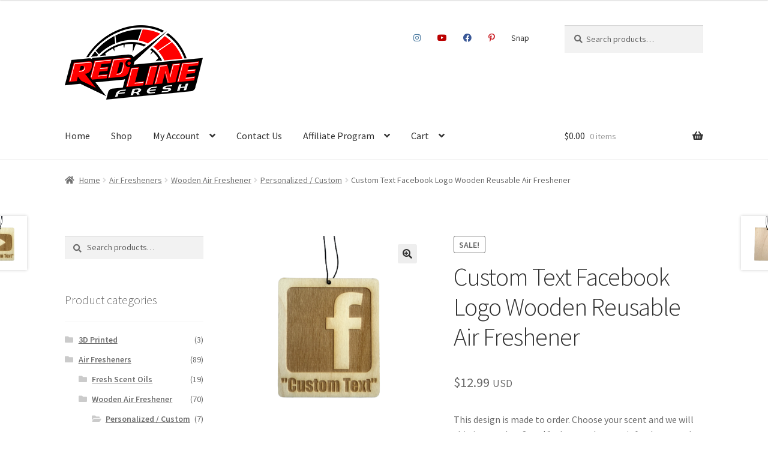

--- FILE ---
content_type: text/html; charset=UTF-8
request_url: https://redlinefresh.com/product/custom-text-facebook-logo-wooden-reusable-air-freshener/
body_size: 30056
content:
<!doctype html>
<html lang="en-US">
<head>
<meta charset="UTF-8">
<meta name="viewport" content="width=device-width, initial-scale=1">
<link rel="profile" href="http://gmpg.org/xfn/11">
<link rel="pingback" href="https://redlinefresh.com/xmlrpc.php">

<title>Custom Text Facebook Logo Wooden Reusable Air Freshener &#8211; Redline Fresh</title>
<meta name='robots' content='max-image-preview:large' />
<link rel='dns-prefetch' href='//web.squarecdn.com' />
<link rel='dns-prefetch' href='//fonts.googleapis.com' />
<link rel="alternate" type="application/rss+xml" title="Redline Fresh &raquo; Feed" href="https://redlinefresh.com/feed/" />
<link rel="alternate" type="application/rss+xml" title="Redline Fresh &raquo; Comments Feed" href="https://redlinefresh.com/comments/feed/" />
<link rel="alternate" type="application/rss+xml" title="Redline Fresh &raquo; Custom Text Facebook Logo Wooden Reusable Air Freshener Comments Feed" href="https://redlinefresh.com/product/custom-text-facebook-logo-wooden-reusable-air-freshener/feed/" />
<script>
window._wpemojiSettings = {"baseUrl":"https:\/\/s.w.org\/images\/core\/emoji\/15.0.3\/72x72\/","ext":".png","svgUrl":"https:\/\/s.w.org\/images\/core\/emoji\/15.0.3\/svg\/","svgExt":".svg","source":{"concatemoji":"https:\/\/redlinefresh.com\/wp-includes\/js\/wp-emoji-release.min.js?ver=6.5.7"}};
/*! This file is auto-generated */
!function(i,n){var o,s,e;function c(e){try{var t={supportTests:e,timestamp:(new Date).valueOf()};sessionStorage.setItem(o,JSON.stringify(t))}catch(e){}}function p(e,t,n){e.clearRect(0,0,e.canvas.width,e.canvas.height),e.fillText(t,0,0);var t=new Uint32Array(e.getImageData(0,0,e.canvas.width,e.canvas.height).data),r=(e.clearRect(0,0,e.canvas.width,e.canvas.height),e.fillText(n,0,0),new Uint32Array(e.getImageData(0,0,e.canvas.width,e.canvas.height).data));return t.every(function(e,t){return e===r[t]})}function u(e,t,n){switch(t){case"flag":return n(e,"\ud83c\udff3\ufe0f\u200d\u26a7\ufe0f","\ud83c\udff3\ufe0f\u200b\u26a7\ufe0f")?!1:!n(e,"\ud83c\uddfa\ud83c\uddf3","\ud83c\uddfa\u200b\ud83c\uddf3")&&!n(e,"\ud83c\udff4\udb40\udc67\udb40\udc62\udb40\udc65\udb40\udc6e\udb40\udc67\udb40\udc7f","\ud83c\udff4\u200b\udb40\udc67\u200b\udb40\udc62\u200b\udb40\udc65\u200b\udb40\udc6e\u200b\udb40\udc67\u200b\udb40\udc7f");case"emoji":return!n(e,"\ud83d\udc26\u200d\u2b1b","\ud83d\udc26\u200b\u2b1b")}return!1}function f(e,t,n){var r="undefined"!=typeof WorkerGlobalScope&&self instanceof WorkerGlobalScope?new OffscreenCanvas(300,150):i.createElement("canvas"),a=r.getContext("2d",{willReadFrequently:!0}),o=(a.textBaseline="top",a.font="600 32px Arial",{});return e.forEach(function(e){o[e]=t(a,e,n)}),o}function t(e){var t=i.createElement("script");t.src=e,t.defer=!0,i.head.appendChild(t)}"undefined"!=typeof Promise&&(o="wpEmojiSettingsSupports",s=["flag","emoji"],n.supports={everything:!0,everythingExceptFlag:!0},e=new Promise(function(e){i.addEventListener("DOMContentLoaded",e,{once:!0})}),new Promise(function(t){var n=function(){try{var e=JSON.parse(sessionStorage.getItem(o));if("object"==typeof e&&"number"==typeof e.timestamp&&(new Date).valueOf()<e.timestamp+604800&&"object"==typeof e.supportTests)return e.supportTests}catch(e){}return null}();if(!n){if("undefined"!=typeof Worker&&"undefined"!=typeof OffscreenCanvas&&"undefined"!=typeof URL&&URL.createObjectURL&&"undefined"!=typeof Blob)try{var e="postMessage("+f.toString()+"("+[JSON.stringify(s),u.toString(),p.toString()].join(",")+"));",r=new Blob([e],{type:"text/javascript"}),a=new Worker(URL.createObjectURL(r),{name:"wpTestEmojiSupports"});return void(a.onmessage=function(e){c(n=e.data),a.terminate(),t(n)})}catch(e){}c(n=f(s,u,p))}t(n)}).then(function(e){for(var t in e)n.supports[t]=e[t],n.supports.everything=n.supports.everything&&n.supports[t],"flag"!==t&&(n.supports.everythingExceptFlag=n.supports.everythingExceptFlag&&n.supports[t]);n.supports.everythingExceptFlag=n.supports.everythingExceptFlag&&!n.supports.flag,n.DOMReady=!1,n.readyCallback=function(){n.DOMReady=!0}}).then(function(){return e}).then(function(){var e;n.supports.everything||(n.readyCallback(),(e=n.source||{}).concatemoji?t(e.concatemoji):e.wpemoji&&e.twemoji&&(t(e.twemoji),t(e.wpemoji)))}))}((window,document),window._wpemojiSettings);
</script>
<link rel='stylesheet' id='wc-multistore-product-css-css' href='https://redlinefresh.com/wp-content/plugins/woocommerce-multistore/assets/css/wc-multistore-product.css?ver=6.5.7' media='all' />
<link rel='stylesheet' id='wc-square-cart-checkout-block-css' href='https://redlinefresh.com/wp-content/plugins/woocommerce-square/assets/css/frontend/wc-square-cart-checkout-blocks.min.css?ver=4.6.2' media='all' />
<style id='wp-emoji-styles-inline-css'>

	img.wp-smiley, img.emoji {
		display: inline !important;
		border: none !important;
		box-shadow: none !important;
		height: 1em !important;
		width: 1em !important;
		margin: 0 0.07em !important;
		vertical-align: -0.1em !important;
		background: none !important;
		padding: 0 !important;
	}
</style>
<link rel='stylesheet' id='storefront-gutenberg-blocks-css' href='https://redlinefresh.com/wp-content/themes/storefront/assets/css/base/gutenberg-blocks.css?ver=4.6.0' media='all' />
<style id='storefront-gutenberg-blocks-inline-css'>

				.wp-block-button__link:not(.has-text-color) {
					color: #333333;
				}

				.wp-block-button__link:not(.has-text-color):hover,
				.wp-block-button__link:not(.has-text-color):focus,
				.wp-block-button__link:not(.has-text-color):active {
					color: #333333;
				}

				.wp-block-button__link:not(.has-background) {
					background-color: #eeeeee;
				}

				.wp-block-button__link:not(.has-background):hover,
				.wp-block-button__link:not(.has-background):focus,
				.wp-block-button__link:not(.has-background):active {
					border-color: #d5d5d5;
					background-color: #d5d5d5;
				}

				.wc-block-grid__products .wc-block-grid__product .wp-block-button__link {
					background-color: #eeeeee;
					border-color: #eeeeee;
					color: #333333;
				}

				.wp-block-quote footer,
				.wp-block-quote cite,
				.wp-block-quote__citation {
					color: #6d6d6d;
				}

				.wp-block-pullquote cite,
				.wp-block-pullquote footer,
				.wp-block-pullquote__citation {
					color: #6d6d6d;
				}

				.wp-block-image figcaption {
					color: #6d6d6d;
				}

				.wp-block-separator.is-style-dots::before {
					color: #333333;
				}

				.wp-block-file a.wp-block-file__button {
					color: #333333;
					background-color: #eeeeee;
					border-color: #eeeeee;
				}

				.wp-block-file a.wp-block-file__button:hover,
				.wp-block-file a.wp-block-file__button:focus,
				.wp-block-file a.wp-block-file__button:active {
					color: #333333;
					background-color: #d5d5d5;
				}

				.wp-block-code,
				.wp-block-preformatted pre {
					color: #6d6d6d;
				}

				.wp-block-table:not( .has-background ):not( .is-style-stripes ) tbody tr:nth-child(2n) td {
					background-color: #fdfdfd;
				}

				.wp-block-cover .wp-block-cover__inner-container h1:not(.has-text-color),
				.wp-block-cover .wp-block-cover__inner-container h2:not(.has-text-color),
				.wp-block-cover .wp-block-cover__inner-container h3:not(.has-text-color),
				.wp-block-cover .wp-block-cover__inner-container h4:not(.has-text-color),
				.wp-block-cover .wp-block-cover__inner-container h5:not(.has-text-color),
				.wp-block-cover .wp-block-cover__inner-container h6:not(.has-text-color) {
					color: #000000;
				}

				.wc-block-components-price-slider__range-input-progress,
				.rtl .wc-block-components-price-slider__range-input-progress {
					--range-color: #dd3333;
				}

				/* Target only IE11 */
				@media all and (-ms-high-contrast: none), (-ms-high-contrast: active) {
					.wc-block-components-price-slider__range-input-progress {
						background: #dd3333;
					}
				}

				.wc-block-components-button:not(.is-link) {
					background-color: #333333;
					color: #ffffff;
				}

				.wc-block-components-button:not(.is-link):hover,
				.wc-block-components-button:not(.is-link):focus,
				.wc-block-components-button:not(.is-link):active {
					background-color: #1a1a1a;
					color: #ffffff;
				}

				.wc-block-components-button:not(.is-link):disabled {
					background-color: #333333;
					color: #ffffff;
				}

				.wc-block-cart__submit-container {
					background-color: #ffffff;
				}

				.wc-block-cart__submit-container::before {
					color: rgba(220,220,220,0.5);
				}

				.wc-block-components-order-summary-item__quantity {
					background-color: #ffffff;
					border-color: #6d6d6d;
					box-shadow: 0 0 0 2px #ffffff;
					color: #6d6d6d;
				}
			
</style>
<link rel='stylesheet' id='sow-icon-default-e39283ebeefa-css' href='https://redlinefresh.com/wp-content/uploads/sites/11/siteorigin-widgets/sow-icon-default-e39283ebeefa.css?ver=6.5.7' media='all' />
<link rel='stylesheet' id='photoswipe-css' href='https://redlinefresh.com/wp-content/plugins/woocommerce/assets/css/photoswipe/photoswipe.min.css?ver=8.9.4' media='all' />
<link rel='stylesheet' id='photoswipe-default-skin-css' href='https://redlinefresh.com/wp-content/plugins/woocommerce/assets/css/photoswipe/default-skin/default-skin.min.css?ver=8.9.4' media='all' />
<style id='woocommerce-inline-inline-css'>
.woocommerce form .form-row .required { visibility: visible; }
</style>
<link rel='stylesheet' id='affwp-forms-css' href='https://redlinefresh.com/wp-content/plugins/affiliate-wp/assets/css/forms.min.css?ver=2.24.4' media='all' />
<link rel='stylesheet' id='wc-bis-css-css' href='https://redlinefresh.com/wp-content/plugins/woocommerce-back-in-stock-notifications/assets/css/frontend/woocommerce.css?ver=1.7.1' media='all' />
<link rel='stylesheet' id='wc-composite-css-css' href='https://redlinefresh.com/wp-content/plugins/woocommerce-composite-products/assets/css/frontend/woocommerce.css?ver=9.0.4' media='all' />
<link rel='stylesheet' id='dashicons-css' href='https://redlinefresh.com/wp-includes/css/dashicons.min.css?ver=6.5.7' media='all' />
<link rel='stylesheet' id='woocommerce-addons-css-css' href='https://redlinefresh.com/wp-content/plugins/woocommerce-product-addons/assets/css/frontend/frontend.css?ver=6.8.3' media='all' />
<link rel='stylesheet' id='swatches-and-photos-css' href='https://redlinefresh.com/wp-content/plugins/woocommerce-variation-swatches-and-photos/assets/css/swatches-and-photos.css?ver=3.0.6' media='all' />
<link rel='stylesheet' id='wc-square-css' href='https://redlinefresh.com/wp-content/plugins/woocommerce-square/assets/css/frontend/wc-square.min.css?ver=4.6.2' media='all' />
<link rel='stylesheet' id='parent-style-css' href='https://redlinefresh.com/wp-content/themes/storefront/style.css?ver=6.5.7' media='all' />
<link rel='stylesheet' id='storefront-style-css' href='https://redlinefresh.com/wp-content/themes/storefront/style.css?ver=4.6.0' media='all' />
<style id='storefront-style-inline-css'>

			.main-navigation ul li a,
			.site-title a,
			ul.menu li a,
			.site-branding h1 a,
			button.menu-toggle,
			button.menu-toggle:hover,
			.handheld-navigation .dropdown-toggle {
				color: #333333;
			}

			button.menu-toggle,
			button.menu-toggle:hover {
				border-color: #333333;
			}

			.main-navigation ul li a:hover,
			.main-navigation ul li:hover > a,
			.site-title a:hover,
			.site-header ul.menu li.current-menu-item > a {
				color: #747474;
			}

			table:not( .has-background ) th {
				background-color: #f8f8f8;
			}

			table:not( .has-background ) tbody td {
				background-color: #fdfdfd;
			}

			table:not( .has-background ) tbody tr:nth-child(2n) td,
			fieldset,
			fieldset legend {
				background-color: #fbfbfb;
			}

			.site-header,
			.secondary-navigation ul ul,
			.main-navigation ul.menu > li.menu-item-has-children:after,
			.secondary-navigation ul.menu ul,
			.storefront-handheld-footer-bar,
			.storefront-handheld-footer-bar ul li > a,
			.storefront-handheld-footer-bar ul li.search .site-search,
			button.menu-toggle,
			button.menu-toggle:hover {
				background-color: #ffffff;
			}

			p.site-description,
			.site-header,
			.storefront-handheld-footer-bar {
				color: #404040;
			}

			button.menu-toggle:after,
			button.menu-toggle:before,
			button.menu-toggle span:before {
				background-color: #333333;
			}

			h1, h2, h3, h4, h5, h6, .wc-block-grid__product-title {
				color: #333333;
			}

			.widget h1 {
				border-bottom-color: #333333;
			}

			body,
			.secondary-navigation a {
				color: #6d6d6d;
			}

			.widget-area .widget a,
			.hentry .entry-header .posted-on a,
			.hentry .entry-header .post-author a,
			.hentry .entry-header .post-comments a,
			.hentry .entry-header .byline a {
				color: #727272;
			}

			a {
				color: #dd3333;
			}

			a:focus,
			button:focus,
			.button.alt:focus,
			input:focus,
			textarea:focus,
			input[type="button"]:focus,
			input[type="reset"]:focus,
			input[type="submit"]:focus,
			input[type="email"]:focus,
			input[type="tel"]:focus,
			input[type="url"]:focus,
			input[type="password"]:focus,
			input[type="search"]:focus {
				outline-color: #dd3333;
			}

			button, input[type="button"], input[type="reset"], input[type="submit"], .button, .widget a.button {
				background-color: #eeeeee;
				border-color: #eeeeee;
				color: #333333;
			}

			button:hover, input[type="button"]:hover, input[type="reset"]:hover, input[type="submit"]:hover, .button:hover, .widget a.button:hover {
				background-color: #d5d5d5;
				border-color: #d5d5d5;
				color: #333333;
			}

			button.alt, input[type="button"].alt, input[type="reset"].alt, input[type="submit"].alt, .button.alt, .widget-area .widget a.button.alt {
				background-color: #333333;
				border-color: #333333;
				color: #ffffff;
			}

			button.alt:hover, input[type="button"].alt:hover, input[type="reset"].alt:hover, input[type="submit"].alt:hover, .button.alt:hover, .widget-area .widget a.button.alt:hover {
				background-color: #1a1a1a;
				border-color: #1a1a1a;
				color: #ffffff;
			}

			.pagination .page-numbers li .page-numbers.current {
				background-color: #e6e6e6;
				color: #636363;
			}

			#comments .comment-list .comment-content .comment-text {
				background-color: #f8f8f8;
			}

			.site-footer {
				background-color: #f0f0f0;
				color: #6d6d6d;
			}

			.site-footer a:not(.button):not(.components-button) {
				color: #333333;
			}

			.site-footer .storefront-handheld-footer-bar a:not(.button):not(.components-button) {
				color: #333333;
			}

			.site-footer h1, .site-footer h2, .site-footer h3, .site-footer h4, .site-footer h5, .site-footer h6, .site-footer .widget .widget-title, .site-footer .widget .widgettitle {
				color: #333333;
			}

			.page-template-template-homepage.has-post-thumbnail .type-page.has-post-thumbnail .entry-title {
				color: #000000;
			}

			.page-template-template-homepage.has-post-thumbnail .type-page.has-post-thumbnail .entry-content {
				color: #000000;
			}

			@media screen and ( min-width: 768px ) {
				.secondary-navigation ul.menu a:hover {
					color: #595959;
				}

				.secondary-navigation ul.menu a {
					color: #404040;
				}

				.main-navigation ul.menu ul.sub-menu,
				.main-navigation ul.nav-menu ul.children {
					background-color: #f0f0f0;
				}

				.site-header {
					border-bottom-color: #f0f0f0;
				}
			}

				.sp-fixed-width .site {
					background-color:#ffffff;
				}
			

				.checkout-slides .sp-checkout-control-nav li a:after {
					background-color:#ffffff;
					border: 4px solid #d7d7d7;
				}

				.checkout-slides .sp-checkout-control-nav li:nth-child(2) a.flex-active:after {
					border: 4px solid #d7d7d7;
				}

				.checkout-slides .sp-checkout-control-nav li a:before,
				.checkout-slides .sp-checkout-control-nav li:nth-child(2) a.flex-active:before  {
					background-color:#d7d7d7;
				}

				.checkout-slides .sp-checkout-control-nav li:nth-child(2) a:before {
					background-color:#ebebeb;
				}

				.checkout-slides .sp-checkout-control-nav li:nth-child(2) a:after {
					border: 4px solid #ebebeb;
				}
			
</style>
<link rel='stylesheet' id='storefront-icons-css' href='https://redlinefresh.com/wp-content/themes/storefront/assets/css/base/icons.css?ver=4.6.0' media='all' />
<link rel='stylesheet' id='storefront-fonts-css' href='https://fonts.googleapis.com/css?family=Source+Sans+Pro%3A400%2C300%2C300italic%2C400italic%2C600%2C700%2C900&#038;subset=latin%2Clatin-ext&#038;ver=4.6.0' media='all' />
<link rel='stylesheet' id='wc-cp-checkout-blocks-css' href='https://redlinefresh.com/wp-content/plugins/woocommerce-composite-products/assets/css/frontend/checkout-blocks.css?ver=9.0.4' media='all' />
<link rel='stylesheet' id='wc-square-digital-wallet-css' href='https://redlinefresh.com/wp-content/plugins/woocommerce-square/assets/css/frontend/wc-square-digital-wallet.min.css?ver=4.6.2' media='all' />
<link rel='stylesheet' id='storefront-woocommerce-style-css' href='https://redlinefresh.com/wp-content/themes/storefront/assets/css/woocommerce/woocommerce.css?ver=4.6.0' media='all' />
<style id='storefront-woocommerce-style-inline-css'>
@font-face {
				font-family: star;
				src: url(https://redlinefresh.com/wp-content/plugins/woocommerce/assets/fonts/star.eot);
				src:
					url(https://redlinefresh.com/wp-content/plugins/woocommerce/assets/fonts/star.eot?#iefix) format("embedded-opentype"),
					url(https://redlinefresh.com/wp-content/plugins/woocommerce/assets/fonts/star.woff) format("woff"),
					url(https://redlinefresh.com/wp-content/plugins/woocommerce/assets/fonts/star.ttf) format("truetype"),
					url(https://redlinefresh.com/wp-content/plugins/woocommerce/assets/fonts/star.svg#star) format("svg");
				font-weight: 400;
				font-style: normal;
			}
			@font-face {
				font-family: WooCommerce;
				src: url(https://redlinefresh.com/wp-content/plugins/woocommerce/assets/fonts/WooCommerce.eot);
				src:
					url(https://redlinefresh.com/wp-content/plugins/woocommerce/assets/fonts/WooCommerce.eot?#iefix) format("embedded-opentype"),
					url(https://redlinefresh.com/wp-content/plugins/woocommerce/assets/fonts/WooCommerce.woff) format("woff"),
					url(https://redlinefresh.com/wp-content/plugins/woocommerce/assets/fonts/WooCommerce.ttf) format("truetype"),
					url(https://redlinefresh.com/wp-content/plugins/woocommerce/assets/fonts/WooCommerce.svg#WooCommerce) format("svg");
				font-weight: 400;
				font-style: normal;
			}

			a.cart-contents,
			.site-header-cart .widget_shopping_cart a {
				color: #333333;
			}

			a.cart-contents:hover,
			.site-header-cart .widget_shopping_cart a:hover,
			.site-header-cart:hover > li > a {
				color: #747474;
			}

			table.cart td.product-remove,
			table.cart td.actions {
				border-top-color: #ffffff;
			}

			.storefront-handheld-footer-bar ul li.cart .count {
				background-color: #333333;
				color: #ffffff;
				border-color: #ffffff;
			}

			.woocommerce-tabs ul.tabs li.active a,
			ul.products li.product .price,
			.onsale,
			.wc-block-grid__product-onsale,
			.widget_search form:before,
			.widget_product_search form:before {
				color: #6d6d6d;
			}

			.woocommerce-breadcrumb a,
			a.woocommerce-review-link,
			.product_meta a {
				color: #727272;
			}

			.wc-block-grid__product-onsale,
			.onsale {
				border-color: #6d6d6d;
			}

			.star-rating span:before,
			.quantity .plus, .quantity .minus,
			p.stars a:hover:after,
			p.stars a:after,
			.star-rating span:before,
			#payment .payment_methods li input[type=radio]:first-child:checked+label:before {
				color: #dd3333;
			}

			.widget_price_filter .ui-slider .ui-slider-range,
			.widget_price_filter .ui-slider .ui-slider-handle {
				background-color: #dd3333;
			}

			.order_details {
				background-color: #f8f8f8;
			}

			.order_details > li {
				border-bottom: 1px dotted #e3e3e3;
			}

			.order_details:before,
			.order_details:after {
				background: -webkit-linear-gradient(transparent 0,transparent 0),-webkit-linear-gradient(135deg,#f8f8f8 33.33%,transparent 33.33%),-webkit-linear-gradient(45deg,#f8f8f8 33.33%,transparent 33.33%)
			}

			#order_review {
				background-color: #ffffff;
			}

			#payment .payment_methods > li .payment_box,
			#payment .place-order {
				background-color: #fafafa;
			}

			#payment .payment_methods > li:not(.woocommerce-notice) {
				background-color: #f5f5f5;
			}

			#payment .payment_methods > li:not(.woocommerce-notice):hover {
				background-color: #f0f0f0;
			}

			.woocommerce-pagination .page-numbers li .page-numbers.current {
				background-color: #e6e6e6;
				color: #636363;
			}

			.wc-block-grid__product-onsale,
			.onsale,
			.woocommerce-pagination .page-numbers li .page-numbers:not(.current) {
				color: #6d6d6d;
			}

			p.stars a:before,
			p.stars a:hover~a:before,
			p.stars.selected a.active~a:before {
				color: #6d6d6d;
			}

			p.stars.selected a.active:before,
			p.stars:hover a:before,
			p.stars.selected a:not(.active):before,
			p.stars.selected a.active:before {
				color: #dd3333;
			}

			.single-product div.product .woocommerce-product-gallery .woocommerce-product-gallery__trigger {
				background-color: #eeeeee;
				color: #333333;
			}

			.single-product div.product .woocommerce-product-gallery .woocommerce-product-gallery__trigger:hover {
				background-color: #d5d5d5;
				border-color: #d5d5d5;
				color: #333333;
			}

			.button.added_to_cart:focus,
			.button.wc-forward:focus {
				outline-color: #dd3333;
			}

			.added_to_cart,
			.site-header-cart .widget_shopping_cart a.button,
			.wc-block-grid__products .wc-block-grid__product .wp-block-button__link {
				background-color: #eeeeee;
				border-color: #eeeeee;
				color: #333333;
			}

			.added_to_cart:hover,
			.site-header-cart .widget_shopping_cart a.button:hover,
			.wc-block-grid__products .wc-block-grid__product .wp-block-button__link:hover {
				background-color: #d5d5d5;
				border-color: #d5d5d5;
				color: #333333;
			}

			.added_to_cart.alt, .added_to_cart, .widget a.button.checkout {
				background-color: #333333;
				border-color: #333333;
				color: #ffffff;
			}

			.added_to_cart.alt:hover, .added_to_cart:hover, .widget a.button.checkout:hover {
				background-color: #1a1a1a;
				border-color: #1a1a1a;
				color: #ffffff;
			}

			.button.loading {
				color: #eeeeee;
			}

			.button.loading:hover {
				background-color: #eeeeee;
			}

			.button.loading:after {
				color: #333333;
			}

			@media screen and ( min-width: 768px ) {
				.site-header-cart .widget_shopping_cart,
				.site-header .product_list_widget li .quantity {
					color: #404040;
				}

				.site-header-cart .widget_shopping_cart .buttons,
				.site-header-cart .widget_shopping_cart .total {
					background-color: #f5f5f5;
				}

				.site-header-cart .widget_shopping_cart {
					background-color: #f0f0f0;
				}
			}
				.storefront-product-pagination a {
					color: #6d6d6d;
					background-color: #ffffff;
				}
				.storefront-sticky-add-to-cart {
					color: #6d6d6d;
					background-color: #ffffff;
				}

				.storefront-sticky-add-to-cart a:not(.button) {
					color: #333333;
				}

				.woocommerce-message {
					background-color: #0f834d !important;
					color: #ffffff !important;
				}

				.woocommerce-message a,
				.woocommerce-message a:hover,
				.woocommerce-message .button,
				.woocommerce-message .button:hover {
					color: #ffffff !important;
				}

				.woocommerce-info {
					background-color: #3D9CD2 !important;
					color: #ffffff !important;
				}

				.woocommerce-info a,
				.woocommerce-info a:hover,
				.woocommerce-info .button,
				.woocommerce-info .button:hover {
					color: #ffffff !important;
				}

				.woocommerce-error {
					background-color: #e2401c !important;
					color: #ffffff !important;
				}

				.woocommerce-error a,
				.woocommerce-error a:hover,
				.woocommerce-error .button,
				.woocommerce-error .button:hover {
					color: #ffffff !important;
				}

			

				.star-rating span:before,
				.star-rating:before {
					color: #FFA200 !important;
				}

				.star-rating:before {
					opacity: 0.25 !important;
				}
			
</style>
<link rel='stylesheet' id='storefront-child-style-css' href='https://redlinefresh.com/wp-content/themes/storefront-child/style.css?ver=1.0.0' media='all' />
<link rel='stylesheet' id='storefront-woocommerce-variation-swatches-style-css' href='https://redlinefresh.com/wp-content/themes/storefront/assets/css/woocommerce/extensions/variation-swatches.css?ver=4.6.0' media='all' />
<link rel='stylesheet' id='storefront-woocommerce-composite-products-style-css' href='https://redlinefresh.com/wp-content/themes/storefront/assets/css/woocommerce/extensions/composite-products.css?ver=4.6.0' media='all' />
<link rel='stylesheet' id='sp-header-frontend-css' href='https://redlinefresh.com/wp-content/plugins/storefront-powerpack/includes/customizer/header/assets/css/sp-header-frontend.css?ver=1.6.3' media='all' />
<link rel='stylesheet' id='sp-styles-css' href='https://redlinefresh.com/wp-content/plugins/storefront-powerpack/assets/css/style.css?ver=1.6.3' media='all' />
<script type="text/template" id="tmpl-variation-template">
	<div class="woocommerce-variation-description">{{{ data.variation.variation_description }}}</div>
	<div class="woocommerce-variation-price">{{{ data.variation.price_html }}}</div>
	<div class="woocommerce-variation-availability">{{{ data.variation.availability_html }}}</div>
</script>
<script type="text/template" id="tmpl-unavailable-variation-template">
	<p>Sorry, this product is unavailable. Please choose a different combination.</p>
</script>
<script src="https://redlinefresh.com/wp-includes/js/jquery/jquery.min.js?ver=3.7.1" id="jquery-core-js"></script>
<script src="https://redlinefresh.com/wp-includes/js/jquery/jquery-migrate.min.js?ver=3.4.1" id="jquery-migrate-js"></script>
<script src="https://redlinefresh.com/wp-content/plugins/woocommerce-multistore/assets/js/wc-multistore-product.js?ver=6.5.7" id="wc-multistore-product-js-js"></script>
<script src="https://redlinefresh.com/wp-includes/js/underscore.min.js?ver=1.13.4" id="underscore-js"></script>
<script id="wp-util-js-extra">
var _wpUtilSettings = {"ajax":{"url":"\/wp-admin\/admin-ajax.php"}};
</script>
<script src="https://redlinefresh.com/wp-includes/js/wp-util.min.js?ver=6.5.7" id="wp-util-js"></script>
<script src="https://redlinefresh.com/wp-content/plugins/woocommerce/assets/js/jquery-blockui/jquery.blockUI.min.js?ver=2.7.0-wc.8.9.4" id="jquery-blockui-js" defer data-wp-strategy="defer"></script>
<script id="wc-add-to-cart-variation-js-extra">
var wc_add_to_cart_variation_params = {"wc_ajax_url":"\/?wc-ajax=%%endpoint%%","i18n_no_matching_variations_text":"Sorry, no products matched your selection. Please choose a different combination.","i18n_make_a_selection_text":"Please select some product options before adding this product to your cart.","i18n_unavailable_text":"Sorry, this product is unavailable. Please choose a different combination."};
</script>
<script src="https://redlinefresh.com/wp-content/plugins/woocommerce/assets/js/frontend/add-to-cart-variation.min.js?ver=8.9.4" id="wc-add-to-cart-variation-js" defer data-wp-strategy="defer"></script>
<script id="wc-add-to-cart-js-extra">
var wc_add_to_cart_params = {"ajax_url":"\/wp-admin\/admin-ajax.php","wc_ajax_url":"\/?wc-ajax=%%endpoint%%","i18n_view_cart":"View cart","cart_url":"https:\/\/redlinefresh.com\/cart\/","is_cart":"","cart_redirect_after_add":"no"};
</script>
<script src="https://redlinefresh.com/wp-content/plugins/woocommerce/assets/js/frontend/add-to-cart.min.js?ver=8.9.4" id="wc-add-to-cart-js" defer data-wp-strategy="defer"></script>
<script src="https://redlinefresh.com/wp-content/plugins/woocommerce/assets/js/zoom/jquery.zoom.min.js?ver=1.7.21-wc.8.9.4" id="zoom-js" defer data-wp-strategy="defer"></script>
<script src="https://redlinefresh.com/wp-content/plugins/woocommerce/assets/js/flexslider/jquery.flexslider.min.js?ver=2.7.2-wc.8.9.4" id="flexslider-js" defer data-wp-strategy="defer"></script>
<script src="https://redlinefresh.com/wp-content/plugins/woocommerce/assets/js/photoswipe/photoswipe.min.js?ver=4.1.1-wc.8.9.4" id="photoswipe-js" defer data-wp-strategy="defer"></script>
<script src="https://redlinefresh.com/wp-content/plugins/woocommerce/assets/js/photoswipe/photoswipe-ui-default.min.js?ver=4.1.1-wc.8.9.4" id="photoswipe-ui-default-js" defer data-wp-strategy="defer"></script>
<script id="wc-single-product-js-extra">
var wc_single_product_params = {"i18n_required_rating_text":"Please select a rating","review_rating_required":"yes","flexslider":{"rtl":false,"animation":"slide","smoothHeight":true,"directionNav":false,"controlNav":"thumbnails","slideshow":false,"animationSpeed":500,"animationLoop":false,"allowOneSlide":false},"zoom_enabled":"1","zoom_options":[],"photoswipe_enabled":"1","photoswipe_options":{"shareEl":false,"closeOnScroll":false,"history":false,"hideAnimationDuration":0,"showAnimationDuration":0},"flexslider_enabled":"1"};
</script>
<script src="https://redlinefresh.com/wp-content/plugins/woocommerce/assets/js/frontend/single-product.min.js?ver=8.9.4" id="wc-single-product-js" defer data-wp-strategy="defer"></script>
<script src="https://redlinefresh.com/wp-content/plugins/woocommerce/assets/js/js-cookie/js.cookie.min.js?ver=2.1.4-wc.8.9.4" id="js-cookie-js" defer data-wp-strategy="defer"></script>
<script id="woocommerce-js-extra">
var woocommerce_params = {"ajax_url":"\/wp-admin\/admin-ajax.php","wc_ajax_url":"\/?wc-ajax=%%endpoint%%"};
</script>
<script src="https://redlinefresh.com/wp-content/plugins/woocommerce/assets/js/frontend/woocommerce.min.js?ver=8.9.4" id="woocommerce-js" defer data-wp-strategy="defer"></script>
<script id="jquery-cookie-js-extra">
var affwp_scripts = {"ajaxurl":"https:\/\/redlinefresh.com\/wp-admin\/admin-ajax.php"};
</script>
<script src="https://redlinefresh.com/wp-content/plugins/woocommerce/assets/js/jquery-cookie/jquery.cookie.min.js?ver=1.4.1-wc.8.9.4" id="jquery-cookie-js" data-wp-strategy="defer"></script>
<script id="affwp-tracking-js-extra">
var affwp_debug_vars = {"integrations":{"ninja-forms":"Ninja Forms","woocommerce":"WooCommerce"},"version":"2.24.4","currency":"USD","ref_cookie":"affwp_ref","visit_cookie":"affwp_ref_visit_id","campaign_cookie":"affwp_campaign"};
</script>
<script src="https://redlinefresh.com/wp-content/plugins/affiliate-wp/assets/js/tracking.min.js?ver=2.24.4" id="affwp-tracking-js"></script>
<script src="https://web.squarecdn.com/v1/square.js?ver=4.6.2" id="wc-square-payment-form-js"></script>
<script id="wc-cart-fragments-js-extra">
var wc_cart_fragments_params = {"ajax_url":"\/wp-admin\/admin-ajax.php","wc_ajax_url":"\/?wc-ajax=%%endpoint%%","cart_hash_key":"wc_cart_hash_1f760ca3529f109b62b7b01a8c361fb0","fragment_name":"wc_fragments_1f760ca3529f109b62b7b01a8c361fb0","request_timeout":"5000"};
</script>
<script src="https://redlinefresh.com/wp-content/plugins/woocommerce/assets/js/frontend/cart-fragments.min.js?ver=8.9.4" id="wc-cart-fragments-js" defer data-wp-strategy="defer"></script>
<link rel="https://api.w.org/" href="https://redlinefresh.com/wp-json/" /><link rel="alternate" type="application/json" href="https://redlinefresh.com/wp-json/wp/v2/product/3864" /><link rel="EditURI" type="application/rsd+xml" title="RSD" href="https://redlinefresh.com/xmlrpc.php?rsd" />
<meta name="generator" content="WordPress 6.5.7" />
<meta name="generator" content="WooCommerce 8.9.4" />
<link rel="canonical" href="https://redlinefresh.com/product/custom-text-facebook-logo-wooden-reusable-air-freshener/" />
<link rel='shortlink' href='https://redlinefresh.com/?p=3864' />
<link rel="alternate" type="application/json+oembed" href="https://redlinefresh.com/wp-json/oembed/1.0/embed?url=https%3A%2F%2Fredlinefresh.com%2Fproduct%2Fcustom-text-facebook-logo-wooden-reusable-air-freshener%2F" />
<link rel="alternate" type="text/xml+oembed" href="https://redlinefresh.com/wp-json/oembed/1.0/embed?url=https%3A%2F%2Fredlinefresh.com%2Fproduct%2Fcustom-text-facebook-logo-wooden-reusable-air-freshener%2F&#038;format=xml" />
		<script type="text/javascript">
		var AFFWP = AFFWP || {};
		AFFWP.referral_var = 'ref';
		AFFWP.expiration = 30;
		AFFWP.debug = 0;


		AFFWP.referral_credit_last = 1;
		</script>
		<style>.affwp-leaderboard p{font-size:80%;color:#999;}</style>
			<noscript><style>.woocommerce-product-gallery{ opacity: 1 !important; }</style></noscript>
	<link rel="icon" href="https://redlinefresh.com/wp-content/uploads/sites/11/2024/02/favicon-32x32-1.png" sizes="32x32" />
<link rel="icon" href="https://redlinefresh.com/wp-content/uploads/sites/11/2024/02/favicon-32x32-1.png" sizes="192x192" />
<link rel="apple-touch-icon" href="https://redlinefresh.com/wp-content/uploads/sites/11/2024/02/favicon-32x32-1.png" />
<meta name="msapplication-TileImage" content="https://redlinefresh.com/wp-content/uploads/sites/11/2024/02/favicon-32x32-1.png" />
		<style id="wp-custom-css">
			.secondary-navigation a[href*="dribbble.com"], .secondary-navigation a[href*="facebook.com"], .secondary-navigation a[href*="flickr.com"], .secondary-navigation a[href*="foursquare.com"], .secondary-navigation a[href*="plus.google.com"], .secondary-navigation a[href*="instagram.com"], .secondary-navigation a[href*="linkedin.com"], .secondary-navigation a[href*="pinterest.com"], .secondary-navigation a[href*="reddit.com"], .secondary-navigation a[href*="tumblr.com"], .secondary-navigation a[href*="twitter.com"], .secondary-navigation a[href*="vimeo.com"], .secondary-navigation a[href*="wordpress.com"], .secondary-navigation a[href*="wordpress.org"], .secondary-navigation a[href*="youtube.com"], .secondary-navigation a[href*="mailto:"], .secondary-navigation a[href*="twitch.tv"], .secondary-navigation a[href$="/feed/"] {
  text-indent: -9999px; }

.secondary-navigation a[href*="dribbble.com"]:after, .secondary-navigation a[href*="facebook.com"]:after, .secondary-navigation a[href*="flickr.com"]:after, .secondary-navigation a[href*="foursquare.com"]:after, .secondary-navigation a[href*="plus.google.com"]:after, .secondary-navigation a[href*="instagram.com"]:after, .secondary-navigation a[href*="linkedin.com"]:after, .secondary-navigation a[href*="pinterest.com"]:after, .secondary-navigation a[href*="reddit.com"]:after, .secondary-navigation a[href*="tumblr.com"]:after, .secondary-navigation a[href*="twitter.com"]:after, .secondary-navigation a[href*="vimeo.com"]:after, .secondary-navigation a[href*="wordpress.com"]:after, .secondary-navigation a[href*="wordpress.org"]:after, .secondary-navigation a[href*="youtube.com"]:after, .secondary-navigation a[href*="mailto:"]:after, .secondary-navigation a[href*="twitch.tv"]:after, .secondary-navigation a[href$="/feed/"]:after {
    text-indent: 0;
    display: block;
    float: left; }

.secondary-navigation a[href*="dribbble.com"]:after, .secondary-navigation a[href*="facebook.com"]:after, .secondary-navigation a[href*="flickr.com"]:after, .secondary-navigation a[href*="foursquare.com"]:after, .secondary-navigation a[href*="plus.google.com"]:after, .secondary-navigation a[href*="instagram.com"]:after, .secondary-navigation a[href*="linkedin.com"]:after, .secondary-navigation a[href*="pinterest.com"]:after, .secondary-navigation a[href*="reddit.com"]:after, .secondary-navigation a[href*="tumblr.com"]:after, .secondary-navigation a[href*="twitter.com"]:after, .secondary-navigation a[href*="vimeo.com"]:after, .secondary-navigation a[href*="wordpress.com"]:after, .secondary-navigation a[href*="wordpress.org"]:after, .secondary-navigation a[href*="youtube.com"]:after, .secondary-navigation a[href*="twitch.tv"]:after {
    font-family: "Font Awesome 5 Brands";
    font-weight: 400; }

.secondary-navigation a[href*="mailto:"]:after, .secondary-navigation a[href$="/feed/"]:after {
    font-family: "Font Awesome 5 Free";
    font-weight: 900; }

.secondary-navigation a[href$="/feed/"]:after {
  content: "\f09e";
  color: #ff9900; }
.secondary-navigation a[href*="twitch.tv"]:after {
  content: "\f1e8";
  color: #6441A5; }
.secondary-navigation a[href*="mailto:"]:after {
  content: "\f0e0"; }
.secondary-navigation a[href*="youtube.com"]:after {
  content: "\f167";
  color: #bb0000; }
.secondary-navigation a[href*="wordpress.com"]:after, .secondary-navigation a[href*="wordpress.org"]:after {
  content: "\f19a";
  color: #0073aa; }
.secondary-navigation a[href*="vimeo.com"]:after {
  content: "\f194";
  color: #aad450; }
.secondary-navigation a[href*="tumblr.com"]:after {
  content: "\f173";
  color: #32506d; }
.secondary-navigation a[href*="reddit.com"]:after {
  content: "\f231"; }
.secondary-navigation a[href*="twitter.com"]:after {
  content: "\f099";
  color: #00aced; }
.secondary-navigation a[href*="dribbble.com"]:after {
  content: "\f17d";
  color: #ea4c89; }
.secondary-navigation a[href*="facebook.com"]:after {
  content: "\f09a";
  color: #3b5998; }
.secondary-navigation a[href*="flickr.com"]:after {
  content: "\f16e";
  color: #ff0084; }
.secondary-navigation a[href*="foursquare.com"]:after {
  content: "\f180";
  color: #0072b1; }
.secondary-navigation a[href*="plus.google.com"]:after {
  content: "\f0d5";
  color: #dd4b39; }
.secondary-navigation a[href*="instagram.com"]:after {
  content: "\f16d";
  color: #517fa4; }
.secondary-navigation a[href*="linkedin.com"]:after {
  content: "\f0e1";
  color: #007bb6; }
.secondary-navigation a[href*="pinterest.com"]:after {
  content: "\f231";
  color: #cb2027; }		</style>
		</head>

<body class="product-template-default single single-product postid-3864 wp-custom-logo wp-embed-responsive theme-storefront woocommerce woocommerce-page woocommerce-no-js affwp-affiliate-area  storefront-secondary-navigation storefront-align-wide left-sidebar woocommerce-active sp-shop-alignment-center">



<div id="page" class="hfeed site">
	
	<header id="masthead" class="site-header" role="banner" style="">

		<div class="col-full">		<a class="skip-link screen-reader-text" href="#site-navigation">Skip to navigation</a>
		<a class="skip-link screen-reader-text" href="#content">Skip to content</a>
				<div class="site-branding">
			<a href="https://redlinefresh.com/" class="custom-logo-link" rel="home"><img width="230" height="124" src="https://redlinefresh.com/wp-content/uploads/sites/11/2024/02/Redline_Fresh_v3-1_logo.png" class="custom-logo" alt="Redline Fresh" decoding="async" /></a>		</div>
					<nav class="secondary-navigation" role="navigation" aria-label="Secondary Navigation">
				<div class="menu-social-media-icons-menu-container"><ul id="menu-social-media-icons-menu" class="menu"><li id="menu-item-5890" class="menu-item menu-item-type-custom menu-item-object-custom menu-item-5890"><a href="https://www.instagram.com/redlinefresh">Instagram</a></li>
<li id="menu-item-5896" class="menu-item menu-item-type-custom menu-item-object-custom menu-item-5896"><a href="https://www.youtube.com/@RedlineFresh">Youtube</a></li>
<li id="menu-item-5891" class="menu-item menu-item-type-custom menu-item-object-custom menu-item-5891"><a href="https://www.facebook.com/redlinefresh">Facebook</a></li>
<li id="menu-item-5895" class="menu-item menu-item-type-custom menu-item-object-custom menu-item-5895"><a href="https://www.pinterest.com/RedlineFresh/">Pinterest</a></li>
<li id="menu-item-5897" class="menu-item menu-item-type-custom menu-item-object-custom menu-item-5897"><a href="https://t.snapchat.com/mrJUCFUD">Snap</a></li>
</ul></div>			</nav><!-- #site-navigation -->
						<div class="site-search">
				<div class="widget woocommerce widget_product_search"><form role="search" method="get" class="woocommerce-product-search" action="https://redlinefresh.com/">
	<label class="screen-reader-text" for="woocommerce-product-search-field-0">Search for:</label>
	<input type="search" id="woocommerce-product-search-field-0" class="search-field" placeholder="Search products&hellip;" value="" name="s" />
	<button type="submit" value="Search" class="">Search</button>
	<input type="hidden" name="post_type" value="product" />
</form>
</div>			</div>
			</div><div class="storefront-primary-navigation"><div class="col-full">		<nav id="site-navigation" class="main-navigation" role="navigation" aria-label="Primary Navigation">
		<button id="site-navigation-menu-toggle" class="menu-toggle" aria-controls="site-navigation" aria-expanded="false"><span>Menu</span></button>
			<div class="primary-navigation"><ul id="menu-main-menu" class="menu"><li id="menu-item-3877" class="menu-item menu-item-type-post_type menu-item-object-page menu-item-home menu-item-3877"><a href="https://redlinefresh.com/">Home</a></li>
<li id="menu-item-3878" class="menu-item menu-item-type-post_type menu-item-object-page current_page_parent menu-item-3878"><a href="https://redlinefresh.com/shop/">Shop</a></li>
<li id="menu-item-3879" class="menu-item menu-item-type-post_type menu-item-object-page menu-item-has-children menu-item-3879"><a href="https://redlinefresh.com/my-account/">My Account</a>
<ul class="sub-menu">
	<li id="menu-item-3944" class="menu-item menu-item-type-custom menu-item-object-custom menu-item-3944"><a href="https://shaysshop.com/redline-fresh/my-account/orders/">Orders</a></li>
	<li id="menu-item-3945" class="menu-item menu-item-type-custom menu-item-object-custom menu-item-3945"><a href="https://shaysshop.com/redline-fresh/my-account/edit-address/">Addresses</a></li>
	<li id="menu-item-3946" class="menu-item menu-item-type-custom menu-item-object-custom menu-item-3946"><a href="https://shaysshop.com/redline-fresh/my-account/edit-account/">Account details</a></li>
</ul>
</li>
<li id="menu-item-3893" class="menu-item menu-item-type-post_type menu-item-object-page menu-item-3893"><a href="https://redlinefresh.com/contact-us/">Contact Us</a></li>
<li id="menu-item-3894" class="menu-item menu-item-type-post_type menu-item-object-page menu-item-has-children menu-item-3894"><a href="https://redlinefresh.com/affiliate-program/">Affiliate Program</a>
<ul class="sub-menu">
	<li id="menu-item-3896" class="menu-item menu-item-type-post_type menu-item-object-page menu-item-3896"><a href="https://redlinefresh.com/affiliate-registration/">Affiliate Registration</a></li>
	<li id="menu-item-5912" class="menu-item menu-item-type-post_type menu-item-object-page menu-item-5912"><a href="https://redlinefresh.com/affiliate-area/">Affiliate Area</a></li>
	<li id="menu-item-3895" class="menu-item menu-item-type-post_type menu-item-object-page menu-item-3895"><a href="https://redlinefresh.com/affiliate-login/">Affiliate Login / Member Dashboard</a></li>
</ul>
</li>
<li id="menu-item-3881" class="menu-item menu-item-type-post_type menu-item-object-page menu-item-has-children menu-item-3881"><a href="https://redlinefresh.com/cart/">Cart</a>
<ul class="sub-menu">
	<li id="menu-item-3882" class="menu-item menu-item-type-post_type menu-item-object-page menu-item-3882"><a href="https://redlinefresh.com/checkout/">Checkout</a></li>
</ul>
</li>
</ul></div><div class="handheld-navigation"><ul id="menu-main-menu-1" class="menu"><li class="menu-item menu-item-type-post_type menu-item-object-page menu-item-home menu-item-3877"><a href="https://redlinefresh.com/">Home</a></li>
<li class="menu-item menu-item-type-post_type menu-item-object-page current_page_parent menu-item-3878"><a href="https://redlinefresh.com/shop/">Shop</a></li>
<li class="menu-item menu-item-type-post_type menu-item-object-page menu-item-has-children menu-item-3879"><a href="https://redlinefresh.com/my-account/">My Account</a>
<ul class="sub-menu">
	<li class="menu-item menu-item-type-custom menu-item-object-custom menu-item-3944"><a href="https://shaysshop.com/redline-fresh/my-account/orders/">Orders</a></li>
	<li class="menu-item menu-item-type-custom menu-item-object-custom menu-item-3945"><a href="https://shaysshop.com/redline-fresh/my-account/edit-address/">Addresses</a></li>
	<li class="menu-item menu-item-type-custom menu-item-object-custom menu-item-3946"><a href="https://shaysshop.com/redline-fresh/my-account/edit-account/">Account details</a></li>
</ul>
</li>
<li class="menu-item menu-item-type-post_type menu-item-object-page menu-item-3893"><a href="https://redlinefresh.com/contact-us/">Contact Us</a></li>
<li class="menu-item menu-item-type-post_type menu-item-object-page menu-item-has-children menu-item-3894"><a href="https://redlinefresh.com/affiliate-program/">Affiliate Program</a>
<ul class="sub-menu">
	<li class="menu-item menu-item-type-post_type menu-item-object-page menu-item-3896"><a href="https://redlinefresh.com/affiliate-registration/">Affiliate Registration</a></li>
	<li class="menu-item menu-item-type-post_type menu-item-object-page menu-item-5912"><a href="https://redlinefresh.com/affiliate-area/">Affiliate Area</a></li>
	<li class="menu-item menu-item-type-post_type menu-item-object-page menu-item-3895"><a href="https://redlinefresh.com/affiliate-login/">Affiliate Login / Member Dashboard</a></li>
</ul>
</li>
<li class="menu-item menu-item-type-post_type menu-item-object-page menu-item-has-children menu-item-3881"><a href="https://redlinefresh.com/cart/">Cart</a>
<ul class="sub-menu">
	<li class="menu-item menu-item-type-post_type menu-item-object-page menu-item-3882"><a href="https://redlinefresh.com/checkout/">Checkout</a></li>
</ul>
</li>
</ul></div>		</nav><!-- #site-navigation -->
				<ul id="site-header-cart" class="site-header-cart menu">
			<li class="">
							<a class="cart-contents" href="https://redlinefresh.com/cart/" title="View your shopping cart">
								<span class="woocommerce-Price-amount amount"><span class="woocommerce-Price-currencySymbol">&#036;</span>0.00</span> <span class="count">0 items</span>
			</a>
					</li>
			<li>
				<div class="widget woocommerce widget_shopping_cart"><div class="widget_shopping_cart_content"></div></div>			</li>
		</ul>
			</div></div>
	</header><!-- #masthead -->

	<div class="storefront-breadcrumb"><div class="col-full"><nav class="woocommerce-breadcrumb" aria-label="breadcrumbs"><a href="https://redlinefresh.com">Home</a><span class="breadcrumb-separator"> / </span><a href="https://redlinefresh.com/product-category/air-fresheners/">Air Fresheners</a><span class="breadcrumb-separator"> / </span><a href="https://redlinefresh.com/product-category/air-fresheners/wooden-air-freshener/">Wooden Air Freshener</a><span class="breadcrumb-separator"> / </span><a href="https://redlinefresh.com/product-category/air-fresheners/wooden-air-freshener/personalized-custom/">Personalized / Custom</a><span class="breadcrumb-separator"> / </span>Custom Text Facebook Logo Wooden Reusable Air Freshener</nav></div></div>
	<div id="content" class="site-content" tabindex="-1">
		<div class="col-full">

		<div class="woocommerce"></div>
			<div id="primary" class="content-area">
			<main id="main" class="site-main" role="main">
		
					
			<div class="woocommerce-notices-wrapper"></div><div id="product-3864" class="product type-product post-3864 status-publish first instock product_cat-air-fresheners product_cat-personalized-custom product_cat-wooden-air-freshener has-post-thumbnail sale taxable shipping-taxable purchasable product-type-composite">

	
	<span class="onsale">Sale!</span>
	<div class="woocommerce-product-gallery woocommerce-product-gallery--with-images woocommerce-product-gallery--columns-4 images" data-columns="4" style="opacity: 0; transition: opacity .25s ease-in-out;">
	<div class="woocommerce-product-gallery__wrapper">
		<div data-thumb="https://redlinefresh.com/wp-content/uploads/sites/11/2024/02/custom-facebook-wooden-air-freshener-100x100.png" data-thumb-alt="" class="woocommerce-product-gallery__image"><a href="https://redlinefresh.com/wp-content/uploads/sites/11/2024/02/custom-facebook-wooden-air-freshener.png"><img width="416" height="416" src="https://redlinefresh.com/wp-content/uploads/sites/11/2024/02/custom-facebook-wooden-air-freshener-416x416.png" class="wp-post-image" alt="" title="custom-facebook-wooden-air-freshener" data-caption="" data-src="https://redlinefresh.com/wp-content/uploads/sites/11/2024/02/custom-facebook-wooden-air-freshener.png" data-large_image="https://redlinefresh.com/wp-content/uploads/sites/11/2024/02/custom-facebook-wooden-air-freshener.png" data-large_image_width="500" data-large_image_height="500" decoding="async" fetchpriority="high" srcset="https://redlinefresh.com/wp-content/uploads/sites/11/2024/02/custom-facebook-wooden-air-freshener-416x416.png 416w, https://redlinefresh.com/wp-content/uploads/sites/11/2024/02/custom-facebook-wooden-air-freshener-300x300.png 300w, https://redlinefresh.com/wp-content/uploads/sites/11/2024/02/custom-facebook-wooden-air-freshener-150x150.png 150w, https://redlinefresh.com/wp-content/uploads/sites/11/2024/02/custom-facebook-wooden-air-freshener-324x324.png 324w, https://redlinefresh.com/wp-content/uploads/sites/11/2024/02/custom-facebook-wooden-air-freshener-100x100.png 100w, https://redlinefresh.com/wp-content/uploads/sites/11/2024/02/custom-facebook-wooden-air-freshener-32x32.png 32w, https://redlinefresh.com/wp-content/uploads/sites/11/2024/02/custom-facebook-wooden-air-freshener.png 500w" sizes="(max-width: 416px) 100vw, 416px" /></a></div>	</div>
</div>

	<div class="summary entry-summary">
		<h1 class="product_title entry-title">Custom Text Facebook Logo Wooden Reusable Air Freshener</h1><p class="price"><span class="woocommerce-Price-amount amount"><bdi><span class="woocommerce-Price-currencySymbol">&#36;</span>12.99</bdi></span> <small class="woocommerce-price-suffix">USD</small></p>
<div class="woocommerce-product-details__short-description">
	<p>This design is made to order. Choose your scent and we will ship it together. Save $1 when you buy an air freshener and scent together.</p>
<p>&nbsp;</p>
</div>

<form method="post" enctype="multipart/form-data" class="cart cart_group composite_form cp-no-js single standard"><div id="component_1708487449" class="composite_component component single options-style-dropdowns hide-incompatible-products hide-incompatible-variations active first last" data-nav_title="Choose your scent" data-item_id="1708487449" style="display:none;">

	<div class="component_title_wrapper"><h2 class="step_title_wrapper component_title ">
	<span class="aria_title" aria-label="Choose your scent" tabindex="-1">Choose your scent</span>
	<span class="component_title_text step_title_text">Choose your scent</span></h2>
</div>

	<div id="component_1708487449_inner" class="component_inner" >
		<div class="component_description_wrapper"></div>
		<div class="component_selections"><p class="component_section_title">
	<label class="select_label">
		Available options:	</label>
</p><div id="component_options_1708487449" class="component_options" data-options_data="[{&quot;option_id&quot;:&quot;3702&quot;,&quot;option_title&quot;:&quot;No Scent&quot;,&quot;option_price_html&quot;:&quot;&amp;#36;0.00  &quot;,&quot;option_thumbnail_html&quot;:&quot;&lt;img width=\&quot;324\&quot; height=\&quot;324\&quot; src=\&quot;https:\/\/redlinefresh.com\/wp-content\/uploads\/sites\/11\/2024\/02\/no-scent-324x324.png\&quot; class=\&quot;attachment-woocommerce_thumbnail size-woocommerce_thumbnail wp-post-image\&quot; alt=\&quot;\&quot; decoding=\&quot;async\&quot; srcset=\&quot;https:\/\/redlinefresh.com\/wp-content\/uploads\/sites\/11\/2024\/02\/no-scent-324x324.png 324w, https:\/\/redlinefresh.com\/wp-content\/uploads\/sites\/11\/2024\/02\/no-scent-300x300.png 300w, https:\/\/redlinefresh.com\/wp-content\/uploads\/sites\/11\/2024\/02\/no-scent-150x150.png 150w, https:\/\/redlinefresh.com\/wp-content\/uploads\/sites\/11\/2024\/02\/no-scent-416x416.png 416w, https:\/\/redlinefresh.com\/wp-content\/uploads\/sites\/11\/2024\/02\/no-scent-100x100.png 100w, https:\/\/redlinefresh.com\/wp-content\/uploads\/sites\/11\/2024\/02\/no-scent-32x32.png 32w, https:\/\/redlinefresh.com\/wp-content\/uploads\/sites\/11\/2024\/02\/no-scent.png 500w\&quot; sizes=\&quot;(max-width: 324px) 100vw, 324px\&quot; \/&gt;&quot;,&quot;option_product_data&quot;:{&quot;price&quot;:0,&quot;regular_price&quot;:&quot;0.00&quot;,&quot;product_type&quot;:&quot;simple&quot;,&quot;variation_id&quot;:&quot;&quot;,&quot;variations_data&quot;:false,&quot;tax_ratios&quot;:{&quot;incl&quot;:1.0735,&quot;excl&quot;:1},&quot;image_data&quot;:{&quot;image_src&quot;:&quot;https:\/\/redlinefresh.com\/wp-content\/uploads\/sites\/11\/2024\/02\/no-scent-324x324.png&quot;,&quot;image_srcset&quot;:&quot;https:\/\/redlinefresh.com\/wp-content\/uploads\/sites\/11\/2024\/02\/no-scent-324x324.png 324w, https:\/\/redlinefresh.com\/wp-content\/uploads\/sites\/11\/2024\/02\/no-scent-300x300.png 300w, https:\/\/redlinefresh.com\/wp-content\/uploads\/sites\/11\/2024\/02\/no-scent-150x150.png 150w, https:\/\/redlinefresh.com\/wp-content\/uploads\/sites\/11\/2024\/02\/no-scent-416x416.png 416w, https:\/\/redlinefresh.com\/wp-content\/uploads\/sites\/11\/2024\/02\/no-scent-100x100.png 100w, https:\/\/redlinefresh.com\/wp-content\/uploads\/sites\/11\/2024\/02\/no-scent-32x32.png 32w, https:\/\/redlinefresh.com\/wp-content\/uploads\/sites\/11\/2024\/02\/no-scent.png 500w&quot;,&quot;image_sizes&quot;:&quot;(max-width: 324px) 100vw, 324px&quot;,&quot;image_title&quot;:&quot;No Scent&quot;},&quot;stock_status&quot;:&quot;in-stock&quot;,&quot;product_html&quot;:&quot;\t&lt;div class=\&quot;composited_product_title_wrapper\&quot; data-show_title=\&quot;yes\&quot;&gt;&lt;\/div&gt;\n\t&lt;div class=\&quot;composited_product_details_wrapper\&quot;&gt;&lt;div class=\&quot;composited_product_images images\&quot;&gt;&lt;figure class=\&quot;composited_product_image woocommerce-product-gallery__image\&quot;&gt;&lt;a href=\&quot;https:\/\/redlinefresh.com\/wp-content\/uploads\/sites\/11\/2024\/02\/no-scent.png\&quot; class=\&quot;image zoom\&quot; title=\&quot;no-scent\&quot; data-rel=\&quot;photoSwipe\&quot;&gt;&lt;img width=\&quot;324\&quot; height=\&quot;324\&quot; src=\&quot;https:\/\/redlinefresh.com\/wp-content\/uploads\/sites\/11\/2024\/02\/no-scent-324x324.png\&quot; class=\&quot;attachment-woocommerce_thumbnail size-woocommerce_thumbnail wp-post-image\&quot; alt=\&quot;\&quot; title=\&quot;no-scent\&quot; data-caption=\&quot;\&quot; data-large_image=\&quot;https:\/\/redlinefresh.com\/wp-content\/uploads\/sites\/11\/2024\/02\/no-scent.png\&quot; data-large_image_width=\&quot;500\&quot; data-large_image_height=\&quot;500\&quot; decoding=\&quot;async\&quot; srcset=\&quot;https:\/\/redlinefresh.com\/wp-content\/uploads\/sites\/11\/2024\/02\/no-scent-324x324.png 324w, https:\/\/redlinefresh.com\/wp-content\/uploads\/sites\/11\/2024\/02\/no-scent-300x300.png 300w, https:\/\/redlinefresh.com\/wp-content\/uploads\/sites\/11\/2024\/02\/no-scent-150x150.png 150w, https:\/\/redlinefresh.com\/wp-content\/uploads\/sites\/11\/2024\/02\/no-scent-416x416.png 416w, https:\/\/redlinefresh.com\/wp-content\/uploads\/sites\/11\/2024\/02\/no-scent-100x100.png 100w, https:\/\/redlinefresh.com\/wp-content\/uploads\/sites\/11\/2024\/02\/no-scent-32x32.png 32w, https:\/\/redlinefresh.com\/wp-content\/uploads\/sites\/11\/2024\/02\/no-scent.png 500w\&quot; sizes=\&quot;(max-width: 324px) 100vw, 324px\&quot; \/&gt;&lt;\/a&gt;&lt;\/figure&gt;&lt;\/div&gt;\n&lt;div class=\&quot;details component_data\&quot;&gt;&lt;div class=\&quot;woocommerce-product-details__short-description\&quot;&gt;\n&lt;div class=\&quot;woocommerce-product-details__short-description\&quot;&gt;\n&lt;div class=\&quot;woocommerce-product-details__short-description\&quot;&gt;\n&lt;div class=\&quot;woocommerce-product-details__short-description\&quot;&gt;\n&lt;div class=\&quot;woocommerce-product-details__short-description\&quot;&gt;\n&lt;div class=\&quot;woocommerce-product-details__short-description\&quot;&gt;\n&lt;div class=\&quot;woocommerce-product-details__short-description\&quot;&gt;\n&lt;div class=\&quot;woocommerce-product-details__short-description\&quot;&gt;\n&lt;div class=\&quot;woocommerce-product-details__short-description\&quot;&gt;\n&lt;div class=\&quot;woocommerce-product-details__short-description\&quot;&gt;\n&lt;div class=\&quot;woocommerce-product-details__short-description\&quot;&gt;\n&lt;div class=\&quot;woocommerce-product-details__short-description\&quot;&gt;\n&lt;div class=\&quot;woocommerce-product-details__short-description\&quot;&gt;\n&lt;div class=\&quot;woocommerce-product-details__short-description\&quot;&gt;\n&lt;div class=\&quot;woocommerce-product-details__short-description\&quot;&gt;\n&lt;div class=\&quot;woocommerce-product-details__short-description\&quot;&gt;\n&lt;div class=\&quot;woocommerce-product-details__short-description\&quot;&gt;\n&lt;p&gt;Ordering this will not include a scent with your order.&lt;\/p&gt;\n&lt;\/div&gt;\n&lt;\/div&gt;\n&lt;\/div&gt;\n&lt;\/div&gt;\n&lt;\/div&gt;\n&lt;\/div&gt;\n&lt;\/div&gt;\n&lt;\/div&gt;\n&lt;\/div&gt;\n&lt;\/div&gt;\n&lt;\/div&gt;\n&lt;\/div&gt;\n&lt;\/div&gt;\n&lt;\/div&gt;\n&lt;\/div&gt;\n&lt;\/div&gt;\n&lt;\/div&gt;\n&lt;div class=\&quot;component_wrap\&quot;&gt;&lt;span class=\&quot;price\&quot;&gt;&lt;del aria-hidden=\&quot;true\&quot;&gt;&lt;span class=\&quot;woocommerce-Price-amount amount\&quot;&gt;&lt;span class=\&quot;woocommerce-Price-currencySymbol\&quot;&gt;&amp;#036;&lt;\/span&gt;0.00&lt;\/span&gt;&lt;\/del&gt; &lt;span class=\&quot;screen-reader-text\&quot;&gt;Original price was: &amp;#036;0.00.&lt;\/span&gt;&lt;ins aria-hidden=\&quot;true\&quot;&gt;&lt;span class=\&quot;woocommerce-Price-amount amount\&quot;&gt;&lt;span class=\&quot;woocommerce-Price-currencySymbol\&quot;&gt;&amp;#036;&lt;\/span&gt;0.00&lt;\/span&gt;&lt;\/ins&gt;&lt;span class=\&quot;screen-reader-text\&quot;&gt;Current price is: &amp;#036;0.00.&lt;\/span&gt; &lt;small class=\&quot;woocommerce-price-suffix\&quot;&gt;USD&lt;\/small&gt;&lt;\/span&gt;\n&lt;div class=\&quot;quantity_button\&quot;&gt;&lt;div class=\&quot;quantity quantity_hidden\&quot;&gt;\n\t\t&lt;label class=\&quot;screen-reader-text\&quot; for=\&quot;quantity_695340d3098d5\&quot;&gt;No Scent quantity&lt;\/label&gt;\n\t&lt;input\n\t\ttype=\&quot;hidden\&quot;\n\t\t\t\tid=\&quot;quantity_695340d3098d5\&quot;\n\t\tclass=\&quot;input-text qty text\&quot;\n\t\tname=\&quot;wccp_component_quantity[1708487449]\&quot;\n\t\tvalue=\&quot;1\&quot;\n\t\taria-label=\&quot;Product quantity\&quot;\n\t\tsize=\&quot;4\&quot;\n\t\tmin=\&quot;1\&quot;\n\t\tmax=\&quot;1\&quot;\n\t\t\t\t\tstep=\&quot;1\&quot;\n\t\t\tplaceholder=\&quot;\&quot;\n\t\t\tinputmode=\&quot;numeric\&quot;\n\t\t\tautocomplete=\&quot;off\&quot;\n\t\t\t\/&gt;\n\t&lt;\/div&gt;\n&lt;\/div&gt;\n\t&lt;\/div&gt;\n&lt;\/div&gt;\n\n&lt;\/div&gt;&quot;},&quot;option_price_data&quot;:{&quot;price&quot;:0,&quot;regular_price&quot;:0,&quot;max_price&quot;:0,&quot;max_regular_price&quot;:0,&quot;min_qty&quot;:1,&quot;max_qty&quot;:1,&quot;discount&quot;:16.7},&quot;has_addons&quot;:false,&quot;has_required_addons&quot;:false,&quot;has_restricted_addons&quot;:false,&quot;is_configurable&quot;:false,&quot;is_nyp&quot;:false,&quot;is_in_view&quot;:true,&quot;is_selected&quot;:true},{&quot;option_id&quot;:&quot;3693&quot;,&quot;option_title&quot;:&quot;Watermelon Scent&quot;,&quot;option_price_html&quot;:&quot;&amp;#36;4.99  (16.7% off)&quot;,&quot;option_thumbnail_html&quot;:&quot;&lt;img width=\&quot;324\&quot; height=\&quot;324\&quot; src=\&quot;https:\/\/redlinefresh.com\/wp-content\/uploads\/sites\/11\/2024\/02\/Watermelon-scent-324x324.jpg\&quot; class=\&quot;attachment-woocommerce_thumbnail size-woocommerce_thumbnail wp-post-image\&quot; alt=\&quot;\&quot; decoding=\&quot;async\&quot; loading=\&quot;lazy\&quot; srcset=\&quot;https:\/\/redlinefresh.com\/wp-content\/uploads\/sites\/11\/2024\/02\/Watermelon-scent-324x324.jpg 324w, https:\/\/redlinefresh.com\/wp-content\/uploads\/sites\/11\/2024\/02\/Watermelon-scent-150x150.jpg 150w, https:\/\/redlinefresh.com\/wp-content\/uploads\/sites\/11\/2024\/02\/Watermelon-scent-100x100.jpg 100w\&quot; sizes=\&quot;(max-width: 324px) 100vw, 324px\&quot; \/&gt;&quot;,&quot;option_product_data&quot;:{&quot;price&quot;:4.98967,&quot;regular_price&quot;:&quot;5.99&quot;,&quot;product_type&quot;:&quot;simple&quot;,&quot;variation_id&quot;:&quot;&quot;,&quot;variations_data&quot;:false,&quot;tax_ratios&quot;:{&quot;incl&quot;:1.0735,&quot;excl&quot;:1},&quot;image_data&quot;:{&quot;image_src&quot;:&quot;https:\/\/redlinefresh.com\/wp-content\/uploads\/sites\/11\/2024\/02\/Watermelon-scent-324x324.jpg&quot;,&quot;image_srcset&quot;:&quot;https:\/\/redlinefresh.com\/wp-content\/uploads\/sites\/11\/2024\/02\/Watermelon-scent-324x324.jpg 324w, https:\/\/redlinefresh.com\/wp-content\/uploads\/sites\/11\/2024\/02\/Watermelon-scent-150x150.jpg 150w, https:\/\/redlinefresh.com\/wp-content\/uploads\/sites\/11\/2024\/02\/Watermelon-scent-100x100.jpg 100w&quot;,&quot;image_sizes&quot;:&quot;(max-width: 324px) 100vw, 324px&quot;,&quot;image_title&quot;:&quot;Watermelon Scent&quot;},&quot;stock_status&quot;:&quot;in-stock&quot;,&quot;product_html&quot;:&quot;\t&lt;div class=\&quot;composited_product_title_wrapper\&quot; data-show_title=\&quot;yes\&quot;&gt;&lt;\/div&gt;\n\t&lt;div class=\&quot;composited_product_details_wrapper\&quot;&gt;&lt;div class=\&quot;composited_product_images images\&quot;&gt;&lt;figure class=\&quot;composited_product_image woocommerce-product-gallery__image\&quot;&gt;&lt;a href=\&quot;https:\/\/redlinefresh.com\/wp-content\/uploads\/sites\/11\/2024\/02\/Watermelon-scent.jpg\&quot; class=\&quot;image zoom\&quot; title=\&quot;Watermelon-scent\&quot; data-rel=\&quot;photoSwipe\&quot;&gt;&lt;img width=\&quot;324\&quot; height=\&quot;324\&quot; src=\&quot;https:\/\/redlinefresh.com\/wp-content\/uploads\/sites\/11\/2024\/02\/Watermelon-scent-324x324.jpg\&quot; class=\&quot;attachment-woocommerce_thumbnail size-woocommerce_thumbnail wp-post-image\&quot; alt=\&quot;\&quot; title=\&quot;Watermelon-scent\&quot; data-caption=\&quot;\&quot; data-large_image=\&quot;https:\/\/redlinefresh.com\/wp-content\/uploads\/sites\/11\/2024\/02\/Watermelon-scent.jpg\&quot; data-large_image_width=\&quot;468\&quot; data-large_image_height=\&quot;410\&quot; decoding=\&quot;async\&quot; loading=\&quot;lazy\&quot; srcset=\&quot;https:\/\/redlinefresh.com\/wp-content\/uploads\/sites\/11\/2024\/02\/Watermelon-scent-324x324.jpg 324w, https:\/\/redlinefresh.com\/wp-content\/uploads\/sites\/11\/2024\/02\/Watermelon-scent-150x150.jpg 150w, https:\/\/redlinefresh.com\/wp-content\/uploads\/sites\/11\/2024\/02\/Watermelon-scent-100x100.jpg 100w\&quot; sizes=\&quot;(max-width: 324px) 100vw, 324px\&quot; \/&gt;&lt;\/a&gt;&lt;\/figure&gt;&lt;\/div&gt;\n&lt;div class=\&quot;details component_data\&quot;&gt;&lt;div class=\&quot;woocommerce-product-details__short-description\&quot;&gt;\n&lt;div class=\&quot;woocommerce-product-details__short-description\&quot;&gt;\n&lt;div class=\&quot;woocommerce-product-details__short-description\&quot;&gt;\n&lt;div class=\&quot;woocommerce-product-details__short-description\&quot;&gt;\n&lt;div class=\&quot;woocommerce-product-details__short-description\&quot;&gt;\n&lt;div class=\&quot;woocommerce-product-details__short-description\&quot;&gt;\n&lt;div class=\&quot;woocommerce-product-details__short-description\&quot;&gt;\n&lt;div class=\&quot;woocommerce-product-details__short-description\&quot;&gt;\n&lt;div class=\&quot;woocommerce-product-details__short-description\&quot;&gt;\n&lt;div class=\&quot;woocommerce-product-details__short-description\&quot;&gt;\n&lt;div class=\&quot;woocommerce-product-details__short-description\&quot;&gt;\n&lt;div class=\&quot;woocommerce-product-details__short-description\&quot;&gt;\n&lt;div class=\&quot;woocommerce-product-details__short-description\&quot;&gt;\n&lt;div class=\&quot;woocommerce-product-details__short-description\&quot;&gt;\n&lt;p&gt;Our watermelon is out of this world! A real fruity melon scent with a kiss of summer sun kissed sweetness. Summertime favorite!&lt;\/p&gt;\n&lt;\/div&gt;\n&lt;\/div&gt;\n&lt;\/div&gt;\n&lt;\/div&gt;\n&lt;\/div&gt;\n&lt;\/div&gt;\n&lt;\/div&gt;\n&lt;\/div&gt;\n&lt;\/div&gt;\n&lt;\/div&gt;\n&lt;\/div&gt;\n&lt;\/div&gt;\n&lt;\/div&gt;\n&lt;\/div&gt;\n&lt;div class=\&quot;component_wrap\&quot;&gt;&lt;span class=\&quot;price\&quot;&gt;&lt;del aria-hidden=\&quot;true\&quot;&gt;&lt;span class=\&quot;woocommerce-Price-amount amount\&quot;&gt;&lt;span class=\&quot;woocommerce-Price-currencySymbol\&quot;&gt;&amp;#036;&lt;\/span&gt;5.99&lt;\/span&gt;&lt;\/del&gt; &lt;span class=\&quot;screen-reader-text\&quot;&gt;Original price was: &amp;#036;5.99.&lt;\/span&gt;&lt;ins aria-hidden=\&quot;true\&quot;&gt;&lt;span class=\&quot;woocommerce-Price-amount amount\&quot;&gt;&lt;span class=\&quot;woocommerce-Price-currencySymbol\&quot;&gt;&amp;#036;&lt;\/span&gt;4.99&lt;\/span&gt;&lt;\/ins&gt;&lt;span class=\&quot;screen-reader-text\&quot;&gt;Current price is: &amp;#036;4.99.&lt;\/span&gt; &lt;small class=\&quot;woocommerce-price-suffix\&quot;&gt;USD&lt;\/small&gt;&lt;\/span&gt;\n&lt;p class=\&quot;stock in-stock\&quot;&gt;In stock&lt;\/p&gt;\n&lt;div class=\&quot;quantity_button\&quot;&gt;&lt;div class=\&quot;quantity quantity_hidden\&quot;&gt;\n\t\t&lt;label class=\&quot;screen-reader-text\&quot; for=\&quot;quantity_695340d30b84a\&quot;&gt;Watermelon Scent quantity&lt;\/label&gt;\n\t&lt;input\n\t\ttype=\&quot;hidden\&quot;\n\t\t\t\tid=\&quot;quantity_695340d30b84a\&quot;\n\t\tclass=\&quot;input-text qty text\&quot;\n\t\tname=\&quot;wccp_component_quantity[1708487449]\&quot;\n\t\tvalue=\&quot;1\&quot;\n\t\taria-label=\&quot;Product quantity\&quot;\n\t\tsize=\&quot;4\&quot;\n\t\tmin=\&quot;1\&quot;\n\t\tmax=\&quot;1\&quot;\n\t\t\t\t\tstep=\&quot;1\&quot;\n\t\t\tplaceholder=\&quot;\&quot;\n\t\t\tinputmode=\&quot;numeric\&quot;\n\t\t\tautocomplete=\&quot;off\&quot;\n\t\t\t\/&gt;\n\t&lt;\/div&gt;\n&lt;\/div&gt;\n\t&lt;\/div&gt;\n&lt;\/div&gt;\n\n&lt;\/div&gt;&quot;},&quot;option_price_data&quot;:{&quot;price&quot;:4.98967,&quot;regular_price&quot;:5.99,&quot;max_price&quot;:4.98967,&quot;max_regular_price&quot;:5.99,&quot;min_qty&quot;:1,&quot;max_qty&quot;:1,&quot;discount&quot;:16.7},&quot;has_addons&quot;:false,&quot;has_required_addons&quot;:false,&quot;has_restricted_addons&quot;:false,&quot;is_configurable&quot;:false,&quot;is_nyp&quot;:false,&quot;is_in_view&quot;:true,&quot;is_selected&quot;:false},{&quot;option_id&quot;:&quot;3691&quot;,&quot;option_title&quot;:&quot;Wild Strawberry Scent&quot;,&quot;option_price_html&quot;:&quot;&amp;#36;4.99  (16.7% off)&quot;,&quot;option_thumbnail_html&quot;:&quot;&lt;img width=\&quot;324\&quot; height=\&quot;273\&quot; src=\&quot;https:\/\/redlinefresh.com\/wp-content\/uploads\/sites\/11\/2024\/02\/Wild-Strawberry-scent-324x273.jpg\&quot; class=\&quot;attachment-woocommerce_thumbnail size-woocommerce_thumbnail wp-post-image\&quot; alt=\&quot;\&quot; decoding=\&quot;async\&quot; loading=\&quot;lazy\&quot; \/&gt;&quot;,&quot;option_product_data&quot;:{&quot;price&quot;:4.98967,&quot;regular_price&quot;:&quot;5.99&quot;,&quot;product_type&quot;:&quot;simple&quot;,&quot;variation_id&quot;:&quot;&quot;,&quot;variations_data&quot;:false,&quot;tax_ratios&quot;:{&quot;incl&quot;:1.0735,&quot;excl&quot;:1},&quot;image_data&quot;:{&quot;image_src&quot;:&quot;https:\/\/redlinefresh.com\/wp-content\/uploads\/sites\/11\/2024\/02\/Wild-Strawberry-scent-324x273.jpg&quot;,&quot;image_srcset&quot;:&quot;&quot;,&quot;image_sizes&quot;:&quot;(max-width: 324px) 100vw, 324px&quot;,&quot;image_title&quot;:&quot;Wild Strawberry Scent&quot;},&quot;stock_status&quot;:&quot;in-stock&quot;,&quot;product_html&quot;:&quot;\t&lt;div class=\&quot;composited_product_title_wrapper\&quot; data-show_title=\&quot;yes\&quot;&gt;&lt;\/div&gt;\n\t&lt;div class=\&quot;composited_product_details_wrapper\&quot;&gt;&lt;div class=\&quot;composited_product_images images\&quot;&gt;&lt;figure class=\&quot;composited_product_image woocommerce-product-gallery__image\&quot;&gt;&lt;a href=\&quot;https:\/\/redlinefresh.com\/wp-content\/uploads\/sites\/11\/2024\/02\/Wild-Strawberry-scent.jpg\&quot; class=\&quot;image zoom\&quot; title=\&quot;Wild-Strawberry-scent\&quot; data-rel=\&quot;photoSwipe\&quot;&gt;&lt;img width=\&quot;324\&quot; height=\&quot;273\&quot; src=\&quot;https:\/\/redlinefresh.com\/wp-content\/uploads\/sites\/11\/2024\/02\/Wild-Strawberry-scent-324x273.jpg\&quot; class=\&quot;attachment-woocommerce_thumbnail size-woocommerce_thumbnail wp-post-image\&quot; alt=\&quot;\&quot; title=\&quot;Wild-Strawberry-scent\&quot; data-caption=\&quot;\&quot; data-large_image=\&quot;https:\/\/redlinefresh.com\/wp-content\/uploads\/sites\/11\/2024\/02\/Wild-Strawberry-scent.jpg\&quot; data-large_image_width=\&quot;400\&quot; data-large_image_height=\&quot;273\&quot; decoding=\&quot;async\&quot; loading=\&quot;lazy\&quot; \/&gt;&lt;\/a&gt;&lt;\/figure&gt;&lt;\/div&gt;\n&lt;div class=\&quot;details component_data\&quot;&gt;&lt;div class=\&quot;woocommerce-product-details__short-description\&quot;&gt;\n&lt;div class=\&quot;woocommerce-product-details__short-description\&quot;&gt;\n&lt;div class=\&quot;woocommerce-product-details__short-description\&quot;&gt;\n&lt;div class=\&quot;woocommerce-product-details__short-description\&quot;&gt;\n&lt;div class=\&quot;woocommerce-product-details__short-description\&quot;&gt;\n&lt;div class=\&quot;woocommerce-product-details__short-description\&quot;&gt;\n&lt;div class=\&quot;woocommerce-product-details__short-description\&quot;&gt;\n&lt;div class=\&quot;woocommerce-product-details__short-description\&quot;&gt;\n&lt;div class=\&quot;woocommerce-product-details__short-description\&quot;&gt;\n&lt;div class=\&quot;woocommerce-product-details__short-description\&quot;&gt;\n&lt;div class=\&quot;woocommerce-product-details__short-description\&quot;&gt;\n&lt;div class=\&quot;woocommerce-product-details__short-description\&quot;&gt;\n&lt;div class=\&quot;woocommerce-product-details__short-description\&quot;&gt;\n&lt;p&gt;An unrestrained burst of deliciously wild strawberry.&lt;\/p&gt;\n&lt;\/div&gt;\n&lt;\/div&gt;\n&lt;\/div&gt;\n&lt;\/div&gt;\n&lt;\/div&gt;\n&lt;\/div&gt;\n&lt;\/div&gt;\n&lt;\/div&gt;\n&lt;\/div&gt;\n&lt;\/div&gt;\n&lt;\/div&gt;\n&lt;\/div&gt;\n&lt;\/div&gt;\n&lt;div class=\&quot;component_wrap\&quot;&gt;&lt;span class=\&quot;price\&quot;&gt;&lt;del aria-hidden=\&quot;true\&quot;&gt;&lt;span class=\&quot;woocommerce-Price-amount amount\&quot;&gt;&lt;span class=\&quot;woocommerce-Price-currencySymbol\&quot;&gt;&amp;#036;&lt;\/span&gt;5.99&lt;\/span&gt;&lt;\/del&gt; &lt;span class=\&quot;screen-reader-text\&quot;&gt;Original price was: &amp;#036;5.99.&lt;\/span&gt;&lt;ins aria-hidden=\&quot;true\&quot;&gt;&lt;span class=\&quot;woocommerce-Price-amount amount\&quot;&gt;&lt;span class=\&quot;woocommerce-Price-currencySymbol\&quot;&gt;&amp;#036;&lt;\/span&gt;4.99&lt;\/span&gt;&lt;\/ins&gt;&lt;span class=\&quot;screen-reader-text\&quot;&gt;Current price is: &amp;#036;4.99.&lt;\/span&gt; &lt;small class=\&quot;woocommerce-price-suffix\&quot;&gt;USD&lt;\/small&gt;&lt;\/span&gt;\n&lt;p class=\&quot;stock in-stock\&quot;&gt;In stock&lt;\/p&gt;\n&lt;div class=\&quot;quantity_button\&quot;&gt;&lt;div class=\&quot;quantity quantity_hidden\&quot;&gt;\n\t\t&lt;label class=\&quot;screen-reader-text\&quot; for=\&quot;quantity_695340d30d2f1\&quot;&gt;Wild Strawberry Scent quantity&lt;\/label&gt;\n\t&lt;input\n\t\ttype=\&quot;hidden\&quot;\n\t\t\t\tid=\&quot;quantity_695340d30d2f1\&quot;\n\t\tclass=\&quot;input-text qty text\&quot;\n\t\tname=\&quot;wccp_component_quantity[1708487449]\&quot;\n\t\tvalue=\&quot;1\&quot;\n\t\taria-label=\&quot;Product quantity\&quot;\n\t\tsize=\&quot;4\&quot;\n\t\tmin=\&quot;1\&quot;\n\t\tmax=\&quot;1\&quot;\n\t\t\t\t\tstep=\&quot;1\&quot;\n\t\t\tplaceholder=\&quot;\&quot;\n\t\t\tinputmode=\&quot;numeric\&quot;\n\t\t\tautocomplete=\&quot;off\&quot;\n\t\t\t\/&gt;\n\t&lt;\/div&gt;\n&lt;\/div&gt;\n\t&lt;\/div&gt;\n&lt;\/div&gt;\n\n&lt;\/div&gt;&quot;},&quot;option_price_data&quot;:{&quot;price&quot;:4.98967,&quot;regular_price&quot;:5.99,&quot;max_price&quot;:4.98967,&quot;max_regular_price&quot;:5.99,&quot;min_qty&quot;:1,&quot;max_qty&quot;:1,&quot;discount&quot;:16.7},&quot;has_addons&quot;:false,&quot;has_required_addons&quot;:false,&quot;has_restricted_addons&quot;:false,&quot;is_configurable&quot;:false,&quot;is_nyp&quot;:false,&quot;is_in_view&quot;:true,&quot;is_selected&quot;:false},{&quot;option_id&quot;:&quot;3689&quot;,&quot;option_title&quot;:&quot;Blissful Blackberry Scent&quot;,&quot;option_price_html&quot;:&quot;&amp;#36;4.99  (16.7% off)&quot;,&quot;option_thumbnail_html&quot;:&quot;&lt;img width=\&quot;324\&quot; height=\&quot;324\&quot; src=\&quot;https:\/\/redlinefresh.com\/wp-content\/uploads\/sites\/11\/2024\/02\/blissful-blackberry-scent-324x324.jpg\&quot; class=\&quot;attachment-woocommerce_thumbnail size-woocommerce_thumbnail wp-post-image\&quot; alt=\&quot;\&quot; decoding=\&quot;async\&quot; loading=\&quot;lazy\&quot; srcset=\&quot;https:\/\/redlinefresh.com\/wp-content\/uploads\/sites\/11\/2024\/02\/blissful-blackberry-scent-324x324.jpg 324w, https:\/\/redlinefresh.com\/wp-content\/uploads\/sites\/11\/2024\/02\/blissful-blackberry-scent-150x150.jpg 150w, https:\/\/redlinefresh.com\/wp-content\/uploads\/sites\/11\/2024\/02\/blissful-blackberry-scent-100x100.jpg 100w\&quot; sizes=\&quot;(max-width: 324px) 100vw, 324px\&quot; \/&gt;&quot;,&quot;option_product_data&quot;:{&quot;price&quot;:4.98967,&quot;regular_price&quot;:&quot;5.99&quot;,&quot;product_type&quot;:&quot;simple&quot;,&quot;variation_id&quot;:&quot;&quot;,&quot;variations_data&quot;:false,&quot;tax_ratios&quot;:{&quot;incl&quot;:1.0735,&quot;excl&quot;:1},&quot;image_data&quot;:{&quot;image_src&quot;:&quot;https:\/\/redlinefresh.com\/wp-content\/uploads\/sites\/11\/2024\/02\/blissful-blackberry-scent-324x324.jpg&quot;,&quot;image_srcset&quot;:&quot;https:\/\/redlinefresh.com\/wp-content\/uploads\/sites\/11\/2024\/02\/blissful-blackberry-scent-324x324.jpg 324w, https:\/\/redlinefresh.com\/wp-content\/uploads\/sites\/11\/2024\/02\/blissful-blackberry-scent-150x150.jpg 150w, https:\/\/redlinefresh.com\/wp-content\/uploads\/sites\/11\/2024\/02\/blissful-blackberry-scent-100x100.jpg 100w&quot;,&quot;image_sizes&quot;:&quot;(max-width: 324px) 100vw, 324px&quot;,&quot;image_title&quot;:&quot;Blissful Blackberry Scent&quot;},&quot;stock_status&quot;:&quot;in-stock&quot;,&quot;product_html&quot;:&quot;\t&lt;div class=\&quot;composited_product_title_wrapper\&quot; data-show_title=\&quot;yes\&quot;&gt;&lt;\/div&gt;\n\t&lt;div class=\&quot;composited_product_details_wrapper\&quot;&gt;&lt;div class=\&quot;composited_product_images images\&quot;&gt;&lt;figure class=\&quot;composited_product_image woocommerce-product-gallery__image\&quot;&gt;&lt;a href=\&quot;https:\/\/redlinefresh.com\/wp-content\/uploads\/sites\/11\/2024\/02\/blissful-blackberry-scent.jpg\&quot; class=\&quot;image zoom\&quot; title=\&quot;blissful-blackberry-scent\&quot; data-rel=\&quot;photoSwipe\&quot;&gt;&lt;img width=\&quot;324\&quot; height=\&quot;324\&quot; src=\&quot;https:\/\/redlinefresh.com\/wp-content\/uploads\/sites\/11\/2024\/02\/blissful-blackberry-scent-324x324.jpg\&quot; class=\&quot;attachment-woocommerce_thumbnail size-woocommerce_thumbnail wp-post-image\&quot; alt=\&quot;\&quot; title=\&quot;blissful-blackberry-scent\&quot; data-caption=\&quot;\&quot; data-large_image=\&quot;https:\/\/redlinefresh.com\/wp-content\/uploads\/sites\/11\/2024\/02\/blissful-blackberry-scent.jpg\&quot; data-large_image_width=\&quot;490\&quot; data-large_image_height=\&quot;400\&quot; decoding=\&quot;async\&quot; loading=\&quot;lazy\&quot; srcset=\&quot;https:\/\/redlinefresh.com\/wp-content\/uploads\/sites\/11\/2024\/02\/blissful-blackberry-scent-324x324.jpg 324w, https:\/\/redlinefresh.com\/wp-content\/uploads\/sites\/11\/2024\/02\/blissful-blackberry-scent-150x150.jpg 150w, https:\/\/redlinefresh.com\/wp-content\/uploads\/sites\/11\/2024\/02\/blissful-blackberry-scent-100x100.jpg 100w\&quot; sizes=\&quot;(max-width: 324px) 100vw, 324px\&quot; \/&gt;&lt;\/a&gt;&lt;\/figure&gt;&lt;\/div&gt;\n&lt;div class=\&quot;details component_data\&quot;&gt;&lt;div class=\&quot;woocommerce-product-details__short-description\&quot;&gt;\n&lt;div class=\&quot;woocommerce-product-details__short-description\&quot;&gt;\n&lt;div class=\&quot;woocommerce-product-details__short-description\&quot;&gt;\n&lt;div class=\&quot;woocommerce-product-details__short-description\&quot;&gt;\n&lt;div class=\&quot;woocommerce-product-details__short-description\&quot;&gt;\n&lt;div class=\&quot;woocommerce-product-details__short-description\&quot;&gt;\n&lt;div class=\&quot;woocommerce-product-details__short-description\&quot;&gt;\n&lt;div class=\&quot;woocommerce-product-details__short-description\&quot;&gt;\n&lt;div class=\&quot;woocommerce-product-details__short-description\&quot;&gt;\n&lt;div class=\&quot;woocommerce-product-details__short-description\&quot;&gt;\n&lt;div class=\&quot;woocommerce-product-details__short-description\&quot;&gt;\n&lt;div class=\&quot;woocommerce-product-details__short-description\&quot;&gt;\n&lt;p&gt;A heavenly, lush and not too sweet blackberry that puts all other blackberries to shame! Blends well with other fruity fragrances, vanilla, or ginger.&lt;\/p&gt;\n&lt;\/div&gt;\n&lt;\/div&gt;\n&lt;\/div&gt;\n&lt;\/div&gt;\n&lt;\/div&gt;\n&lt;\/div&gt;\n&lt;\/div&gt;\n&lt;\/div&gt;\n&lt;\/div&gt;\n&lt;\/div&gt;\n&lt;\/div&gt;\n&lt;\/div&gt;\n&lt;div class=\&quot;component_wrap\&quot;&gt;&lt;span class=\&quot;price\&quot;&gt;&lt;del aria-hidden=\&quot;true\&quot;&gt;&lt;span class=\&quot;woocommerce-Price-amount amount\&quot;&gt;&lt;span class=\&quot;woocommerce-Price-currencySymbol\&quot;&gt;&amp;#036;&lt;\/span&gt;5.99&lt;\/span&gt;&lt;\/del&gt; &lt;span class=\&quot;screen-reader-text\&quot;&gt;Original price was: &amp;#036;5.99.&lt;\/span&gt;&lt;ins aria-hidden=\&quot;true\&quot;&gt;&lt;span class=\&quot;woocommerce-Price-amount amount\&quot;&gt;&lt;span class=\&quot;woocommerce-Price-currencySymbol\&quot;&gt;&amp;#036;&lt;\/span&gt;4.99&lt;\/span&gt;&lt;\/ins&gt;&lt;span class=\&quot;screen-reader-text\&quot;&gt;Current price is: &amp;#036;4.99.&lt;\/span&gt; &lt;small class=\&quot;woocommerce-price-suffix\&quot;&gt;USD&lt;\/small&gt;&lt;\/span&gt;\n&lt;p class=\&quot;stock in-stock\&quot;&gt;In stock&lt;\/p&gt;\n&lt;div class=\&quot;quantity_button\&quot;&gt;&lt;div class=\&quot;quantity quantity_hidden\&quot;&gt;\n\t\t&lt;label class=\&quot;screen-reader-text\&quot; for=\&quot;quantity_695340d30f566\&quot;&gt;Blissful Blackberry Scent quantity&lt;\/label&gt;\n\t&lt;input\n\t\ttype=\&quot;hidden\&quot;\n\t\t\t\tid=\&quot;quantity_695340d30f566\&quot;\n\t\tclass=\&quot;input-text qty text\&quot;\n\t\tname=\&quot;wccp_component_quantity[1708487449]\&quot;\n\t\tvalue=\&quot;1\&quot;\n\t\taria-label=\&quot;Product quantity\&quot;\n\t\tsize=\&quot;4\&quot;\n\t\tmin=\&quot;1\&quot;\n\t\tmax=\&quot;1\&quot;\n\t\t\t\t\tstep=\&quot;1\&quot;\n\t\t\tplaceholder=\&quot;\&quot;\n\t\t\tinputmode=\&quot;numeric\&quot;\n\t\t\tautocomplete=\&quot;off\&quot;\n\t\t\t\/&gt;\n\t&lt;\/div&gt;\n&lt;\/div&gt;\n\t&lt;\/div&gt;\n&lt;\/div&gt;\n\n&lt;\/div&gt;&quot;},&quot;option_price_data&quot;:{&quot;price&quot;:4.98967,&quot;regular_price&quot;:5.99,&quot;max_price&quot;:4.98967,&quot;max_regular_price&quot;:5.99,&quot;min_qty&quot;:1,&quot;max_qty&quot;:1,&quot;discount&quot;:16.7},&quot;has_addons&quot;:false,&quot;has_required_addons&quot;:false,&quot;has_restricted_addons&quot;:false,&quot;is_configurable&quot;:false,&quot;is_nyp&quot;:false,&quot;is_in_view&quot;:true,&quot;is_selected&quot;:false},{&quot;option_id&quot;:&quot;3687&quot;,&quot;option_title&quot;:&quot;Cranberry Scent&quot;,&quot;option_price_html&quot;:&quot;&amp;#36;4.99  (16.7% off)&quot;,&quot;option_thumbnail_html&quot;:&quot;&lt;img width=\&quot;324\&quot; height=\&quot;324\&quot; src=\&quot;https:\/\/redlinefresh.com\/wp-content\/uploads\/sites\/11\/2024\/02\/Cranberry-scent-324x324.jpg\&quot; class=\&quot;attachment-woocommerce_thumbnail size-woocommerce_thumbnail wp-post-image\&quot; alt=\&quot;\&quot; decoding=\&quot;async\&quot; loading=\&quot;lazy\&quot; srcset=\&quot;https:\/\/redlinefresh.com\/wp-content\/uploads\/sites\/11\/2024\/02\/Cranberry-scent-324x324.jpg 324w, https:\/\/redlinefresh.com\/wp-content\/uploads\/sites\/11\/2024\/02\/Cranberry-scent-150x150.jpg 150w, https:\/\/redlinefresh.com\/wp-content\/uploads\/sites\/11\/2024\/02\/Cranberry-scent-100x100.jpg 100w\&quot; sizes=\&quot;(max-width: 324px) 100vw, 324px\&quot; \/&gt;&quot;,&quot;option_product_data&quot;:{&quot;price&quot;:4.98967,&quot;regular_price&quot;:&quot;5.99&quot;,&quot;product_type&quot;:&quot;simple&quot;,&quot;variation_id&quot;:&quot;&quot;,&quot;variations_data&quot;:false,&quot;tax_ratios&quot;:{&quot;incl&quot;:1.0735,&quot;excl&quot;:1},&quot;image_data&quot;:{&quot;image_src&quot;:&quot;https:\/\/redlinefresh.com\/wp-content\/uploads\/sites\/11\/2024\/02\/Cranberry-scent-324x324.jpg&quot;,&quot;image_srcset&quot;:&quot;https:\/\/redlinefresh.com\/wp-content\/uploads\/sites\/11\/2024\/02\/Cranberry-scent-324x324.jpg 324w, https:\/\/redlinefresh.com\/wp-content\/uploads\/sites\/11\/2024\/02\/Cranberry-scent-150x150.jpg 150w, https:\/\/redlinefresh.com\/wp-content\/uploads\/sites\/11\/2024\/02\/Cranberry-scent-100x100.jpg 100w&quot;,&quot;image_sizes&quot;:&quot;(max-width: 324px) 100vw, 324px&quot;,&quot;image_title&quot;:&quot;Cranberry Scent&quot;},&quot;stock_status&quot;:&quot;in-stock&quot;,&quot;product_html&quot;:&quot;\t&lt;div class=\&quot;composited_product_title_wrapper\&quot; data-show_title=\&quot;yes\&quot;&gt;&lt;\/div&gt;\n\t&lt;div class=\&quot;composited_product_details_wrapper\&quot;&gt;&lt;div class=\&quot;composited_product_images images\&quot;&gt;&lt;figure class=\&quot;composited_product_image woocommerce-product-gallery__image\&quot;&gt;&lt;a href=\&quot;https:\/\/redlinefresh.com\/wp-content\/uploads\/sites\/11\/2024\/02\/Cranberry-scent.jpg\&quot; class=\&quot;image zoom\&quot; title=\&quot;Cranberry-scent\&quot; data-rel=\&quot;photoSwipe\&quot;&gt;&lt;img width=\&quot;324\&quot; height=\&quot;324\&quot; src=\&quot;https:\/\/redlinefresh.com\/wp-content\/uploads\/sites\/11\/2024\/02\/Cranberry-scent-324x324.jpg\&quot; class=\&quot;attachment-woocommerce_thumbnail size-woocommerce_thumbnail wp-post-image\&quot; alt=\&quot;\&quot; title=\&quot;Cranberry-scent\&quot; data-caption=\&quot;\&quot; data-large_image=\&quot;https:\/\/redlinefresh.com\/wp-content\/uploads\/sites\/11\/2024\/02\/Cranberry-scent.jpg\&quot; data-large_image_width=\&quot;477\&quot; data-large_image_height=\&quot;433\&quot; decoding=\&quot;async\&quot; loading=\&quot;lazy\&quot; srcset=\&quot;https:\/\/redlinefresh.com\/wp-content\/uploads\/sites\/11\/2024\/02\/Cranberry-scent-324x324.jpg 324w, https:\/\/redlinefresh.com\/wp-content\/uploads\/sites\/11\/2024\/02\/Cranberry-scent-150x150.jpg 150w, https:\/\/redlinefresh.com\/wp-content\/uploads\/sites\/11\/2024\/02\/Cranberry-scent-100x100.jpg 100w\&quot; sizes=\&quot;(max-width: 324px) 100vw, 324px\&quot; \/&gt;&lt;\/a&gt;&lt;\/figure&gt;&lt;\/div&gt;\n&lt;div class=\&quot;details component_data\&quot;&gt;&lt;div class=\&quot;woocommerce-product-details__short-description\&quot;&gt;\n&lt;div class=\&quot;woocommerce-product-details__short-description\&quot;&gt;\n&lt;div class=\&quot;woocommerce-product-details__short-description\&quot;&gt;\n&lt;div class=\&quot;woocommerce-product-details__short-description\&quot;&gt;\n&lt;div class=\&quot;woocommerce-product-details__short-description\&quot;&gt;\n&lt;div class=\&quot;woocommerce-product-details__short-description\&quot;&gt;\n&lt;div class=\&quot;woocommerce-product-details__short-description\&quot;&gt;\n&lt;div class=\&quot;woocommerce-product-details__short-description\&quot;&gt;\n&lt;div class=\&quot;woocommerce-product-details__short-description\&quot;&gt;\n&lt;div class=\&quot;woocommerce-product-details__short-description\&quot;&gt;\n&lt;div class=\&quot;woocommerce-product-details__short-description\&quot;&gt;\n&lt;p&gt;Our Cranberry is a unique blend of cranberry that includes hints of ginger, nutmeg, and cinnamon. Not too heavy on the spice more sweet.&lt;\/p&gt;\n&lt;\/div&gt;\n&lt;\/div&gt;\n&lt;\/div&gt;\n&lt;\/div&gt;\n&lt;\/div&gt;\n&lt;\/div&gt;\n&lt;\/div&gt;\n&lt;\/div&gt;\n&lt;\/div&gt;\n&lt;\/div&gt;\n&lt;\/div&gt;\n&lt;div class=\&quot;component_wrap\&quot;&gt;&lt;span class=\&quot;price\&quot;&gt;&lt;del aria-hidden=\&quot;true\&quot;&gt;&lt;span class=\&quot;woocommerce-Price-amount amount\&quot;&gt;&lt;span class=\&quot;woocommerce-Price-currencySymbol\&quot;&gt;&amp;#036;&lt;\/span&gt;5.99&lt;\/span&gt;&lt;\/del&gt; &lt;span class=\&quot;screen-reader-text\&quot;&gt;Original price was: &amp;#036;5.99.&lt;\/span&gt;&lt;ins aria-hidden=\&quot;true\&quot;&gt;&lt;span class=\&quot;woocommerce-Price-amount amount\&quot;&gt;&lt;span class=\&quot;woocommerce-Price-currencySymbol\&quot;&gt;&amp;#036;&lt;\/span&gt;4.99&lt;\/span&gt;&lt;\/ins&gt;&lt;span class=\&quot;screen-reader-text\&quot;&gt;Current price is: &amp;#036;4.99.&lt;\/span&gt; &lt;small class=\&quot;woocommerce-price-suffix\&quot;&gt;USD&lt;\/small&gt;&lt;\/span&gt;\n&lt;p class=\&quot;stock in-stock\&quot;&gt;In stock&lt;\/p&gt;\n&lt;div class=\&quot;quantity_button\&quot;&gt;&lt;div class=\&quot;quantity quantity_hidden\&quot;&gt;\n\t\t&lt;label class=\&quot;screen-reader-text\&quot; for=\&quot;quantity_695340d314225\&quot;&gt;Cranberry Scent quantity&lt;\/label&gt;\n\t&lt;input\n\t\ttype=\&quot;hidden\&quot;\n\t\t\t\tid=\&quot;quantity_695340d314225\&quot;\n\t\tclass=\&quot;input-text qty text\&quot;\n\t\tname=\&quot;wccp_component_quantity[1708487449]\&quot;\n\t\tvalue=\&quot;1\&quot;\n\t\taria-label=\&quot;Product quantity\&quot;\n\t\tsize=\&quot;4\&quot;\n\t\tmin=\&quot;1\&quot;\n\t\tmax=\&quot;1\&quot;\n\t\t\t\t\tstep=\&quot;1\&quot;\n\t\t\tplaceholder=\&quot;\&quot;\n\t\t\tinputmode=\&quot;numeric\&quot;\n\t\t\tautocomplete=\&quot;off\&quot;\n\t\t\t\/&gt;\n\t&lt;\/div&gt;\n&lt;\/div&gt;\n\t&lt;\/div&gt;\n&lt;\/div&gt;\n\n&lt;\/div&gt;&quot;},&quot;option_price_data&quot;:{&quot;price&quot;:4.98967,&quot;regular_price&quot;:5.99,&quot;max_price&quot;:4.98967,&quot;max_regular_price&quot;:5.99,&quot;min_qty&quot;:1,&quot;max_qty&quot;:1,&quot;discount&quot;:16.7},&quot;has_addons&quot;:false,&quot;has_required_addons&quot;:false,&quot;has_restricted_addons&quot;:false,&quot;is_configurable&quot;:false,&quot;is_nyp&quot;:false,&quot;is_in_view&quot;:true,&quot;is_selected&quot;:false},{&quot;option_id&quot;:&quot;3685&quot;,&quot;option_title&quot;:&quot;Fruit Slices Scent&quot;,&quot;option_price_html&quot;:&quot;&amp;#36;4.99  (16.7% off)&quot;,&quot;option_thumbnail_html&quot;:&quot;&lt;img width=\&quot;281\&quot; height=\&quot;324\&quot; src=\&quot;https:\/\/redlinefresh.com\/wp-content\/uploads\/sites\/11\/2024\/02\/Fruit-Slices-scent.jpg\&quot; class=\&quot;attachment-woocommerce_thumbnail size-woocommerce_thumbnail wp-post-image\&quot; alt=\&quot;\&quot; decoding=\&quot;async\&quot; loading=\&quot;lazy\&quot; srcset=\&quot;https:\/\/redlinefresh.com\/wp-content\/uploads\/sites\/11\/2024\/02\/Fruit-Slices-scent.jpg 300w, https:\/\/redlinefresh.com\/wp-content\/uploads\/sites\/11\/2024\/02\/Fruit-Slices-scent-260x300.jpg 260w, https:\/\/redlinefresh.com\/wp-content\/uploads\/sites\/11\/2024\/02\/Fruit-Slices-scent-28x32.jpg 28w\&quot; sizes=\&quot;(max-width: 281px) 100vw, 281px\&quot; \/&gt;&quot;,&quot;option_product_data&quot;:{&quot;price&quot;:4.98967,&quot;regular_price&quot;:&quot;5.99&quot;,&quot;product_type&quot;:&quot;simple&quot;,&quot;variation_id&quot;:&quot;&quot;,&quot;variations_data&quot;:false,&quot;tax_ratios&quot;:{&quot;incl&quot;:1.0735,&quot;excl&quot;:1},&quot;image_data&quot;:{&quot;image_src&quot;:&quot;https:\/\/redlinefresh.com\/wp-content\/uploads\/sites\/11\/2024\/02\/Fruit-Slices-scent.jpg&quot;,&quot;image_srcset&quot;:&quot;https:\/\/redlinefresh.com\/wp-content\/uploads\/sites\/11\/2024\/02\/Fruit-Slices-scent.jpg 300w, https:\/\/redlinefresh.com\/wp-content\/uploads\/sites\/11\/2024\/02\/Fruit-Slices-scent-260x300.jpg 260w, https:\/\/redlinefresh.com\/wp-content\/uploads\/sites\/11\/2024\/02\/Fruit-Slices-scent-28x32.jpg 28w&quot;,&quot;image_sizes&quot;:&quot;(max-width: 281px) 100vw, 281px&quot;,&quot;image_title&quot;:&quot;Fruit Slices Scent&quot;},&quot;stock_status&quot;:&quot;in-stock&quot;,&quot;product_html&quot;:&quot;\t&lt;div class=\&quot;composited_product_title_wrapper\&quot; data-show_title=\&quot;yes\&quot;&gt;&lt;\/div&gt;\n\t&lt;div class=\&quot;composited_product_details_wrapper\&quot;&gt;&lt;div class=\&quot;composited_product_images images\&quot;&gt;&lt;figure class=\&quot;composited_product_image woocommerce-product-gallery__image\&quot;&gt;&lt;a href=\&quot;https:\/\/redlinefresh.com\/wp-content\/uploads\/sites\/11\/2024\/02\/Fruit-Slices-scent.jpg\&quot; class=\&quot;image zoom\&quot; title=\&quot;Fruit-Slices-scent\&quot; data-rel=\&quot;photoSwipe\&quot;&gt;&lt;img width=\&quot;281\&quot; height=\&quot;324\&quot; src=\&quot;https:\/\/redlinefresh.com\/wp-content\/uploads\/sites\/11\/2024\/02\/Fruit-Slices-scent.jpg\&quot; class=\&quot;attachment-woocommerce_thumbnail size-woocommerce_thumbnail wp-post-image\&quot; alt=\&quot;\&quot; title=\&quot;Fruit-Slices-scent\&quot; data-caption=\&quot;\&quot; data-large_image=\&quot;https:\/\/redlinefresh.com\/wp-content\/uploads\/sites\/11\/2024\/02\/Fruit-Slices-scent.jpg\&quot; data-large_image_width=\&quot;300\&quot; data-large_image_height=\&quot;346\&quot; decoding=\&quot;async\&quot; loading=\&quot;lazy\&quot; srcset=\&quot;https:\/\/redlinefresh.com\/wp-content\/uploads\/sites\/11\/2024\/02\/Fruit-Slices-scent.jpg 300w, https:\/\/redlinefresh.com\/wp-content\/uploads\/sites\/11\/2024\/02\/Fruit-Slices-scent-260x300.jpg 260w, https:\/\/redlinefresh.com\/wp-content\/uploads\/sites\/11\/2024\/02\/Fruit-Slices-scent-28x32.jpg 28w\&quot; sizes=\&quot;(max-width: 281px) 100vw, 281px\&quot; \/&gt;&lt;\/a&gt;&lt;\/figure&gt;&lt;\/div&gt;\n&lt;div class=\&quot;details component_data\&quot;&gt;&lt;div class=\&quot;woocommerce-product-details__short-description\&quot;&gt;\n&lt;div class=\&quot;woocommerce-product-details__short-description\&quot;&gt;\n&lt;div class=\&quot;woocommerce-product-details__short-description\&quot;&gt;\n&lt;div class=\&quot;woocommerce-product-details__short-description\&quot;&gt;\n&lt;div class=\&quot;woocommerce-product-details__short-description\&quot;&gt;\n&lt;div class=\&quot;woocommerce-product-details__short-description\&quot;&gt;\n&lt;div class=\&quot;woocommerce-product-details__short-description\&quot;&gt;\n&lt;div class=\&quot;woocommerce-product-details__short-description\&quot;&gt;\n&lt;div class=\&quot;woocommerce-product-details__short-description\&quot;&gt;\n&lt;div class=\&quot;woocommerce-product-details__short-description\&quot;&gt;\n&lt;p&gt;A delicious array of citrus fruits and juicy sweet berries, ice-cold and refreshing. The fragrant aroma and tantalizing tastes combine to make even the most perfect day just a little bit better. A sweet mix of berries and citrus. Fruit Slices contains citrus, strawberry, orange, grapefruit and tangerine.&lt;\/p&gt;\n&lt;\/div&gt;\n&lt;\/div&gt;\n&lt;\/div&gt;\n&lt;\/div&gt;\n&lt;\/div&gt;\n&lt;\/div&gt;\n&lt;\/div&gt;\n&lt;\/div&gt;\n&lt;\/div&gt;\n&lt;\/div&gt;\n&lt;div class=\&quot;component_wrap\&quot;&gt;&lt;span class=\&quot;price\&quot;&gt;&lt;del aria-hidden=\&quot;true\&quot;&gt;&lt;span class=\&quot;woocommerce-Price-amount amount\&quot;&gt;&lt;span class=\&quot;woocommerce-Price-currencySymbol\&quot;&gt;&amp;#036;&lt;\/span&gt;5.99&lt;\/span&gt;&lt;\/del&gt; &lt;span class=\&quot;screen-reader-text\&quot;&gt;Original price was: &amp;#036;5.99.&lt;\/span&gt;&lt;ins aria-hidden=\&quot;true\&quot;&gt;&lt;span class=\&quot;woocommerce-Price-amount amount\&quot;&gt;&lt;span class=\&quot;woocommerce-Price-currencySymbol\&quot;&gt;&amp;#036;&lt;\/span&gt;4.99&lt;\/span&gt;&lt;\/ins&gt;&lt;span class=\&quot;screen-reader-text\&quot;&gt;Current price is: &amp;#036;4.99.&lt;\/span&gt; &lt;small class=\&quot;woocommerce-price-suffix\&quot;&gt;USD&lt;\/small&gt;&lt;\/span&gt;\n&lt;p class=\&quot;stock in-stock\&quot;&gt;In stock&lt;\/p&gt;\n&lt;div class=\&quot;quantity_button\&quot;&gt;&lt;div class=\&quot;quantity quantity_hidden\&quot;&gt;\n\t\t&lt;label class=\&quot;screen-reader-text\&quot; for=\&quot;quantity_695340d316416\&quot;&gt;Fruit Slices Scent quantity&lt;\/label&gt;\n\t&lt;input\n\t\ttype=\&quot;hidden\&quot;\n\t\t\t\tid=\&quot;quantity_695340d316416\&quot;\n\t\tclass=\&quot;input-text qty text\&quot;\n\t\tname=\&quot;wccp_component_quantity[1708487449]\&quot;\n\t\tvalue=\&quot;1\&quot;\n\t\taria-label=\&quot;Product quantity\&quot;\n\t\tsize=\&quot;4\&quot;\n\t\tmin=\&quot;1\&quot;\n\t\tmax=\&quot;1\&quot;\n\t\t\t\t\tstep=\&quot;1\&quot;\n\t\t\tplaceholder=\&quot;\&quot;\n\t\t\tinputmode=\&quot;numeric\&quot;\n\t\t\tautocomplete=\&quot;off\&quot;\n\t\t\t\/&gt;\n\t&lt;\/div&gt;\n&lt;\/div&gt;\n\t&lt;\/div&gt;\n&lt;\/div&gt;\n\n&lt;\/div&gt;&quot;},&quot;option_price_data&quot;:{&quot;price&quot;:4.98967,&quot;regular_price&quot;:5.99,&quot;max_price&quot;:4.98967,&quot;max_regular_price&quot;:5.99,&quot;min_qty&quot;:1,&quot;max_qty&quot;:1,&quot;discount&quot;:16.7},&quot;has_addons&quot;:false,&quot;has_required_addons&quot;:false,&quot;has_restricted_addons&quot;:false,&quot;is_configurable&quot;:false,&quot;is_nyp&quot;:false,&quot;is_in_view&quot;:true,&quot;is_selected&quot;:false},{&quot;option_id&quot;:&quot;3683&quot;,&quot;option_title&quot;:&quot;Twilight Woods Scent&quot;,&quot;option_price_html&quot;:&quot;&amp;#36;4.99  (16.7% off)&quot;,&quot;option_thumbnail_html&quot;:&quot;&lt;img width=\&quot;300\&quot; height=\&quot;266\&quot; src=\&quot;https:\/\/redlinefresh.com\/wp-content\/uploads\/sites\/11\/2024\/02\/Twilight-Woods-scent.jpg\&quot; class=\&quot;attachment-woocommerce_thumbnail size-woocommerce_thumbnail wp-post-image\&quot; alt=\&quot;\&quot; decoding=\&quot;async\&quot; loading=\&quot;lazy\&quot; srcset=\&quot;https:\/\/redlinefresh.com\/wp-content\/uploads\/sites\/11\/2024\/02\/Twilight-Woods-scent.jpg 300w, https:\/\/redlinefresh.com\/wp-content\/uploads\/sites\/11\/2024\/02\/Twilight-Woods-scent-32x28.jpg 32w\&quot; sizes=\&quot;(max-width: 300px) 100vw, 300px\&quot; \/&gt;&quot;,&quot;option_product_data&quot;:{&quot;price&quot;:4.98967,&quot;regular_price&quot;:&quot;5.99&quot;,&quot;product_type&quot;:&quot;simple&quot;,&quot;variation_id&quot;:&quot;&quot;,&quot;variations_data&quot;:false,&quot;tax_ratios&quot;:{&quot;incl&quot;:1.0735,&quot;excl&quot;:1},&quot;image_data&quot;:{&quot;image_src&quot;:&quot;https:\/\/redlinefresh.com\/wp-content\/uploads\/sites\/11\/2024\/02\/Twilight-Woods-scent.jpg&quot;,&quot;image_srcset&quot;:&quot;https:\/\/redlinefresh.com\/wp-content\/uploads\/sites\/11\/2024\/02\/Twilight-Woods-scent.jpg 300w, https:\/\/redlinefresh.com\/wp-content\/uploads\/sites\/11\/2024\/02\/Twilight-Woods-scent-32x28.jpg 32w&quot;,&quot;image_sizes&quot;:&quot;(max-width: 300px) 100vw, 300px&quot;,&quot;image_title&quot;:&quot;Twilight Woods Scent&quot;},&quot;stock_status&quot;:&quot;in-stock&quot;,&quot;product_html&quot;:&quot;\t&lt;div class=\&quot;composited_product_title_wrapper\&quot; data-show_title=\&quot;yes\&quot;&gt;&lt;\/div&gt;\n\t&lt;div class=\&quot;composited_product_details_wrapper\&quot;&gt;&lt;div class=\&quot;composited_product_images images\&quot;&gt;&lt;figure class=\&quot;composited_product_image woocommerce-product-gallery__image\&quot;&gt;&lt;a href=\&quot;https:\/\/redlinefresh.com\/wp-content\/uploads\/sites\/11\/2024\/02\/Twilight-Woods-scent.jpg\&quot; class=\&quot;image zoom\&quot; title=\&quot;Twilight-Woods-scent\&quot; data-rel=\&quot;photoSwipe\&quot;&gt;&lt;img width=\&quot;300\&quot; height=\&quot;266\&quot; src=\&quot;https:\/\/redlinefresh.com\/wp-content\/uploads\/sites\/11\/2024\/02\/Twilight-Woods-scent.jpg\&quot; class=\&quot;attachment-woocommerce_thumbnail size-woocommerce_thumbnail wp-post-image\&quot; alt=\&quot;\&quot; title=\&quot;Twilight-Woods-scent\&quot; data-caption=\&quot;\&quot; data-large_image=\&quot;https:\/\/redlinefresh.com\/wp-content\/uploads\/sites\/11\/2024\/02\/Twilight-Woods-scent.jpg\&quot; data-large_image_width=\&quot;300\&quot; data-large_image_height=\&quot;266\&quot; decoding=\&quot;async\&quot; loading=\&quot;lazy\&quot; srcset=\&quot;https:\/\/redlinefresh.com\/wp-content\/uploads\/sites\/11\/2024\/02\/Twilight-Woods-scent.jpg 300w, https:\/\/redlinefresh.com\/wp-content\/uploads\/sites\/11\/2024\/02\/Twilight-Woods-scent-32x28.jpg 32w\&quot; sizes=\&quot;(max-width: 300px) 100vw, 300px\&quot; \/&gt;&lt;\/a&gt;&lt;\/figure&gt;&lt;\/div&gt;\n&lt;div class=\&quot;details component_data\&quot;&gt;&lt;div class=\&quot;woocommerce-product-details__short-description\&quot;&gt;\n&lt;div class=\&quot;woocommerce-product-details__short-description\&quot;&gt;\n&lt;div class=\&quot;woocommerce-product-details__short-description\&quot;&gt;\n&lt;div class=\&quot;woocommerce-product-details__short-description\&quot;&gt;\n&lt;div class=\&quot;woocommerce-product-details__short-description\&quot;&gt;\n&lt;div class=\&quot;woocommerce-product-details__short-description\&quot;&gt;\n&lt;div class=\&quot;woocommerce-product-details__short-description\&quot;&gt;\n&lt;div class=\&quot;woocommerce-product-details__short-description\&quot;&gt;\n&lt;div class=\&quot;woocommerce-product-details__short-description\&quot;&gt;\n&lt;p&gt;(BBW Type) Woodsy and sensual amber are blended with soft mimosa, vanilla musk, apricot nectar and juicy berry to create this exotic blend.&lt;\/p&gt;\n&lt;\/div&gt;\n&lt;\/div&gt;\n&lt;\/div&gt;\n&lt;\/div&gt;\n&lt;\/div&gt;\n&lt;\/div&gt;\n&lt;\/div&gt;\n&lt;\/div&gt;\n&lt;\/div&gt;\n&lt;div class=\&quot;component_wrap\&quot;&gt;&lt;span class=\&quot;price\&quot;&gt;&lt;del aria-hidden=\&quot;true\&quot;&gt;&lt;span class=\&quot;woocommerce-Price-amount amount\&quot;&gt;&lt;span class=\&quot;woocommerce-Price-currencySymbol\&quot;&gt;&amp;#036;&lt;\/span&gt;5.99&lt;\/span&gt;&lt;\/del&gt; &lt;span class=\&quot;screen-reader-text\&quot;&gt;Original price was: &amp;#036;5.99.&lt;\/span&gt;&lt;ins aria-hidden=\&quot;true\&quot;&gt;&lt;span class=\&quot;woocommerce-Price-amount amount\&quot;&gt;&lt;span class=\&quot;woocommerce-Price-currencySymbol\&quot;&gt;&amp;#036;&lt;\/span&gt;4.99&lt;\/span&gt;&lt;\/ins&gt;&lt;span class=\&quot;screen-reader-text\&quot;&gt;Current price is: &amp;#036;4.99.&lt;\/span&gt; &lt;small class=\&quot;woocommerce-price-suffix\&quot;&gt;USD&lt;\/small&gt;&lt;\/span&gt;\n&lt;p class=\&quot;stock in-stock\&quot;&gt;Only 3 left in stock&lt;\/p&gt;\n&lt;div class=\&quot;quantity_button\&quot;&gt;&lt;div class=\&quot;quantity quantity_hidden\&quot;&gt;\n\t\t&lt;label class=\&quot;screen-reader-text\&quot; for=\&quot;quantity_695340d31845a\&quot;&gt;Twilight Woods Scent quantity&lt;\/label&gt;\n\t&lt;input\n\t\ttype=\&quot;hidden\&quot;\n\t\t\t\tid=\&quot;quantity_695340d31845a\&quot;\n\t\tclass=\&quot;input-text qty text\&quot;\n\t\tname=\&quot;wccp_component_quantity[1708487449]\&quot;\n\t\tvalue=\&quot;1\&quot;\n\t\taria-label=\&quot;Product quantity\&quot;\n\t\tsize=\&quot;4\&quot;\n\t\tmin=\&quot;1\&quot;\n\t\tmax=\&quot;1\&quot;\n\t\t\t\t\tstep=\&quot;1\&quot;\n\t\t\tplaceholder=\&quot;\&quot;\n\t\t\tinputmode=\&quot;numeric\&quot;\n\t\t\tautocomplete=\&quot;off\&quot;\n\t\t\t\/&gt;\n\t&lt;\/div&gt;\n&lt;\/div&gt;\n\t&lt;\/div&gt;\n&lt;\/div&gt;\n\n&lt;\/div&gt;&quot;},&quot;option_price_data&quot;:{&quot;price&quot;:4.98967,&quot;regular_price&quot;:5.99,&quot;max_price&quot;:4.98967,&quot;max_regular_price&quot;:5.99,&quot;min_qty&quot;:1,&quot;max_qty&quot;:1,&quot;discount&quot;:16.7},&quot;has_addons&quot;:false,&quot;has_required_addons&quot;:false,&quot;has_restricted_addons&quot;:false,&quot;is_configurable&quot;:false,&quot;is_nyp&quot;:false,&quot;is_in_view&quot;:true,&quot;is_selected&quot;:false},{&quot;option_id&quot;:&quot;3681&quot;,&quot;option_title&quot;:&quot;Raspberry Scent&quot;,&quot;option_price_html&quot;:&quot;&amp;#36;4.99  (16.7% off)&quot;,&quot;option_thumbnail_html&quot;:&quot;&lt;img width=\&quot;324\&quot; height=\&quot;324\&quot; src=\&quot;https:\/\/redlinefresh.com\/wp-content\/uploads\/sites\/11\/2024\/02\/Raspberry-scent-324x324.jpg\&quot; class=\&quot;attachment-woocommerce_thumbnail size-woocommerce_thumbnail wp-post-image\&quot; alt=\&quot;\&quot; decoding=\&quot;async\&quot; loading=\&quot;lazy\&quot; srcset=\&quot;https:\/\/redlinefresh.com\/wp-content\/uploads\/sites\/11\/2024\/02\/Raspberry-scent-324x324.jpg 324w, https:\/\/redlinefresh.com\/wp-content\/uploads\/sites\/11\/2024\/02\/Raspberry-scent-150x150.jpg 150w, https:\/\/redlinefresh.com\/wp-content\/uploads\/sites\/11\/2024\/02\/Raspberry-scent-100x100.jpg 100w\&quot; sizes=\&quot;(max-width: 324px) 100vw, 324px\&quot; \/&gt;&quot;,&quot;option_product_data&quot;:{&quot;price&quot;:4.98967,&quot;regular_price&quot;:&quot;5.99&quot;,&quot;product_type&quot;:&quot;simple&quot;,&quot;variation_id&quot;:&quot;&quot;,&quot;variations_data&quot;:false,&quot;tax_ratios&quot;:{&quot;incl&quot;:1.0735,&quot;excl&quot;:1},&quot;image_data&quot;:{&quot;image_src&quot;:&quot;https:\/\/redlinefresh.com\/wp-content\/uploads\/sites\/11\/2024\/02\/Raspberry-scent-324x324.jpg&quot;,&quot;image_srcset&quot;:&quot;https:\/\/redlinefresh.com\/wp-content\/uploads\/sites\/11\/2024\/02\/Raspberry-scent-324x324.jpg 324w, https:\/\/redlinefresh.com\/wp-content\/uploads\/sites\/11\/2024\/02\/Raspberry-scent-150x150.jpg 150w, https:\/\/redlinefresh.com\/wp-content\/uploads\/sites\/11\/2024\/02\/Raspberry-scent-100x100.jpg 100w&quot;,&quot;image_sizes&quot;:&quot;(max-width: 324px) 100vw, 324px&quot;,&quot;image_title&quot;:&quot;Raspberry Scent&quot;},&quot;stock_status&quot;:&quot;in-stock&quot;,&quot;product_html&quot;:&quot;\t&lt;div class=\&quot;composited_product_title_wrapper\&quot; data-show_title=\&quot;yes\&quot;&gt;&lt;\/div&gt;\n\t&lt;div class=\&quot;composited_product_details_wrapper\&quot;&gt;&lt;div class=\&quot;composited_product_images images\&quot;&gt;&lt;figure class=\&quot;composited_product_image woocommerce-product-gallery__image\&quot;&gt;&lt;a href=\&quot;https:\/\/redlinefresh.com\/wp-content\/uploads\/sites\/11\/2024\/02\/Raspberry-scent.jpg\&quot; class=\&quot;image zoom\&quot; title=\&quot;Raspberry-scent\&quot; data-rel=\&quot;photoSwipe\&quot;&gt;&lt;img width=\&quot;324\&quot; height=\&quot;324\&quot; src=\&quot;https:\/\/redlinefresh.com\/wp-content\/uploads\/sites\/11\/2024\/02\/Raspberry-scent-324x324.jpg\&quot; class=\&quot;attachment-woocommerce_thumbnail size-woocommerce_thumbnail wp-post-image\&quot; alt=\&quot;\&quot; title=\&quot;Raspberry-scent\&quot; data-caption=\&quot;\&quot; data-large_image=\&quot;https:\/\/redlinefresh.com\/wp-content\/uploads\/sites\/11\/2024\/02\/Raspberry-scent.jpg\&quot; data-large_image_width=\&quot;480\&quot; data-large_image_height=\&quot;377\&quot; decoding=\&quot;async\&quot; loading=\&quot;lazy\&quot; srcset=\&quot;https:\/\/redlinefresh.com\/wp-content\/uploads\/sites\/11\/2024\/02\/Raspberry-scent-324x324.jpg 324w, https:\/\/redlinefresh.com\/wp-content\/uploads\/sites\/11\/2024\/02\/Raspberry-scent-150x150.jpg 150w, https:\/\/redlinefresh.com\/wp-content\/uploads\/sites\/11\/2024\/02\/Raspberry-scent-100x100.jpg 100w\&quot; sizes=\&quot;(max-width: 324px) 100vw, 324px\&quot; \/&gt;&lt;\/a&gt;&lt;\/figure&gt;&lt;\/div&gt;\n&lt;div class=\&quot;details component_data\&quot;&gt;&lt;div class=\&quot;woocommerce-product-details__short-description\&quot;&gt;\n&lt;div class=\&quot;woocommerce-product-details__short-description\&quot;&gt;\n&lt;div class=\&quot;woocommerce-product-details__short-description\&quot;&gt;\n&lt;div class=\&quot;woocommerce-product-details__short-description\&quot;&gt;\n&lt;div class=\&quot;woocommerce-product-details__short-description\&quot;&gt;\n&lt;div class=\&quot;woocommerce-product-details__short-description\&quot;&gt;\n&lt;div class=\&quot;woocommerce-product-details__short-description\&quot;&gt;\n&lt;div class=\&quot;woocommerce-product-details__short-description\&quot;&gt;\n&lt;p&gt;Imagine the perfect sun-ripened, sweet berry that leaves your mouth watering.&lt;\/p&gt;\n&lt;\/div&gt;\n&lt;\/div&gt;\n&lt;\/div&gt;\n&lt;\/div&gt;\n&lt;\/div&gt;\n&lt;\/div&gt;\n&lt;\/div&gt;\n&lt;\/div&gt;\n&lt;div class=\&quot;component_wrap\&quot;&gt;&lt;span class=\&quot;price\&quot;&gt;&lt;del aria-hidden=\&quot;true\&quot;&gt;&lt;span class=\&quot;woocommerce-Price-amount amount\&quot;&gt;&lt;span class=\&quot;woocommerce-Price-currencySymbol\&quot;&gt;&amp;#036;&lt;\/span&gt;5.99&lt;\/span&gt;&lt;\/del&gt; &lt;span class=\&quot;screen-reader-text\&quot;&gt;Original price was: &amp;#036;5.99.&lt;\/span&gt;&lt;ins aria-hidden=\&quot;true\&quot;&gt;&lt;span class=\&quot;woocommerce-Price-amount amount\&quot;&gt;&lt;span class=\&quot;woocommerce-Price-currencySymbol\&quot;&gt;&amp;#036;&lt;\/span&gt;4.99&lt;\/span&gt;&lt;\/ins&gt;&lt;span class=\&quot;screen-reader-text\&quot;&gt;Current price is: &amp;#036;4.99.&lt;\/span&gt; &lt;small class=\&quot;woocommerce-price-suffix\&quot;&gt;USD&lt;\/small&gt;&lt;\/span&gt;\n&lt;p class=\&quot;stock in-stock\&quot;&gt;In stock&lt;\/p&gt;\n&lt;div class=\&quot;quantity_button\&quot;&gt;&lt;div class=\&quot;quantity quantity_hidden\&quot;&gt;\n\t\t&lt;label class=\&quot;screen-reader-text\&quot; for=\&quot;quantity_695340d31b10b\&quot;&gt;Raspberry Scent quantity&lt;\/label&gt;\n\t&lt;input\n\t\ttype=\&quot;hidden\&quot;\n\t\t\t\tid=\&quot;quantity_695340d31b10b\&quot;\n\t\tclass=\&quot;input-text qty text\&quot;\n\t\tname=\&quot;wccp_component_quantity[1708487449]\&quot;\n\t\tvalue=\&quot;1\&quot;\n\t\taria-label=\&quot;Product quantity\&quot;\n\t\tsize=\&quot;4\&quot;\n\t\tmin=\&quot;1\&quot;\n\t\tmax=\&quot;1\&quot;\n\t\t\t\t\tstep=\&quot;1\&quot;\n\t\t\tplaceholder=\&quot;\&quot;\n\t\t\tinputmode=\&quot;numeric\&quot;\n\t\t\tautocomplete=\&quot;off\&quot;\n\t\t\t\/&gt;\n\t&lt;\/div&gt;\n&lt;\/div&gt;\n\t&lt;\/div&gt;\n&lt;\/div&gt;\n\n&lt;\/div&gt;&quot;},&quot;option_price_data&quot;:{&quot;price&quot;:4.98967,&quot;regular_price&quot;:5.99,&quot;max_price&quot;:4.98967,&quot;max_regular_price&quot;:5.99,&quot;min_qty&quot;:1,&quot;max_qty&quot;:1,&quot;discount&quot;:16.7},&quot;has_addons&quot;:false,&quot;has_required_addons&quot;:false,&quot;has_restricted_addons&quot;:false,&quot;is_configurable&quot;:false,&quot;is_nyp&quot;:false,&quot;is_in_view&quot;:true,&quot;is_selected&quot;:false},{&quot;option_id&quot;:&quot;3679&quot;,&quot;option_title&quot;:&quot;Toasted Coconut Scent&quot;,&quot;option_price_html&quot;:&quot;&amp;#36;4.99  (16.7% off)&quot;,&quot;option_thumbnail_html&quot;:&quot;&lt;img width=\&quot;324\&quot; height=\&quot;324\&quot; src=\&quot;https:\/\/redlinefresh.com\/wp-content\/uploads\/sites\/11\/2024\/02\/Toasted-Coconut-scent-324x324.jpg\&quot; class=\&quot;attachment-woocommerce_thumbnail size-woocommerce_thumbnail wp-post-image\&quot; alt=\&quot;\&quot; decoding=\&quot;async\&quot; loading=\&quot;lazy\&quot; srcset=\&quot;https:\/\/redlinefresh.com\/wp-content\/uploads\/sites\/11\/2024\/02\/Toasted-Coconut-scent-324x324.jpg 324w, https:\/\/redlinefresh.com\/wp-content\/uploads\/sites\/11\/2024\/02\/Toasted-Coconut-scent-150x150.jpg 150w, https:\/\/redlinefresh.com\/wp-content\/uploads\/sites\/11\/2024\/02\/Toasted-Coconut-scent-100x100.jpg 100w\&quot; sizes=\&quot;(max-width: 324px) 100vw, 324px\&quot; \/&gt;&quot;,&quot;option_product_data&quot;:{&quot;price&quot;:4.98967,&quot;regular_price&quot;:&quot;5.99&quot;,&quot;product_type&quot;:&quot;simple&quot;,&quot;variation_id&quot;:&quot;&quot;,&quot;variations_data&quot;:false,&quot;tax_ratios&quot;:{&quot;incl&quot;:1.0735,&quot;excl&quot;:1},&quot;image_data&quot;:{&quot;image_src&quot;:&quot;https:\/\/redlinefresh.com\/wp-content\/uploads\/sites\/11\/2024\/02\/Toasted-Coconut-scent-324x324.jpg&quot;,&quot;image_srcset&quot;:&quot;https:\/\/redlinefresh.com\/wp-content\/uploads\/sites\/11\/2024\/02\/Toasted-Coconut-scent-324x324.jpg 324w, https:\/\/redlinefresh.com\/wp-content\/uploads\/sites\/11\/2024\/02\/Toasted-Coconut-scent-150x150.jpg 150w, https:\/\/redlinefresh.com\/wp-content\/uploads\/sites\/11\/2024\/02\/Toasted-Coconut-scent-100x100.jpg 100w&quot;,&quot;image_sizes&quot;:&quot;(max-width: 324px) 100vw, 324px&quot;,&quot;image_title&quot;:&quot;Toasted Coconut Scent&quot;},&quot;stock_status&quot;:&quot;in-stock&quot;,&quot;product_html&quot;:&quot;\t&lt;div class=\&quot;composited_product_title_wrapper\&quot; data-show_title=\&quot;yes\&quot;&gt;&lt;\/div&gt;\n\t&lt;div class=\&quot;composited_product_details_wrapper\&quot;&gt;&lt;div class=\&quot;composited_product_images images\&quot;&gt;&lt;figure class=\&quot;composited_product_image woocommerce-product-gallery__image\&quot;&gt;&lt;a href=\&quot;https:\/\/redlinefresh.com\/wp-content\/uploads\/sites\/11\/2024\/02\/Toasted-Coconut-scent.jpg\&quot; class=\&quot;image zoom\&quot; title=\&quot;Toasted-Coconut-scent\&quot; data-rel=\&quot;photoSwipe\&quot;&gt;&lt;img width=\&quot;324\&quot; height=\&quot;324\&quot; src=\&quot;https:\/\/redlinefresh.com\/wp-content\/uploads\/sites\/11\/2024\/02\/Toasted-Coconut-scent-324x324.jpg\&quot; class=\&quot;attachment-woocommerce_thumbnail size-woocommerce_thumbnail wp-post-image\&quot; alt=\&quot;\&quot; title=\&quot;Toasted-Coconut-scent\&quot; data-caption=\&quot;\&quot; data-large_image=\&quot;https:\/\/redlinefresh.com\/wp-content\/uploads\/sites\/11\/2024\/02\/Toasted-Coconut-scent.jpg\&quot; data-large_image_width=\&quot;450\&quot; data-large_image_height=\&quot;360\&quot; decoding=\&quot;async\&quot; loading=\&quot;lazy\&quot; srcset=\&quot;https:\/\/redlinefresh.com\/wp-content\/uploads\/sites\/11\/2024\/02\/Toasted-Coconut-scent-324x324.jpg 324w, https:\/\/redlinefresh.com\/wp-content\/uploads\/sites\/11\/2024\/02\/Toasted-Coconut-scent-150x150.jpg 150w, https:\/\/redlinefresh.com\/wp-content\/uploads\/sites\/11\/2024\/02\/Toasted-Coconut-scent-100x100.jpg 100w\&quot; sizes=\&quot;(max-width: 324px) 100vw, 324px\&quot; \/&gt;&lt;\/a&gt;&lt;\/figure&gt;&lt;\/div&gt;\n&lt;div class=\&quot;details component_data\&quot;&gt;&lt;div class=\&quot;woocommerce-product-details__short-description\&quot;&gt;\n&lt;div class=\&quot;woocommerce-product-details__short-description\&quot;&gt;\n&lt;div class=\&quot;woocommerce-product-details__short-description\&quot;&gt;\n&lt;div class=\&quot;woocommerce-product-details__short-description\&quot;&gt;\n&lt;div class=\&quot;woocommerce-product-details__short-description\&quot;&gt;\n&lt;div class=\&quot;woocommerce-product-details__short-description\&quot;&gt;\n&lt;div class=\&quot;woocommerce-product-details__short-description\&quot;&gt;\n&lt;p&gt;A true creamy toasted coconut that will really leave your mouth watering for more. Smells like Chobani Almond Coco Loco yogurt!&lt;\/p&gt;\n&lt;\/div&gt;\n&lt;\/div&gt;\n&lt;\/div&gt;\n&lt;\/div&gt;\n&lt;\/div&gt;\n&lt;\/div&gt;\n&lt;\/div&gt;\n&lt;div class=\&quot;component_wrap\&quot;&gt;&lt;span class=\&quot;price\&quot;&gt;&lt;del aria-hidden=\&quot;true\&quot;&gt;&lt;span class=\&quot;woocommerce-Price-amount amount\&quot;&gt;&lt;span class=\&quot;woocommerce-Price-currencySymbol\&quot;&gt;&amp;#036;&lt;\/span&gt;5.99&lt;\/span&gt;&lt;\/del&gt; &lt;span class=\&quot;screen-reader-text\&quot;&gt;Original price was: &amp;#036;5.99.&lt;\/span&gt;&lt;ins aria-hidden=\&quot;true\&quot;&gt;&lt;span class=\&quot;woocommerce-Price-amount amount\&quot;&gt;&lt;span class=\&quot;woocommerce-Price-currencySymbol\&quot;&gt;&amp;#036;&lt;\/span&gt;4.99&lt;\/span&gt;&lt;\/ins&gt;&lt;span class=\&quot;screen-reader-text\&quot;&gt;Current price is: &amp;#036;4.99.&lt;\/span&gt; &lt;small class=\&quot;woocommerce-price-suffix\&quot;&gt;USD&lt;\/small&gt;&lt;\/span&gt;\n&lt;p class=\&quot;stock in-stock\&quot;&gt;Only 2 left in stock&lt;\/p&gt;\n&lt;div class=\&quot;quantity_button\&quot;&gt;&lt;div class=\&quot;quantity quantity_hidden\&quot;&gt;\n\t\t&lt;label class=\&quot;screen-reader-text\&quot; for=\&quot;quantity_695340d31cdf6\&quot;&gt;Toasted Coconut Scent quantity&lt;\/label&gt;\n\t&lt;input\n\t\ttype=\&quot;hidden\&quot;\n\t\t\t\tid=\&quot;quantity_695340d31cdf6\&quot;\n\t\tclass=\&quot;input-text qty text\&quot;\n\t\tname=\&quot;wccp_component_quantity[1708487449]\&quot;\n\t\tvalue=\&quot;1\&quot;\n\t\taria-label=\&quot;Product quantity\&quot;\n\t\tsize=\&quot;4\&quot;\n\t\tmin=\&quot;1\&quot;\n\t\tmax=\&quot;1\&quot;\n\t\t\t\t\tstep=\&quot;1\&quot;\n\t\t\tplaceholder=\&quot;\&quot;\n\t\t\tinputmode=\&quot;numeric\&quot;\n\t\t\tautocomplete=\&quot;off\&quot;\n\t\t\t\/&gt;\n\t&lt;\/div&gt;\n&lt;\/div&gt;\n\t&lt;\/div&gt;\n&lt;\/div&gt;\n\n&lt;\/div&gt;&quot;},&quot;option_price_data&quot;:{&quot;price&quot;:4.98967,&quot;regular_price&quot;:5.99,&quot;max_price&quot;:4.98967,&quot;max_regular_price&quot;:5.99,&quot;min_qty&quot;:1,&quot;max_qty&quot;:1,&quot;discount&quot;:16.7},&quot;has_addons&quot;:false,&quot;has_required_addons&quot;:false,&quot;has_restricted_addons&quot;:false,&quot;is_configurable&quot;:false,&quot;is_nyp&quot;:false,&quot;is_in_view&quot;:true,&quot;is_selected&quot;:false},{&quot;option_id&quot;:&quot;3677&quot;,&quot;option_title&quot;:&quot;Fresh Picked Apple Scent&quot;,&quot;option_price_html&quot;:&quot;&amp;#36;4.99  (16.7% off)&quot;,&quot;option_thumbnail_html&quot;:&quot;&lt;img width=\&quot;324\&quot; height=\&quot;324\&quot; src=\&quot;https:\/\/redlinefresh.com\/wp-content\/uploads\/sites\/11\/2024\/02\/Fresh-Picked-Apple-scent-324x324.jpg\&quot; class=\&quot;attachment-woocommerce_thumbnail size-woocommerce_thumbnail wp-post-image\&quot; alt=\&quot;\&quot; decoding=\&quot;async\&quot; loading=\&quot;lazy\&quot; srcset=\&quot;https:\/\/redlinefresh.com\/wp-content\/uploads\/sites\/11\/2024\/02\/Fresh-Picked-Apple-scent-324x324.jpg 324w, https:\/\/redlinefresh.com\/wp-content\/uploads\/sites\/11\/2024\/02\/Fresh-Picked-Apple-scent-300x300.jpg 300w, https:\/\/redlinefresh.com\/wp-content\/uploads\/sites\/11\/2024\/02\/Fresh-Picked-Apple-scent-150x150.jpg 150w, https:\/\/redlinefresh.com\/wp-content\/uploads\/sites\/11\/2024\/02\/Fresh-Picked-Apple-scent-416x416.jpg 416w, https:\/\/redlinefresh.com\/wp-content\/uploads\/sites\/11\/2024\/02\/Fresh-Picked-Apple-scent-100x100.jpg 100w, https:\/\/redlinefresh.com\/wp-content\/uploads\/sites\/11\/2024\/02\/Fresh-Picked-Apple-scent-32x32.jpg 32w, https:\/\/redlinefresh.com\/wp-content\/uploads\/sites\/11\/2024\/02\/Fresh-Picked-Apple-scent.jpg 453w\&quot; sizes=\&quot;(max-width: 324px) 100vw, 324px\&quot; \/&gt;&quot;,&quot;option_product_data&quot;:{&quot;price&quot;:4.98967,&quot;regular_price&quot;:&quot;5.99&quot;,&quot;product_type&quot;:&quot;simple&quot;,&quot;variation_id&quot;:&quot;&quot;,&quot;variations_data&quot;:false,&quot;tax_ratios&quot;:{&quot;incl&quot;:1.0735,&quot;excl&quot;:1},&quot;image_data&quot;:{&quot;image_src&quot;:&quot;https:\/\/redlinefresh.com\/wp-content\/uploads\/sites\/11\/2024\/02\/Fresh-Picked-Apple-scent-324x324.jpg&quot;,&quot;image_srcset&quot;:&quot;https:\/\/redlinefresh.com\/wp-content\/uploads\/sites\/11\/2024\/02\/Fresh-Picked-Apple-scent-324x324.jpg 324w, https:\/\/redlinefresh.com\/wp-content\/uploads\/sites\/11\/2024\/02\/Fresh-Picked-Apple-scent-300x300.jpg 300w, https:\/\/redlinefresh.com\/wp-content\/uploads\/sites\/11\/2024\/02\/Fresh-Picked-Apple-scent-150x150.jpg 150w, https:\/\/redlinefresh.com\/wp-content\/uploads\/sites\/11\/2024\/02\/Fresh-Picked-Apple-scent-416x416.jpg 416w, https:\/\/redlinefresh.com\/wp-content\/uploads\/sites\/11\/2024\/02\/Fresh-Picked-Apple-scent-100x100.jpg 100w, https:\/\/redlinefresh.com\/wp-content\/uploads\/sites\/11\/2024\/02\/Fresh-Picked-Apple-scent-32x32.jpg 32w, https:\/\/redlinefresh.com\/wp-content\/uploads\/sites\/11\/2024\/02\/Fresh-Picked-Apple-scent.jpg 453w&quot;,&quot;image_sizes&quot;:&quot;(max-width: 324px) 100vw, 324px&quot;,&quot;image_title&quot;:&quot;Fresh Picked Apple Scent&quot;},&quot;stock_status&quot;:&quot;in-stock&quot;,&quot;product_html&quot;:&quot;\t&lt;div class=\&quot;composited_product_title_wrapper\&quot; data-show_title=\&quot;yes\&quot;&gt;&lt;\/div&gt;\n\t&lt;div class=\&quot;composited_product_details_wrapper\&quot;&gt;&lt;div class=\&quot;composited_product_images images\&quot;&gt;&lt;figure class=\&quot;composited_product_image woocommerce-product-gallery__image\&quot;&gt;&lt;a href=\&quot;https:\/\/redlinefresh.com\/wp-content\/uploads\/sites\/11\/2024\/02\/Fresh-Picked-Apple-scent.jpg\&quot; class=\&quot;image zoom\&quot; title=\&quot;Fresh-Picked-Apple-scent\&quot; data-rel=\&quot;photoSwipe\&quot;&gt;&lt;img width=\&quot;324\&quot; height=\&quot;324\&quot; src=\&quot;https:\/\/redlinefresh.com\/wp-content\/uploads\/sites\/11\/2024\/02\/Fresh-Picked-Apple-scent-324x324.jpg\&quot; class=\&quot;attachment-woocommerce_thumbnail size-woocommerce_thumbnail wp-post-image\&quot; alt=\&quot;\&quot; title=\&quot;Fresh-Picked-Apple-scent\&quot; data-caption=\&quot;\&quot; data-large_image=\&quot;https:\/\/redlinefresh.com\/wp-content\/uploads\/sites\/11\/2024\/02\/Fresh-Picked-Apple-scent.jpg\&quot; data-large_image_width=\&quot;453\&quot; data-large_image_height=\&quot;453\&quot; decoding=\&quot;async\&quot; loading=\&quot;lazy\&quot; srcset=\&quot;https:\/\/redlinefresh.com\/wp-content\/uploads\/sites\/11\/2024\/02\/Fresh-Picked-Apple-scent-324x324.jpg 324w, https:\/\/redlinefresh.com\/wp-content\/uploads\/sites\/11\/2024\/02\/Fresh-Picked-Apple-scent-300x300.jpg 300w, https:\/\/redlinefresh.com\/wp-content\/uploads\/sites\/11\/2024\/02\/Fresh-Picked-Apple-scent-150x150.jpg 150w, https:\/\/redlinefresh.com\/wp-content\/uploads\/sites\/11\/2024\/02\/Fresh-Picked-Apple-scent-416x416.jpg 416w, https:\/\/redlinefresh.com\/wp-content\/uploads\/sites\/11\/2024\/02\/Fresh-Picked-Apple-scent-100x100.jpg 100w, https:\/\/redlinefresh.com\/wp-content\/uploads\/sites\/11\/2024\/02\/Fresh-Picked-Apple-scent-32x32.jpg 32w, https:\/\/redlinefresh.com\/wp-content\/uploads\/sites\/11\/2024\/02\/Fresh-Picked-Apple-scent.jpg 453w\&quot; sizes=\&quot;(max-width: 324px) 100vw, 324px\&quot; \/&gt;&lt;\/a&gt;&lt;\/figure&gt;&lt;\/div&gt;\n&lt;div class=\&quot;details component_data\&quot;&gt;&lt;div class=\&quot;woocommerce-product-details__short-description\&quot;&gt;\n&lt;div class=\&quot;woocommerce-product-details__short-description\&quot;&gt;\n&lt;div class=\&quot;woocommerce-product-details__short-description\&quot;&gt;\n&lt;div class=\&quot;woocommerce-product-details__short-description\&quot;&gt;\n&lt;div class=\&quot;woocommerce-product-details__short-description\&quot;&gt;\n&lt;div class=\&quot;woocommerce-product-details__short-description\&quot;&gt;\n&lt;p&gt;Fresh picked apple scent. Our version of bath and body works.&lt;\/p&gt;\n&lt;\/div&gt;\n&lt;\/div&gt;\n&lt;\/div&gt;\n&lt;\/div&gt;\n&lt;\/div&gt;\n&lt;\/div&gt;\n&lt;div class=\&quot;component_wrap\&quot;&gt;&lt;span class=\&quot;price\&quot;&gt;&lt;del aria-hidden=\&quot;true\&quot;&gt;&lt;span class=\&quot;woocommerce-Price-amount amount\&quot;&gt;&lt;span class=\&quot;woocommerce-Price-currencySymbol\&quot;&gt;&amp;#036;&lt;\/span&gt;5.99&lt;\/span&gt;&lt;\/del&gt; &lt;span class=\&quot;screen-reader-text\&quot;&gt;Original price was: &amp;#036;5.99.&lt;\/span&gt;&lt;ins aria-hidden=\&quot;true\&quot;&gt;&lt;span class=\&quot;woocommerce-Price-amount amount\&quot;&gt;&lt;span class=\&quot;woocommerce-Price-currencySymbol\&quot;&gt;&amp;#036;&lt;\/span&gt;4.99&lt;\/span&gt;&lt;\/ins&gt;&lt;span class=\&quot;screen-reader-text\&quot;&gt;Current price is: &amp;#036;4.99.&lt;\/span&gt; &lt;small class=\&quot;woocommerce-price-suffix\&quot;&gt;USD&lt;\/small&gt;&lt;\/span&gt;\n&lt;p class=\&quot;stock in-stock\&quot;&gt;In stock&lt;\/p&gt;\n&lt;div class=\&quot;quantity_button\&quot;&gt;&lt;div class=\&quot;quantity quantity_hidden\&quot;&gt;\n\t\t&lt;label class=\&quot;screen-reader-text\&quot; for=\&quot;quantity_695340d31e73b\&quot;&gt;Fresh Picked Apple Scent quantity&lt;\/label&gt;\n\t&lt;input\n\t\ttype=\&quot;hidden\&quot;\n\t\t\t\tid=\&quot;quantity_695340d31e73b\&quot;\n\t\tclass=\&quot;input-text qty text\&quot;\n\t\tname=\&quot;wccp_component_quantity[1708487449]\&quot;\n\t\tvalue=\&quot;1\&quot;\n\t\taria-label=\&quot;Product quantity\&quot;\n\t\tsize=\&quot;4\&quot;\n\t\tmin=\&quot;1\&quot;\n\t\tmax=\&quot;1\&quot;\n\t\t\t\t\tstep=\&quot;1\&quot;\n\t\t\tplaceholder=\&quot;\&quot;\n\t\t\tinputmode=\&quot;numeric\&quot;\n\t\t\tautocomplete=\&quot;off\&quot;\n\t\t\t\/&gt;\n\t&lt;\/div&gt;\n&lt;\/div&gt;\n\t&lt;\/div&gt;\n&lt;\/div&gt;\n\n&lt;\/div&gt;&quot;},&quot;option_price_data&quot;:{&quot;price&quot;:4.98967,&quot;regular_price&quot;:5.99,&quot;max_price&quot;:4.98967,&quot;max_regular_price&quot;:5.99,&quot;min_qty&quot;:1,&quot;max_qty&quot;:1,&quot;discount&quot;:16.7},&quot;has_addons&quot;:false,&quot;has_required_addons&quot;:false,&quot;has_restricted_addons&quot;:false,&quot;is_configurable&quot;:false,&quot;is_nyp&quot;:false,&quot;is_in_view&quot;:true,&quot;is_selected&quot;:false},{&quot;option_id&quot;:&quot;3675&quot;,&quot;option_title&quot;:&quot;Love Spell (VS Type) Scent&quot;,&quot;option_price_html&quot;:&quot;&amp;#36;4.99  (16.7% off)&quot;,&quot;option_thumbnail_html&quot;:&quot;&lt;img width=\&quot;324\&quot; height=\&quot;324\&quot; src=\&quot;https:\/\/redlinefresh.com\/wp-content\/uploads\/sites\/11\/2024\/02\/Love-Spell-VS-Type-scent-324x324.jpg\&quot; class=\&quot;attachment-woocommerce_thumbnail size-woocommerce_thumbnail wp-post-image\&quot; alt=\&quot;\&quot; decoding=\&quot;async\&quot; loading=\&quot;lazy\&quot; srcset=\&quot;https:\/\/redlinefresh.com\/wp-content\/uploads\/sites\/11\/2024\/02\/Love-Spell-VS-Type-scent-324x324.jpg 324w, https:\/\/redlinefresh.com\/wp-content\/uploads\/sites\/11\/2024\/02\/Love-Spell-VS-Type-scent-150x150.jpg 150w, https:\/\/redlinefresh.com\/wp-content\/uploads\/sites\/11\/2024\/02\/Love-Spell-VS-Type-scent-100x100.jpg 100w\&quot; sizes=\&quot;(max-width: 324px) 100vw, 324px\&quot; \/&gt;&quot;,&quot;option_product_data&quot;:{&quot;price&quot;:4.98967,&quot;regular_price&quot;:&quot;5.99&quot;,&quot;product_type&quot;:&quot;simple&quot;,&quot;variation_id&quot;:&quot;&quot;,&quot;variations_data&quot;:false,&quot;tax_ratios&quot;:{&quot;incl&quot;:1.0735,&quot;excl&quot;:1},&quot;image_data&quot;:{&quot;image_src&quot;:&quot;https:\/\/redlinefresh.com\/wp-content\/uploads\/sites\/11\/2024\/02\/Love-Spell-VS-Type-scent-324x324.jpg&quot;,&quot;image_srcset&quot;:&quot;https:\/\/redlinefresh.com\/wp-content\/uploads\/sites\/11\/2024\/02\/Love-Spell-VS-Type-scent-324x324.jpg 324w, https:\/\/redlinefresh.com\/wp-content\/uploads\/sites\/11\/2024\/02\/Love-Spell-VS-Type-scent-150x150.jpg 150w, https:\/\/redlinefresh.com\/wp-content\/uploads\/sites\/11\/2024\/02\/Love-Spell-VS-Type-scent-100x100.jpg 100w&quot;,&quot;image_sizes&quot;:&quot;(max-width: 324px) 100vw, 324px&quot;,&quot;image_title&quot;:&quot;Love Spell (VS Type) Scent&quot;},&quot;stock_status&quot;:&quot;in-stock&quot;,&quot;product_html&quot;:&quot;\t&lt;div class=\&quot;composited_product_title_wrapper\&quot; data-show_title=\&quot;yes\&quot;&gt;&lt;\/div&gt;\n\t&lt;div class=\&quot;composited_product_details_wrapper\&quot;&gt;&lt;div class=\&quot;composited_product_images images\&quot;&gt;&lt;figure class=\&quot;composited_product_image woocommerce-product-gallery__image\&quot;&gt;&lt;a href=\&quot;https:\/\/redlinefresh.com\/wp-content\/uploads\/sites\/11\/2024\/02\/Love-Spell-VS-Type-scent.jpg\&quot; class=\&quot;image zoom\&quot; title=\&quot;Love-Spell-VS-Type-scent\&quot; data-rel=\&quot;photoSwipe\&quot;&gt;&lt;img width=\&quot;324\&quot; height=\&quot;324\&quot; src=\&quot;https:\/\/redlinefresh.com\/wp-content\/uploads\/sites\/11\/2024\/02\/Love-Spell-VS-Type-scent-324x324.jpg\&quot; class=\&quot;attachment-woocommerce_thumbnail size-woocommerce_thumbnail wp-post-image\&quot; alt=\&quot;\&quot; title=\&quot;Love-Spell-VS-Type-scent\&quot; data-caption=\&quot;\&quot; data-large_image=\&quot;https:\/\/redlinefresh.com\/wp-content\/uploads\/sites\/11\/2024\/02\/Love-Spell-VS-Type-scent.jpg\&quot; data-large_image_width=\&quot;600\&quot; data-large_image_height=\&quot;438\&quot; decoding=\&quot;async\&quot; loading=\&quot;lazy\&quot; srcset=\&quot;https:\/\/redlinefresh.com\/wp-content\/uploads\/sites\/11\/2024\/02\/Love-Spell-VS-Type-scent-324x324.jpg 324w, https:\/\/redlinefresh.com\/wp-content\/uploads\/sites\/11\/2024\/02\/Love-Spell-VS-Type-scent-150x150.jpg 150w, https:\/\/redlinefresh.com\/wp-content\/uploads\/sites\/11\/2024\/02\/Love-Spell-VS-Type-scent-100x100.jpg 100w\&quot; sizes=\&quot;(max-width: 324px) 100vw, 324px\&quot; \/&gt;&lt;\/a&gt;&lt;\/figure&gt;&lt;\/div&gt;\n&lt;div class=\&quot;details component_data\&quot;&gt;&lt;div class=\&quot;woocommerce-product-details__short-description\&quot;&gt;\n&lt;div class=\&quot;woocommerce-product-details__short-description\&quot;&gt;\n&lt;div class=\&quot;woocommerce-product-details__short-description\&quot;&gt;\n&lt;div class=\&quot;woocommerce-product-details__short-description\&quot;&gt;\n&lt;div class=\&quot;woocommerce-product-details__short-description\&quot;&gt;\n&lt;p&gt;Cast a spell over that special someone in your life with this lavish and lush blend of apple blossom, African lily, raspberry with hints of muguet. Tamarind, orange, peach, coconut, musk and blondewood.&lt;\/p&gt;\n&lt;\/div&gt;\n&lt;\/div&gt;\n&lt;\/div&gt;\n&lt;\/div&gt;\n&lt;\/div&gt;\n&lt;div class=\&quot;component_wrap\&quot;&gt;&lt;span class=\&quot;price\&quot;&gt;&lt;del aria-hidden=\&quot;true\&quot;&gt;&lt;span class=\&quot;woocommerce-Price-amount amount\&quot;&gt;&lt;span class=\&quot;woocommerce-Price-currencySymbol\&quot;&gt;&amp;#036;&lt;\/span&gt;5.99&lt;\/span&gt;&lt;\/del&gt; &lt;span class=\&quot;screen-reader-text\&quot;&gt;Original price was: &amp;#036;5.99.&lt;\/span&gt;&lt;ins aria-hidden=\&quot;true\&quot;&gt;&lt;span class=\&quot;woocommerce-Price-amount amount\&quot;&gt;&lt;span class=\&quot;woocommerce-Price-currencySymbol\&quot;&gt;&amp;#036;&lt;\/span&gt;4.99&lt;\/span&gt;&lt;\/ins&gt;&lt;span class=\&quot;screen-reader-text\&quot;&gt;Current price is: &amp;#036;4.99.&lt;\/span&gt; &lt;small class=\&quot;woocommerce-price-suffix\&quot;&gt;USD&lt;\/small&gt;&lt;\/span&gt;\n&lt;p class=\&quot;stock in-stock\&quot;&gt;In stock&lt;\/p&gt;\n&lt;div class=\&quot;quantity_button\&quot;&gt;&lt;div class=\&quot;quantity quantity_hidden\&quot;&gt;\n\t\t&lt;label class=\&quot;screen-reader-text\&quot; for=\&quot;quantity_695340d320009\&quot;&gt;Love Spell (VS Type) Scent quantity&lt;\/label&gt;\n\t&lt;input\n\t\ttype=\&quot;hidden\&quot;\n\t\t\t\tid=\&quot;quantity_695340d320009\&quot;\n\t\tclass=\&quot;input-text qty text\&quot;\n\t\tname=\&quot;wccp_component_quantity[1708487449]\&quot;\n\t\tvalue=\&quot;1\&quot;\n\t\taria-label=\&quot;Product quantity\&quot;\n\t\tsize=\&quot;4\&quot;\n\t\tmin=\&quot;1\&quot;\n\t\tmax=\&quot;1\&quot;\n\t\t\t\t\tstep=\&quot;1\&quot;\n\t\t\tplaceholder=\&quot;\&quot;\n\t\t\tinputmode=\&quot;numeric\&quot;\n\t\t\tautocomplete=\&quot;off\&quot;\n\t\t\t\/&gt;\n\t&lt;\/div&gt;\n&lt;\/div&gt;\n\t&lt;\/div&gt;\n&lt;\/div&gt;\n\n&lt;\/div&gt;&quot;},&quot;option_price_data&quot;:{&quot;price&quot;:4.98967,&quot;regular_price&quot;:5.99,&quot;max_price&quot;:4.98967,&quot;max_regular_price&quot;:5.99,&quot;min_qty&quot;:1,&quot;max_qty&quot;:1,&quot;discount&quot;:16.7},&quot;has_addons&quot;:false,&quot;has_required_addons&quot;:false,&quot;has_restricted_addons&quot;:false,&quot;is_configurable&quot;:false,&quot;is_nyp&quot;:false,&quot;is_in_view&quot;:true,&quot;is_selected&quot;:false},{&quot;option_id&quot;:&quot;3673&quot;,&quot;option_title&quot;:&quot;Green Guava Pineapple Scent&quot;,&quot;option_price_html&quot;:&quot;&amp;#36;4.99  (16.7% off)&quot;,&quot;option_thumbnail_html&quot;:&quot;&lt;img width=\&quot;324\&quot; height=\&quot;267\&quot; src=\&quot;https:\/\/redlinefresh.com\/wp-content\/uploads\/sites\/11\/2024\/02\/Green-Guava-Pineapple-scent-324x267.jpg\&quot; class=\&quot;attachment-woocommerce_thumbnail size-woocommerce_thumbnail wp-post-image\&quot; alt=\&quot;\&quot; decoding=\&quot;async\&quot; loading=\&quot;lazy\&quot; \/&gt;&quot;,&quot;option_product_data&quot;:{&quot;price&quot;:4.98967,&quot;regular_price&quot;:&quot;5.99&quot;,&quot;product_type&quot;:&quot;simple&quot;,&quot;variation_id&quot;:&quot;&quot;,&quot;variations_data&quot;:false,&quot;tax_ratios&quot;:{&quot;incl&quot;:1.0735,&quot;excl&quot;:1},&quot;image_data&quot;:{&quot;image_src&quot;:&quot;https:\/\/redlinefresh.com\/wp-content\/uploads\/sites\/11\/2024\/02\/Green-Guava-Pineapple-scent-324x267.jpg&quot;,&quot;image_srcset&quot;:&quot;&quot;,&quot;image_sizes&quot;:&quot;(max-width: 324px) 100vw, 324px&quot;,&quot;image_title&quot;:&quot;Green Guava Pineapple Scent&quot;},&quot;stock_status&quot;:&quot;in-stock&quot;,&quot;product_html&quot;:&quot;\t&lt;div class=\&quot;composited_product_title_wrapper\&quot; data-show_title=\&quot;yes\&quot;&gt;&lt;\/div&gt;\n\t&lt;div class=\&quot;composited_product_details_wrapper\&quot;&gt;&lt;div class=\&quot;composited_product_images images\&quot;&gt;&lt;figure class=\&quot;composited_product_image woocommerce-product-gallery__image\&quot;&gt;&lt;a href=\&quot;https:\/\/redlinefresh.com\/wp-content\/uploads\/sites\/11\/2024\/02\/Green-Guava-Pineapple-scent.jpg\&quot; class=\&quot;image zoom\&quot; title=\&quot;Green-Guava-Pineapple-scent\&quot; data-rel=\&quot;photoSwipe\&quot;&gt;&lt;img width=\&quot;324\&quot; height=\&quot;267\&quot; src=\&quot;https:\/\/redlinefresh.com\/wp-content\/uploads\/sites\/11\/2024\/02\/Green-Guava-Pineapple-scent-324x267.jpg\&quot; class=\&quot;attachment-woocommerce_thumbnail size-woocommerce_thumbnail wp-post-image\&quot; alt=\&quot;\&quot; title=\&quot;Green-Guava-Pineapple-scent\&quot; data-caption=\&quot;\&quot; data-large_image=\&quot;https:\/\/redlinefresh.com\/wp-content\/uploads\/sites\/11\/2024\/02\/Green-Guava-Pineapple-scent.jpg\&quot; data-large_image_width=\&quot;400\&quot; data-large_image_height=\&quot;267\&quot; decoding=\&quot;async\&quot; loading=\&quot;lazy\&quot; \/&gt;&lt;\/a&gt;&lt;\/figure&gt;&lt;\/div&gt;\n&lt;div class=\&quot;details component_data\&quot;&gt;&lt;div class=\&quot;woocommerce-product-details__short-description\&quot;&gt;\n&lt;div class=\&quot;woocommerce-product-details__short-description\&quot;&gt;\n&lt;div class=\&quot;woocommerce-product-details__short-description\&quot;&gt;\n&lt;div class=\&quot;woocommerce-product-details__short-description\&quot;&gt;\n&lt;p&gt;Lush Green Guava with lingering top notes of fresh organic pineapple. You will love this refreshing tropical inspired blend.&lt;\/p&gt;\n&lt;\/div&gt;\n&lt;\/div&gt;\n&lt;\/div&gt;\n&lt;\/div&gt;\n&lt;div class=\&quot;component_wrap\&quot;&gt;&lt;span class=\&quot;price\&quot;&gt;&lt;del aria-hidden=\&quot;true\&quot;&gt;&lt;span class=\&quot;woocommerce-Price-amount amount\&quot;&gt;&lt;span class=\&quot;woocommerce-Price-currencySymbol\&quot;&gt;&amp;#036;&lt;\/span&gt;5.99&lt;\/span&gt;&lt;\/del&gt; &lt;span class=\&quot;screen-reader-text\&quot;&gt;Original price was: &amp;#036;5.99.&lt;\/span&gt;&lt;ins aria-hidden=\&quot;true\&quot;&gt;&lt;span class=\&quot;woocommerce-Price-amount amount\&quot;&gt;&lt;span class=\&quot;woocommerce-Price-currencySymbol\&quot;&gt;&amp;#036;&lt;\/span&gt;4.99&lt;\/span&gt;&lt;\/ins&gt;&lt;span class=\&quot;screen-reader-text\&quot;&gt;Current price is: &amp;#036;4.99.&lt;\/span&gt; &lt;small class=\&quot;woocommerce-price-suffix\&quot;&gt;USD&lt;\/small&gt;&lt;\/span&gt;\n&lt;p class=\&quot;stock in-stock\&quot;&gt;In stock&lt;\/p&gt;\n&lt;div class=\&quot;quantity_button\&quot;&gt;&lt;div class=\&quot;quantity quantity_hidden\&quot;&gt;\n\t\t&lt;label class=\&quot;screen-reader-text\&quot; for=\&quot;quantity_695340d3218b7\&quot;&gt;Green Guava Pineapple Scent quantity&lt;\/label&gt;\n\t&lt;input\n\t\ttype=\&quot;hidden\&quot;\n\t\t\t\tid=\&quot;quantity_695340d3218b7\&quot;\n\t\tclass=\&quot;input-text qty text\&quot;\n\t\tname=\&quot;wccp_component_quantity[1708487449]\&quot;\n\t\tvalue=\&quot;1\&quot;\n\t\taria-label=\&quot;Product quantity\&quot;\n\t\tsize=\&quot;4\&quot;\n\t\tmin=\&quot;1\&quot;\n\t\tmax=\&quot;1\&quot;\n\t\t\t\t\tstep=\&quot;1\&quot;\n\t\t\tplaceholder=\&quot;\&quot;\n\t\t\tinputmode=\&quot;numeric\&quot;\n\t\t\tautocomplete=\&quot;off\&quot;\n\t\t\t\/&gt;\n\t&lt;\/div&gt;\n&lt;\/div&gt;\n\t&lt;\/div&gt;\n&lt;\/div&gt;\n\n&lt;\/div&gt;&quot;},&quot;option_price_data&quot;:{&quot;price&quot;:4.98967,&quot;regular_price&quot;:5.99,&quot;max_price&quot;:4.98967,&quot;max_regular_price&quot;:5.99,&quot;min_qty&quot;:1,&quot;max_qty&quot;:1,&quot;discount&quot;:16.7},&quot;has_addons&quot;:false,&quot;has_required_addons&quot;:false,&quot;has_restricted_addons&quot;:false,&quot;is_configurable&quot;:false,&quot;is_nyp&quot;:false,&quot;is_in_view&quot;:true,&quot;is_selected&quot;:false},{&quot;option_id&quot;:&quot;3671&quot;,&quot;option_title&quot;:&quot;Mahogany Teakwood Scent&quot;,&quot;option_price_html&quot;:&quot;&amp;#36;4.99  (16.7% off)&quot;,&quot;option_thumbnail_html&quot;:&quot;&lt;img width=\&quot;324\&quot; height=\&quot;324\&quot; src=\&quot;https:\/\/redlinefresh.com\/wp-content\/uploads\/sites\/11\/2024\/02\/Mahogany-Teakwood-scent-324x324.jpg\&quot; class=\&quot;attachment-woocommerce_thumbnail size-woocommerce_thumbnail wp-post-image\&quot; alt=\&quot;\&quot; decoding=\&quot;async\&quot; loading=\&quot;lazy\&quot; srcset=\&quot;https:\/\/redlinefresh.com\/wp-content\/uploads\/sites\/11\/2024\/02\/Mahogany-Teakwood-scent-324x324.jpg 324w, https:\/\/redlinefresh.com\/wp-content\/uploads\/sites\/11\/2024\/02\/Mahogany-Teakwood-scent-300x300.jpg 300w, https:\/\/redlinefresh.com\/wp-content\/uploads\/sites\/11\/2024\/02\/Mahogany-Teakwood-scent-150x150.jpg 150w, https:\/\/redlinefresh.com\/wp-content\/uploads\/sites\/11\/2024\/02\/Mahogany-Teakwood-scent-100x100.jpg 100w, https:\/\/redlinefresh.com\/wp-content\/uploads\/sites\/11\/2024\/02\/Mahogany-Teakwood-scent-32x32.jpg 32w, https:\/\/redlinefresh.com\/wp-content\/uploads\/sites\/11\/2024\/02\/Mahogany-Teakwood-scent.jpg 400w\&quot; sizes=\&quot;(max-width: 324px) 100vw, 324px\&quot; \/&gt;&quot;,&quot;option_product_data&quot;:{&quot;price&quot;:4.98967,&quot;regular_price&quot;:&quot;5.99&quot;,&quot;product_type&quot;:&quot;simple&quot;,&quot;variation_id&quot;:&quot;&quot;,&quot;variations_data&quot;:false,&quot;tax_ratios&quot;:{&quot;incl&quot;:1.0735,&quot;excl&quot;:1},&quot;image_data&quot;:{&quot;image_src&quot;:&quot;https:\/\/redlinefresh.com\/wp-content\/uploads\/sites\/11\/2024\/02\/Mahogany-Teakwood-scent-324x324.jpg&quot;,&quot;image_srcset&quot;:&quot;https:\/\/redlinefresh.com\/wp-content\/uploads\/sites\/11\/2024\/02\/Mahogany-Teakwood-scent-324x324.jpg 324w, https:\/\/redlinefresh.com\/wp-content\/uploads\/sites\/11\/2024\/02\/Mahogany-Teakwood-scent-300x300.jpg 300w, https:\/\/redlinefresh.com\/wp-content\/uploads\/sites\/11\/2024\/02\/Mahogany-Teakwood-scent-150x150.jpg 150w, https:\/\/redlinefresh.com\/wp-content\/uploads\/sites\/11\/2024\/02\/Mahogany-Teakwood-scent-100x100.jpg 100w, https:\/\/redlinefresh.com\/wp-content\/uploads\/sites\/11\/2024\/02\/Mahogany-Teakwood-scent-32x32.jpg 32w, https:\/\/redlinefresh.com\/wp-content\/uploads\/sites\/11\/2024\/02\/Mahogany-Teakwood-scent.jpg 400w&quot;,&quot;image_sizes&quot;:&quot;(max-width: 324px) 100vw, 324px&quot;,&quot;image_title&quot;:&quot;Mahogany Teakwood Scent&quot;},&quot;stock_status&quot;:&quot;in-stock&quot;,&quot;product_html&quot;:&quot;\t&lt;div class=\&quot;composited_product_title_wrapper\&quot; data-show_title=\&quot;yes\&quot;&gt;&lt;\/div&gt;\n\t&lt;div class=\&quot;composited_product_details_wrapper\&quot;&gt;&lt;div class=\&quot;composited_product_images images\&quot;&gt;&lt;figure class=\&quot;composited_product_image woocommerce-product-gallery__image\&quot;&gt;&lt;a href=\&quot;https:\/\/redlinefresh.com\/wp-content\/uploads\/sites\/11\/2024\/02\/Mahogany-Teakwood-scent.jpg\&quot; class=\&quot;image zoom\&quot; title=\&quot;Mahogany-Teakwood-scent\&quot; data-rel=\&quot;photoSwipe\&quot;&gt;&lt;img width=\&quot;324\&quot; height=\&quot;324\&quot; src=\&quot;https:\/\/redlinefresh.com\/wp-content\/uploads\/sites\/11\/2024\/02\/Mahogany-Teakwood-scent-324x324.jpg\&quot; class=\&quot;attachment-woocommerce_thumbnail size-woocommerce_thumbnail wp-post-image\&quot; alt=\&quot;\&quot; title=\&quot;Mahogany-Teakwood-scent\&quot; data-caption=\&quot;\&quot; data-large_image=\&quot;https:\/\/redlinefresh.com\/wp-content\/uploads\/sites\/11\/2024\/02\/Mahogany-Teakwood-scent.jpg\&quot; data-large_image_width=\&quot;400\&quot; data-large_image_height=\&quot;400\&quot; decoding=\&quot;async\&quot; loading=\&quot;lazy\&quot; srcset=\&quot;https:\/\/redlinefresh.com\/wp-content\/uploads\/sites\/11\/2024\/02\/Mahogany-Teakwood-scent-324x324.jpg 324w, https:\/\/redlinefresh.com\/wp-content\/uploads\/sites\/11\/2024\/02\/Mahogany-Teakwood-scent-300x300.jpg 300w, https:\/\/redlinefresh.com\/wp-content\/uploads\/sites\/11\/2024\/02\/Mahogany-Teakwood-scent-150x150.jpg 150w, https:\/\/redlinefresh.com\/wp-content\/uploads\/sites\/11\/2024\/02\/Mahogany-Teakwood-scent-100x100.jpg 100w, https:\/\/redlinefresh.com\/wp-content\/uploads\/sites\/11\/2024\/02\/Mahogany-Teakwood-scent-32x32.jpg 32w, https:\/\/redlinefresh.com\/wp-content\/uploads\/sites\/11\/2024\/02\/Mahogany-Teakwood-scent.jpg 400w\&quot; sizes=\&quot;(max-width: 324px) 100vw, 324px\&quot; \/&gt;&lt;\/a&gt;&lt;\/figure&gt;&lt;\/div&gt;\n&lt;div class=\&quot;details component_data\&quot;&gt;&lt;div class=\&quot;woocommerce-product-details__short-description\&quot;&gt;\n&lt;div class=\&quot;woocommerce-product-details__short-description\&quot;&gt;\n&lt;div class=\&quot;woocommerce-product-details__short-description\&quot;&gt;\n&lt;p&gt;A combination of fine woods- mahogany, cedar wood and oak \u2013 highlighted by delicate lavender and geranium notes. This one smells a lot like abercrombie &amp;amp; fitch fierce cologne.&lt;\/p&gt;\n&lt;\/div&gt;\n&lt;\/div&gt;\n&lt;\/div&gt;\n&lt;div class=\&quot;component_wrap\&quot;&gt;&lt;span class=\&quot;price\&quot;&gt;&lt;del aria-hidden=\&quot;true\&quot;&gt;&lt;span class=\&quot;woocommerce-Price-amount amount\&quot;&gt;&lt;span class=\&quot;woocommerce-Price-currencySymbol\&quot;&gt;&amp;#036;&lt;\/span&gt;5.99&lt;\/span&gt;&lt;\/del&gt; &lt;span class=\&quot;screen-reader-text\&quot;&gt;Original price was: &amp;#036;5.99.&lt;\/span&gt;&lt;ins aria-hidden=\&quot;true\&quot;&gt;&lt;span class=\&quot;woocommerce-Price-amount amount\&quot;&gt;&lt;span class=\&quot;woocommerce-Price-currencySymbol\&quot;&gt;&amp;#036;&lt;\/span&gt;4.99&lt;\/span&gt;&lt;\/ins&gt;&lt;span class=\&quot;screen-reader-text\&quot;&gt;Current price is: &amp;#036;4.99.&lt;\/span&gt; &lt;small class=\&quot;woocommerce-price-suffix\&quot;&gt;USD&lt;\/small&gt;&lt;\/span&gt;\n&lt;p class=\&quot;stock in-stock\&quot;&gt;Only 4 left in stock&lt;\/p&gt;\n&lt;div class=\&quot;quantity_button\&quot;&gt;&lt;div class=\&quot;quantity quantity_hidden\&quot;&gt;\n\t\t&lt;label class=\&quot;screen-reader-text\&quot; for=\&quot;quantity_695340d323166\&quot;&gt;Mahogany Teakwood Scent quantity&lt;\/label&gt;\n\t&lt;input\n\t\ttype=\&quot;hidden\&quot;\n\t\t\t\tid=\&quot;quantity_695340d323166\&quot;\n\t\tclass=\&quot;input-text qty text\&quot;\n\t\tname=\&quot;wccp_component_quantity[1708487449]\&quot;\n\t\tvalue=\&quot;1\&quot;\n\t\taria-label=\&quot;Product quantity\&quot;\n\t\tsize=\&quot;4\&quot;\n\t\tmin=\&quot;1\&quot;\n\t\tmax=\&quot;1\&quot;\n\t\t\t\t\tstep=\&quot;1\&quot;\n\t\t\tplaceholder=\&quot;\&quot;\n\t\t\tinputmode=\&quot;numeric\&quot;\n\t\t\tautocomplete=\&quot;off\&quot;\n\t\t\t\/&gt;\n\t&lt;\/div&gt;\n&lt;\/div&gt;\n\t&lt;\/div&gt;\n&lt;\/div&gt;\n\n&lt;\/div&gt;&quot;},&quot;option_price_data&quot;:{&quot;price&quot;:4.98967,&quot;regular_price&quot;:5.99,&quot;max_price&quot;:4.98967,&quot;max_regular_price&quot;:5.99,&quot;min_qty&quot;:1,&quot;max_qty&quot;:1,&quot;discount&quot;:16.7},&quot;has_addons&quot;:false,&quot;has_required_addons&quot;:false,&quot;has_restricted_addons&quot;:false,&quot;is_configurable&quot;:false,&quot;is_nyp&quot;:false,&quot;is_in_view&quot;:true,&quot;is_selected&quot;:false},{&quot;option_id&quot;:&quot;3669&quot;,&quot;option_title&quot;:&quot;Cinnamon Sticks Scent&quot;,&quot;option_price_html&quot;:&quot;&amp;#36;4.99  (16.7% off)&quot;,&quot;option_thumbnail_html&quot;:&quot;&lt;img width=\&quot;324\&quot; height=\&quot;324\&quot; src=\&quot;https:\/\/redlinefresh.com\/wp-content\/uploads\/sites\/11\/2024\/02\/Cinnamon-Sticks-scent-324x324.jpg\&quot; class=\&quot;attachment-woocommerce_thumbnail size-woocommerce_thumbnail wp-post-image\&quot; alt=\&quot;\&quot; decoding=\&quot;async\&quot; loading=\&quot;lazy\&quot; srcset=\&quot;https:\/\/redlinefresh.com\/wp-content\/uploads\/sites\/11\/2024\/02\/Cinnamon-Sticks-scent-324x324.jpg 324w, https:\/\/redlinefresh.com\/wp-content\/uploads\/sites\/11\/2024\/02\/Cinnamon-Sticks-scent-150x150.jpg 150w, https:\/\/redlinefresh.com\/wp-content\/uploads\/sites\/11\/2024\/02\/Cinnamon-Sticks-scent-100x100.jpg 100w\&quot; sizes=\&quot;(max-width: 324px) 100vw, 324px\&quot; \/&gt;&quot;,&quot;option_product_data&quot;:{&quot;price&quot;:4.98967,&quot;regular_price&quot;:&quot;5.99&quot;,&quot;product_type&quot;:&quot;simple&quot;,&quot;variation_id&quot;:&quot;&quot;,&quot;variations_data&quot;:false,&quot;tax_ratios&quot;:{&quot;incl&quot;:1.0735,&quot;excl&quot;:1},&quot;image_data&quot;:{&quot;image_src&quot;:&quot;https:\/\/redlinefresh.com\/wp-content\/uploads\/sites\/11\/2024\/02\/Cinnamon-Sticks-scent-324x324.jpg&quot;,&quot;image_srcset&quot;:&quot;https:\/\/redlinefresh.com\/wp-content\/uploads\/sites\/11\/2024\/02\/Cinnamon-Sticks-scent-324x324.jpg 324w, https:\/\/redlinefresh.com\/wp-content\/uploads\/sites\/11\/2024\/02\/Cinnamon-Sticks-scent-150x150.jpg 150w, https:\/\/redlinefresh.com\/wp-content\/uploads\/sites\/11\/2024\/02\/Cinnamon-Sticks-scent-100x100.jpg 100w&quot;,&quot;image_sizes&quot;:&quot;(max-width: 324px) 100vw, 324px&quot;,&quot;image_title&quot;:&quot;Cinnamon Sticks Scent&quot;},&quot;stock_status&quot;:&quot;in-stock&quot;,&quot;product_html&quot;:&quot;\t&lt;div class=\&quot;composited_product_title_wrapper\&quot; data-show_title=\&quot;yes\&quot;&gt;&lt;\/div&gt;\n\t&lt;div class=\&quot;composited_product_details_wrapper\&quot;&gt;&lt;div class=\&quot;composited_product_images images\&quot;&gt;&lt;figure class=\&quot;composited_product_image woocommerce-product-gallery__image\&quot;&gt;&lt;a href=\&quot;https:\/\/redlinefresh.com\/wp-content\/uploads\/sites\/11\/2024\/02\/Cinnamon-Sticks-scent.jpg\&quot; class=\&quot;image zoom\&quot; title=\&quot;Cinnamon-Sticks-scent\&quot; data-rel=\&quot;photoSwipe\&quot;&gt;&lt;img width=\&quot;324\&quot; height=\&quot;324\&quot; src=\&quot;https:\/\/redlinefresh.com\/wp-content\/uploads\/sites\/11\/2024\/02\/Cinnamon-Sticks-scent-324x324.jpg\&quot; class=\&quot;attachment-woocommerce_thumbnail size-woocommerce_thumbnail wp-post-image\&quot; alt=\&quot;\&quot; title=\&quot;Cinnamon-Sticks-scent\&quot; data-caption=\&quot;\&quot; data-large_image=\&quot;https:\/\/redlinefresh.com\/wp-content\/uploads\/sites\/11\/2024\/02\/Cinnamon-Sticks-scent.jpg\&quot; data-large_image_width=\&quot;496\&quot; data-large_image_height=\&quot;400\&quot; decoding=\&quot;async\&quot; loading=\&quot;lazy\&quot; srcset=\&quot;https:\/\/redlinefresh.com\/wp-content\/uploads\/sites\/11\/2024\/02\/Cinnamon-Sticks-scent-324x324.jpg 324w, https:\/\/redlinefresh.com\/wp-content\/uploads\/sites\/11\/2024\/02\/Cinnamon-Sticks-scent-150x150.jpg 150w, https:\/\/redlinefresh.com\/wp-content\/uploads\/sites\/11\/2024\/02\/Cinnamon-Sticks-scent-100x100.jpg 100w\&quot; sizes=\&quot;(max-width: 324px) 100vw, 324px\&quot; \/&gt;&lt;\/a&gt;&lt;\/figure&gt;&lt;\/div&gt;\n&lt;div class=\&quot;details component_data\&quot;&gt;&lt;div class=\&quot;woocommerce-product-details__short-description\&quot;&gt;\n&lt;div class=\&quot;woocommerce-product-details__short-description\&quot;&gt;\n&lt;p&gt;A spicy true cinnamon that will scent your air freshener.&lt;\/p&gt;\n&lt;\/div&gt;\n&lt;\/div&gt;\n&lt;div class=\&quot;component_wrap\&quot;&gt;&lt;span class=\&quot;price\&quot;&gt;&lt;del aria-hidden=\&quot;true\&quot;&gt;&lt;span class=\&quot;woocommerce-Price-amount amount\&quot;&gt;&lt;span class=\&quot;woocommerce-Price-currencySymbol\&quot;&gt;&amp;#036;&lt;\/span&gt;5.99&lt;\/span&gt;&lt;\/del&gt; &lt;span class=\&quot;screen-reader-text\&quot;&gt;Original price was: &amp;#036;5.99.&lt;\/span&gt;&lt;ins aria-hidden=\&quot;true\&quot;&gt;&lt;span class=\&quot;woocommerce-Price-amount amount\&quot;&gt;&lt;span class=\&quot;woocommerce-Price-currencySymbol\&quot;&gt;&amp;#036;&lt;\/span&gt;4.99&lt;\/span&gt;&lt;\/ins&gt;&lt;span class=\&quot;screen-reader-text\&quot;&gt;Current price is: &amp;#036;4.99.&lt;\/span&gt; &lt;small class=\&quot;woocommerce-price-suffix\&quot;&gt;USD&lt;\/small&gt;&lt;\/span&gt;\n&lt;p class=\&quot;stock in-stock\&quot;&gt;In stock&lt;\/p&gt;\n&lt;div class=\&quot;quantity_button\&quot;&gt;&lt;div class=\&quot;quantity quantity_hidden\&quot;&gt;\n\t\t&lt;label class=\&quot;screen-reader-text\&quot; for=\&quot;quantity_695340d324934\&quot;&gt;Cinnamon Sticks Scent quantity&lt;\/label&gt;\n\t&lt;input\n\t\ttype=\&quot;hidden\&quot;\n\t\t\t\tid=\&quot;quantity_695340d324934\&quot;\n\t\tclass=\&quot;input-text qty text\&quot;\n\t\tname=\&quot;wccp_component_quantity[1708487449]\&quot;\n\t\tvalue=\&quot;1\&quot;\n\t\taria-label=\&quot;Product quantity\&quot;\n\t\tsize=\&quot;4\&quot;\n\t\tmin=\&quot;1\&quot;\n\t\tmax=\&quot;1\&quot;\n\t\t\t\t\tstep=\&quot;1\&quot;\n\t\t\tplaceholder=\&quot;\&quot;\n\t\t\tinputmode=\&quot;numeric\&quot;\n\t\t\tautocomplete=\&quot;off\&quot;\n\t\t\t\/&gt;\n\t&lt;\/div&gt;\n&lt;\/div&gt;\n\t&lt;\/div&gt;\n&lt;\/div&gt;\n\n&lt;\/div&gt;&quot;},&quot;option_price_data&quot;:{&quot;price&quot;:4.98967,&quot;regular_price&quot;:5.99,&quot;max_price&quot;:4.98967,&quot;max_regular_price&quot;:5.99,&quot;min_qty&quot;:1,&quot;max_qty&quot;:1,&quot;discount&quot;:16.7},&quot;has_addons&quot;:false,&quot;has_required_addons&quot;:false,&quot;has_restricted_addons&quot;:false,&quot;is_configurable&quot;:false,&quot;is_nyp&quot;:false,&quot;is_in_view&quot;:true,&quot;is_selected&quot;:false},{&quot;option_id&quot;:&quot;3667&quot;,&quot;option_title&quot;:&quot;Aloha Scent&quot;,&quot;option_price_html&quot;:&quot;&amp;#36;4.99  (16.7% off)&quot;,&quot;option_thumbnail_html&quot;:&quot;&lt;img width=\&quot;324\&quot; height=\&quot;324\&quot; src=\&quot;https:\/\/redlinefresh.com\/wp-content\/uploads\/sites\/11\/2024\/02\/aloha-scent-324x324.jpg\&quot; class=\&quot;attachment-woocommerce_thumbnail size-woocommerce_thumbnail wp-post-image\&quot; alt=\&quot;\&quot; decoding=\&quot;async\&quot; loading=\&quot;lazy\&quot; srcset=\&quot;https:\/\/redlinefresh.com\/wp-content\/uploads\/sites\/11\/2024\/02\/aloha-scent-324x324.jpg 324w, https:\/\/redlinefresh.com\/wp-content\/uploads\/sites\/11\/2024\/02\/aloha-scent-150x150.jpg 150w, https:\/\/redlinefresh.com\/wp-content\/uploads\/sites\/11\/2024\/02\/aloha-scent-100x100.jpg 100w\&quot; sizes=\&quot;(max-width: 324px) 100vw, 324px\&quot; \/&gt;&quot;,&quot;option_product_data&quot;:{&quot;price&quot;:4.98967,&quot;regular_price&quot;:&quot;5.99&quot;,&quot;product_type&quot;:&quot;simple&quot;,&quot;variation_id&quot;:&quot;&quot;,&quot;variations_data&quot;:false,&quot;tax_ratios&quot;:{&quot;incl&quot;:1.0735,&quot;excl&quot;:1},&quot;image_data&quot;:{&quot;image_src&quot;:&quot;https:\/\/redlinefresh.com\/wp-content\/uploads\/sites\/11\/2024\/02\/aloha-scent-324x324.jpg&quot;,&quot;image_srcset&quot;:&quot;https:\/\/redlinefresh.com\/wp-content\/uploads\/sites\/11\/2024\/02\/aloha-scent-324x324.jpg 324w, https:\/\/redlinefresh.com\/wp-content\/uploads\/sites\/11\/2024\/02\/aloha-scent-150x150.jpg 150w, https:\/\/redlinefresh.com\/wp-content\/uploads\/sites\/11\/2024\/02\/aloha-scent-100x100.jpg 100w&quot;,&quot;image_sizes&quot;:&quot;(max-width: 324px) 100vw, 324px&quot;,&quot;image_title&quot;:&quot;Aloha Scent&quot;},&quot;stock_status&quot;:&quot;in-stock&quot;,&quot;product_html&quot;:&quot;\t&lt;div class=\&quot;composited_product_title_wrapper\&quot; data-show_title=\&quot;yes\&quot;&gt;&lt;\/div&gt;\n\t&lt;div class=\&quot;composited_product_details_wrapper\&quot;&gt;&lt;div class=\&quot;composited_product_images images\&quot;&gt;&lt;figure class=\&quot;composited_product_image woocommerce-product-gallery__image\&quot;&gt;&lt;a href=\&quot;https:\/\/redlinefresh.com\/wp-content\/uploads\/sites\/11\/2024\/02\/aloha-scent.jpg\&quot; class=\&quot;image zoom\&quot; title=\&quot;aloha-scent\&quot; data-rel=\&quot;photoSwipe\&quot;&gt;&lt;img width=\&quot;324\&quot; height=\&quot;324\&quot; src=\&quot;https:\/\/redlinefresh.com\/wp-content\/uploads\/sites\/11\/2024\/02\/aloha-scent-324x324.jpg\&quot; class=\&quot;attachment-woocommerce_thumbnail size-woocommerce_thumbnail wp-post-image\&quot; alt=\&quot;\&quot; title=\&quot;aloha-scent\&quot; data-caption=\&quot;\&quot; data-large_image=\&quot;https:\/\/redlinefresh.com\/wp-content\/uploads\/sites\/11\/2024\/02\/aloha-scent.jpg\&quot; data-large_image_width=\&quot;450\&quot; data-large_image_height=\&quot;382\&quot; decoding=\&quot;async\&quot; loading=\&quot;lazy\&quot; srcset=\&quot;https:\/\/redlinefresh.com\/wp-content\/uploads\/sites\/11\/2024\/02\/aloha-scent-324x324.jpg 324w, https:\/\/redlinefresh.com\/wp-content\/uploads\/sites\/11\/2024\/02\/aloha-scent-150x150.jpg 150w, https:\/\/redlinefresh.com\/wp-content\/uploads\/sites\/11\/2024\/02\/aloha-scent-100x100.jpg 100w\&quot; sizes=\&quot;(max-width: 324px) 100vw, 324px\&quot; \/&gt;&lt;\/a&gt;&lt;\/figure&gt;&lt;\/div&gt;\n&lt;div class=\&quot;details component_data\&quot;&gt;&lt;div class=\&quot;woocommerce-product-details__short-description\&quot;&gt;\n&lt;p&gt;Imagine taking everything tropical fruity with strong notes of fresh sweet pineapple from the magnificent Hawaiian islands, then placing them in your blender. The result would be our ALOHA!&lt;\/p&gt;\n&lt;\/div&gt;\n&lt;div class=\&quot;component_wrap\&quot;&gt;&lt;span class=\&quot;price\&quot;&gt;&lt;del aria-hidden=\&quot;true\&quot;&gt;&lt;span class=\&quot;woocommerce-Price-amount amount\&quot;&gt;&lt;span class=\&quot;woocommerce-Price-currencySymbol\&quot;&gt;&amp;#036;&lt;\/span&gt;5.99&lt;\/span&gt;&lt;\/del&gt; &lt;span class=\&quot;screen-reader-text\&quot;&gt;Original price was: &amp;#036;5.99.&lt;\/span&gt;&lt;ins aria-hidden=\&quot;true\&quot;&gt;&lt;span class=\&quot;woocommerce-Price-amount amount\&quot;&gt;&lt;span class=\&quot;woocommerce-Price-currencySymbol\&quot;&gt;&amp;#036;&lt;\/span&gt;4.99&lt;\/span&gt;&lt;\/ins&gt;&lt;span class=\&quot;screen-reader-text\&quot;&gt;Current price is: &amp;#036;4.99.&lt;\/span&gt; &lt;small class=\&quot;woocommerce-price-suffix\&quot;&gt;USD&lt;\/small&gt;&lt;\/span&gt;\n&lt;p class=\&quot;stock in-stock\&quot;&gt;In stock&lt;\/p&gt;\n&lt;div class=\&quot;quantity_button\&quot;&gt;&lt;div class=\&quot;quantity quantity_hidden\&quot;&gt;\n\t\t&lt;label class=\&quot;screen-reader-text\&quot; for=\&quot;quantity_695340d32627b\&quot;&gt;Aloha Scent quantity&lt;\/label&gt;\n\t&lt;input\n\t\ttype=\&quot;hidden\&quot;\n\t\t\t\tid=\&quot;quantity_695340d32627b\&quot;\n\t\tclass=\&quot;input-text qty text\&quot;\n\t\tname=\&quot;wccp_component_quantity[1708487449]\&quot;\n\t\tvalue=\&quot;1\&quot;\n\t\taria-label=\&quot;Product quantity\&quot;\n\t\tsize=\&quot;4\&quot;\n\t\tmin=\&quot;1\&quot;\n\t\tmax=\&quot;1\&quot;\n\t\t\t\t\tstep=\&quot;1\&quot;\n\t\t\tplaceholder=\&quot;\&quot;\n\t\t\tinputmode=\&quot;numeric\&quot;\n\t\t\tautocomplete=\&quot;off\&quot;\n\t\t\t\/&gt;\n\t&lt;\/div&gt;\n&lt;\/div&gt;\n\t&lt;\/div&gt;\n&lt;\/div&gt;\n\n&lt;\/div&gt;&quot;},&quot;option_price_data&quot;:{&quot;price&quot;:4.98967,&quot;regular_price&quot;:5.99,&quot;max_price&quot;:4.98967,&quot;max_regular_price&quot;:5.99,&quot;min_qty&quot;:1,&quot;max_qty&quot;:1,&quot;discount&quot;:16.7},&quot;has_addons&quot;:false,&quot;has_required_addons&quot;:false,&quot;has_restricted_addons&quot;:false,&quot;is_configurable&quot;:false,&quot;is_nyp&quot;:false,&quot;is_in_view&quot;:true,&quot;is_selected&quot;:false},{&quot;option_id&quot;:&quot;3665&quot;,&quot;option_title&quot;:&quot;Leather Scent&quot;,&quot;option_price_html&quot;:&quot;&amp;#36;4.99  (16.7% off)&quot;,&quot;option_thumbnail_html&quot;:&quot;&lt;img width=\&quot;324\&quot; height=\&quot;324\&quot; src=\&quot;https:\/\/redlinefresh.com\/wp-content\/uploads\/sites\/11\/2024\/02\/Leather-scent-324x324.jpg\&quot; class=\&quot;attachment-woocommerce_thumbnail size-woocommerce_thumbnail wp-post-image\&quot; alt=\&quot;\&quot; decoding=\&quot;async\&quot; loading=\&quot;lazy\&quot; srcset=\&quot;https:\/\/redlinefresh.com\/wp-content\/uploads\/sites\/11\/2024\/02\/Leather-scent-324x324.jpg 324w, https:\/\/redlinefresh.com\/wp-content\/uploads\/sites\/11\/2024\/02\/Leather-scent-150x150.jpg 150w, https:\/\/redlinefresh.com\/wp-content\/uploads\/sites\/11\/2024\/02\/Leather-scent-100x100.jpg 100w\&quot; sizes=\&quot;(max-width: 324px) 100vw, 324px\&quot; \/&gt;&quot;,&quot;option_product_data&quot;:{&quot;price&quot;:4.98967,&quot;regular_price&quot;:&quot;5.99&quot;,&quot;product_type&quot;:&quot;simple&quot;,&quot;variation_id&quot;:&quot;&quot;,&quot;variations_data&quot;:false,&quot;tax_ratios&quot;:{&quot;incl&quot;:1.0735,&quot;excl&quot;:1},&quot;image_data&quot;:{&quot;image_src&quot;:&quot;https:\/\/redlinefresh.com\/wp-content\/uploads\/sites\/11\/2024\/02\/Leather-scent-324x324.jpg&quot;,&quot;image_srcset&quot;:&quot;https:\/\/redlinefresh.com\/wp-content\/uploads\/sites\/11\/2024\/02\/Leather-scent-324x324.jpg 324w, https:\/\/redlinefresh.com\/wp-content\/uploads\/sites\/11\/2024\/02\/Leather-scent-150x150.jpg 150w, https:\/\/redlinefresh.com\/wp-content\/uploads\/sites\/11\/2024\/02\/Leather-scent-100x100.jpg 100w&quot;,&quot;image_sizes&quot;:&quot;(max-width: 324px) 100vw, 324px&quot;,&quot;image_title&quot;:&quot;Leather Scent&quot;},&quot;stock_status&quot;:&quot;in-stock&quot;,&quot;product_html&quot;:&quot;\t&lt;div class=\&quot;composited_product_title_wrapper\&quot; data-show_title=\&quot;yes\&quot;&gt;&lt;\/div&gt;\n\t&lt;div class=\&quot;composited_product_details_wrapper\&quot;&gt;&lt;div class=\&quot;composited_product_images images\&quot;&gt;&lt;figure class=\&quot;composited_product_image woocommerce-product-gallery__image\&quot;&gt;&lt;a href=\&quot;https:\/\/redlinefresh.com\/wp-content\/uploads\/sites\/11\/2024\/02\/Leather-scent.jpg\&quot; class=\&quot;image zoom\&quot; title=\&quot;Leather-scent\&quot; data-rel=\&quot;photoSwipe\&quot;&gt;&lt;img width=\&quot;324\&quot; height=\&quot;324\&quot; src=\&quot;https:\/\/redlinefresh.com\/wp-content\/uploads\/sites\/11\/2024\/02\/Leather-scent-324x324.jpg\&quot; class=\&quot;attachment-woocommerce_thumbnail size-woocommerce_thumbnail wp-post-image\&quot; alt=\&quot;\&quot; title=\&quot;Leather-scent\&quot; data-caption=\&quot;\&quot; data-large_image=\&quot;https:\/\/redlinefresh.com\/wp-content\/uploads\/sites\/11\/2024\/02\/Leather-scent.jpg\&quot; data-large_image_width=\&quot;1708\&quot; data-large_image_height=\&quot;2560\&quot; decoding=\&quot;async\&quot; loading=\&quot;lazy\&quot; srcset=\&quot;https:\/\/redlinefresh.com\/wp-content\/uploads\/sites\/11\/2024\/02\/Leather-scent-324x324.jpg 324w, https:\/\/redlinefresh.com\/wp-content\/uploads\/sites\/11\/2024\/02\/Leather-scent-150x150.jpg 150w, https:\/\/redlinefresh.com\/wp-content\/uploads\/sites\/11\/2024\/02\/Leather-scent-100x100.jpg 100w\&quot; sizes=\&quot;(max-width: 324px) 100vw, 324px\&quot; \/&gt;&lt;\/a&gt;&lt;\/figure&gt;&lt;\/div&gt;\n&lt;div class=\&quot;details component_data\&quot;&gt;&lt;div class=\&quot;woocommerce-product-details__short-description\&quot;&gt;\n&lt;p&gt;Leather Fragrance Oil This warm, musky fragrance evokes the luxury of fine leather \u2013 a subtle blend of earthiness and elegance.&lt;\/p&gt;\n&lt;\/div&gt;\n&lt;div class=\&quot;component_wrap\&quot;&gt;&lt;span class=\&quot;price\&quot;&gt;&lt;del aria-hidden=\&quot;true\&quot;&gt;&lt;span class=\&quot;woocommerce-Price-amount amount\&quot;&gt;&lt;span class=\&quot;woocommerce-Price-currencySymbol\&quot;&gt;&amp;#036;&lt;\/span&gt;5.99&lt;\/span&gt;&lt;\/del&gt; &lt;span class=\&quot;screen-reader-text\&quot;&gt;Original price was: &amp;#036;5.99.&lt;\/span&gt;&lt;ins aria-hidden=\&quot;true\&quot;&gt;&lt;span class=\&quot;woocommerce-Price-amount amount\&quot;&gt;&lt;span class=\&quot;woocommerce-Price-currencySymbol\&quot;&gt;&amp;#036;&lt;\/span&gt;4.99&lt;\/span&gt;&lt;\/ins&gt;&lt;span class=\&quot;screen-reader-text\&quot;&gt;Current price is: &amp;#036;4.99.&lt;\/span&gt; &lt;small class=\&quot;woocommerce-price-suffix\&quot;&gt;USD&lt;\/small&gt;&lt;\/span&gt;\n&lt;p class=\&quot;stock in-stock\&quot;&gt;In stock&lt;\/p&gt;\n&lt;div class=\&quot;quantity_button\&quot;&gt;&lt;div class=\&quot;quantity quantity_hidden\&quot;&gt;\n\t\t&lt;label class=\&quot;screen-reader-text\&quot; for=\&quot;quantity_695340d327c83\&quot;&gt;Leather Scent quantity&lt;\/label&gt;\n\t&lt;input\n\t\ttype=\&quot;hidden\&quot;\n\t\t\t\tid=\&quot;quantity_695340d327c83\&quot;\n\t\tclass=\&quot;input-text qty text\&quot;\n\t\tname=\&quot;wccp_component_quantity[1708487449]\&quot;\n\t\tvalue=\&quot;1\&quot;\n\t\taria-label=\&quot;Product quantity\&quot;\n\t\tsize=\&quot;4\&quot;\n\t\tmin=\&quot;1\&quot;\n\t\tmax=\&quot;1\&quot;\n\t\t\t\t\tstep=\&quot;1\&quot;\n\t\t\tplaceholder=\&quot;\&quot;\n\t\t\tinputmode=\&quot;numeric\&quot;\n\t\t\tautocomplete=\&quot;off\&quot;\n\t\t\t\/&gt;\n\t&lt;\/div&gt;\n&lt;\/div&gt;\n\t&lt;\/div&gt;\n&lt;\/div&gt;\n\n&lt;\/div&gt;&quot;},&quot;option_price_data&quot;:{&quot;price&quot;:4.98967,&quot;regular_price&quot;:5.99,&quot;max_price&quot;:4.98967,&quot;max_regular_price&quot;:5.99,&quot;min_qty&quot;:1,&quot;max_qty&quot;:1,&quot;discount&quot;:16.7},&quot;has_addons&quot;:false,&quot;has_required_addons&quot;:false,&quot;has_restricted_addons&quot;:false,&quot;is_configurable&quot;:false,&quot;is_nyp&quot;:false,&quot;is_in_view&quot;:true,&quot;is_selected&quot;:false},{&quot;option_id&quot;:&quot;3700&quot;,&quot;option_title&quot;:&quot;Japanese Cherry Blossom Scent&quot;,&quot;option_price_html&quot;:&quot;&amp;#36;4.99  (16.7% off)&quot;,&quot;option_thumbnail_html&quot;:&quot;&lt;img width=\&quot;324\&quot; height=\&quot;324\&quot; src=\&quot;https:\/\/redlinefresh.com\/wp-content\/uploads\/sites\/11\/2024\/02\/Japanese-Cherry-Blossom-Scent-324x324.jpg\&quot; class=\&quot;attachment-woocommerce_thumbnail size-woocommerce_thumbnail wp-post-image\&quot; alt=\&quot;\&quot; decoding=\&quot;async\&quot; loading=\&quot;lazy\&quot; srcset=\&quot;https:\/\/redlinefresh.com\/wp-content\/uploads\/sites\/11\/2024\/02\/Japanese-Cherry-Blossom-Scent-324x324.jpg 324w, https:\/\/redlinefresh.com\/wp-content\/uploads\/sites\/11\/2024\/02\/Japanese-Cherry-Blossom-Scent-150x150.jpg 150w, https:\/\/redlinefresh.com\/wp-content\/uploads\/sites\/11\/2024\/02\/Japanese-Cherry-Blossom-Scent-100x100.jpg 100w\&quot; sizes=\&quot;(max-width: 324px) 100vw, 324px\&quot; \/&gt;&quot;,&quot;option_product_data&quot;:{&quot;price&quot;:4.98967,&quot;regular_price&quot;:&quot;5.99&quot;,&quot;product_type&quot;:&quot;simple&quot;,&quot;variation_id&quot;:&quot;&quot;,&quot;variations_data&quot;:false,&quot;tax_ratios&quot;:{&quot;incl&quot;:1.0735,&quot;excl&quot;:1},&quot;image_data&quot;:{&quot;image_src&quot;:&quot;https:\/\/redlinefresh.com\/wp-content\/uploads\/sites\/11\/2024\/02\/Japanese-Cherry-Blossom-Scent-324x324.jpg&quot;,&quot;image_srcset&quot;:&quot;https:\/\/redlinefresh.com\/wp-content\/uploads\/sites\/11\/2024\/02\/Japanese-Cherry-Blossom-Scent-324x324.jpg 324w, https:\/\/redlinefresh.com\/wp-content\/uploads\/sites\/11\/2024\/02\/Japanese-Cherry-Blossom-Scent-150x150.jpg 150w, https:\/\/redlinefresh.com\/wp-content\/uploads\/sites\/11\/2024\/02\/Japanese-Cherry-Blossom-Scent-100x100.jpg 100w&quot;,&quot;image_sizes&quot;:&quot;(max-width: 324px) 100vw, 324px&quot;,&quot;image_title&quot;:&quot;Japanese Cherry Blossom Scent&quot;},&quot;stock_status&quot;:&quot;in-stock&quot;,&quot;product_html&quot;:&quot;\t&lt;div class=\&quot;composited_product_title_wrapper\&quot; data-show_title=\&quot;yes\&quot;&gt;&lt;\/div&gt;\n\t&lt;div class=\&quot;composited_product_details_wrapper\&quot;&gt;&lt;div class=\&quot;composited_product_images images\&quot;&gt;&lt;figure class=\&quot;composited_product_image woocommerce-product-gallery__image\&quot;&gt;&lt;a href=\&quot;https:\/\/redlinefresh.com\/wp-content\/uploads\/sites\/11\/2024\/02\/Japanese-Cherry-Blossom-Scent.jpg\&quot; class=\&quot;image zoom\&quot; title=\&quot;Japanese-Cherry-Blossom-Scent\&quot; data-rel=\&quot;photoSwipe\&quot;&gt;&lt;img width=\&quot;324\&quot; height=\&quot;324\&quot; src=\&quot;https:\/\/redlinefresh.com\/wp-content\/uploads\/sites\/11\/2024\/02\/Japanese-Cherry-Blossom-Scent-324x324.jpg\&quot; class=\&quot;attachment-woocommerce_thumbnail size-woocommerce_thumbnail wp-post-image\&quot; alt=\&quot;\&quot; title=\&quot;Japanese-Cherry-Blossom-Scent\&quot; data-caption=\&quot;\&quot; data-large_image=\&quot;https:\/\/redlinefresh.com\/wp-content\/uploads\/sites\/11\/2024\/02\/Japanese-Cherry-Blossom-Scent.jpg\&quot; data-large_image_width=\&quot;2560\&quot; data-large_image_height=\&quot;1707\&quot; decoding=\&quot;async\&quot; loading=\&quot;lazy\&quot; srcset=\&quot;https:\/\/redlinefresh.com\/wp-content\/uploads\/sites\/11\/2024\/02\/Japanese-Cherry-Blossom-Scent-324x324.jpg 324w, https:\/\/redlinefresh.com\/wp-content\/uploads\/sites\/11\/2024\/02\/Japanese-Cherry-Blossom-Scent-150x150.jpg 150w, https:\/\/redlinefresh.com\/wp-content\/uploads\/sites\/11\/2024\/02\/Japanese-Cherry-Blossom-Scent-100x100.jpg 100w\&quot; sizes=\&quot;(max-width: 324px) 100vw, 324px\&quot; \/&gt;&lt;\/a&gt;&lt;\/figure&gt;&lt;\/div&gt;\n&lt;div class=\&quot;details component_data\&quot;&gt;&lt;p&gt;BBW Inspired Japanese Cherry Blossom Scent, based off the popular seller. A mix of Asian pear and Mimosa petals create this beautiful scent.&lt;\/p&gt;\n&lt;div class=\&quot;component_wrap\&quot;&gt;&lt;span class=\&quot;price\&quot;&gt;&lt;del aria-hidden=\&quot;true\&quot;&gt;&lt;span class=\&quot;woocommerce-Price-amount amount\&quot;&gt;&lt;span class=\&quot;woocommerce-Price-currencySymbol\&quot;&gt;&amp;#036;&lt;\/span&gt;5.99&lt;\/span&gt;&lt;\/del&gt; &lt;span class=\&quot;screen-reader-text\&quot;&gt;Original price was: &amp;#036;5.99.&lt;\/span&gt;&lt;ins aria-hidden=\&quot;true\&quot;&gt;&lt;span class=\&quot;woocommerce-Price-amount amount\&quot;&gt;&lt;span class=\&quot;woocommerce-Price-currencySymbol\&quot;&gt;&amp;#036;&lt;\/span&gt;4.99&lt;\/span&gt;&lt;\/ins&gt;&lt;span class=\&quot;screen-reader-text\&quot;&gt;Current price is: &amp;#036;4.99.&lt;\/span&gt; &lt;small class=\&quot;woocommerce-price-suffix\&quot;&gt;USD&lt;\/small&gt;&lt;\/span&gt;\n&lt;p class=\&quot;stock in-stock\&quot;&gt;Only 5 left in stock&lt;\/p&gt;\n&lt;div class=\&quot;quantity_button\&quot;&gt;&lt;div class=\&quot;quantity quantity_hidden\&quot;&gt;\n\t\t&lt;label class=\&quot;screen-reader-text\&quot; for=\&quot;quantity_695340d32960f\&quot;&gt;Japanese Cherry Blossom Scent quantity&lt;\/label&gt;\n\t&lt;input\n\t\ttype=\&quot;hidden\&quot;\n\t\t\t\tid=\&quot;quantity_695340d32960f\&quot;\n\t\tclass=\&quot;input-text qty text\&quot;\n\t\tname=\&quot;wccp_component_quantity[1708487449]\&quot;\n\t\tvalue=\&quot;1\&quot;\n\t\taria-label=\&quot;Product quantity\&quot;\n\t\tsize=\&quot;4\&quot;\n\t\tmin=\&quot;1\&quot;\n\t\tmax=\&quot;1\&quot;\n\t\t\t\t\tstep=\&quot;1\&quot;\n\t\t\tplaceholder=\&quot;\&quot;\n\t\t\tinputmode=\&quot;numeric\&quot;\n\t\t\tautocomplete=\&quot;off\&quot;\n\t\t\t\/&gt;\n\t&lt;\/div&gt;\n&lt;\/div&gt;\n\t&lt;\/div&gt;\n&lt;\/div&gt;\n\n&lt;\/div&gt;&quot;},&quot;option_price_data&quot;:{&quot;price&quot;:4.98967,&quot;regular_price&quot;:5.99,&quot;max_price&quot;:4.98967,&quot;max_regular_price&quot;:5.99,&quot;min_qty&quot;:1,&quot;max_qty&quot;:1,&quot;discount&quot;:16.7},&quot;has_addons&quot;:false,&quot;has_required_addons&quot;:false,&quot;has_restricted_addons&quot;:false,&quot;is_configurable&quot;:false,&quot;is_nyp&quot;:false,&quot;is_in_view&quot;:true,&quot;is_selected&quot;:false},{&quot;option_id&quot;:&quot;3695&quot;,&quot;option_title&quot;:&quot;Pina Colada Scent&quot;,&quot;option_price_html&quot;:&quot;&amp;#36;4.99  (16.7% off)&quot;,&quot;option_thumbnail_html&quot;:&quot;&lt;img width=\&quot;324\&quot; height=\&quot;324\&quot; src=\&quot;https:\/\/redlinefresh.com\/wp-content\/uploads\/sites\/11\/2024\/02\/Pina-Colada-scent-324x324.jpg\&quot; class=\&quot;attachment-woocommerce_thumbnail size-woocommerce_thumbnail wp-post-image\&quot; alt=\&quot;\&quot; decoding=\&quot;async\&quot; loading=\&quot;lazy\&quot; srcset=\&quot;https:\/\/redlinefresh.com\/wp-content\/uploads\/sites\/11\/2024\/02\/Pina-Colada-scent-324x324.jpg 324w, https:\/\/redlinefresh.com\/wp-content\/uploads\/sites\/11\/2024\/02\/Pina-Colada-scent-150x150.jpg 150w, https:\/\/redlinefresh.com\/wp-content\/uploads\/sites\/11\/2024\/02\/Pina-Colada-scent-100x100.jpg 100w\&quot; sizes=\&quot;(max-width: 324px) 100vw, 324px\&quot; \/&gt;&quot;,&quot;option_product_data&quot;:{&quot;price&quot;:4.98967,&quot;regular_price&quot;:&quot;5.99&quot;,&quot;product_type&quot;:&quot;simple&quot;,&quot;variation_id&quot;:&quot;&quot;,&quot;variations_data&quot;:false,&quot;tax_ratios&quot;:{&quot;incl&quot;:1.0735,&quot;excl&quot;:1},&quot;image_data&quot;:{&quot;image_src&quot;:&quot;https:\/\/redlinefresh.com\/wp-content\/uploads\/sites\/11\/2024\/02\/Pina-Colada-scent-324x324.jpg&quot;,&quot;image_srcset&quot;:&quot;https:\/\/redlinefresh.com\/wp-content\/uploads\/sites\/11\/2024\/02\/Pina-Colada-scent-324x324.jpg 324w, https:\/\/redlinefresh.com\/wp-content\/uploads\/sites\/11\/2024\/02\/Pina-Colada-scent-150x150.jpg 150w, https:\/\/redlinefresh.com\/wp-content\/uploads\/sites\/11\/2024\/02\/Pina-Colada-scent-100x100.jpg 100w&quot;,&quot;image_sizes&quot;:&quot;(max-width: 324px) 100vw, 324px&quot;,&quot;image_title&quot;:&quot;Pina Colada Scent&quot;},&quot;stock_status&quot;:&quot;in-stock&quot;,&quot;product_html&quot;:&quot;\t&lt;div class=\&quot;composited_product_title_wrapper\&quot; data-show_title=\&quot;yes\&quot;&gt;&lt;\/div&gt;\n\t&lt;div class=\&quot;composited_product_details_wrapper\&quot;&gt;&lt;div class=\&quot;composited_product_images images\&quot;&gt;&lt;figure class=\&quot;composited_product_image woocommerce-product-gallery__image\&quot;&gt;&lt;a href=\&quot;https:\/\/redlinefresh.com\/wp-content\/uploads\/sites\/11\/2024\/02\/Pina-Colada-scent.jpg\&quot; class=\&quot;image zoom\&quot; title=\&quot;Pina-Colada-scent\&quot; data-rel=\&quot;photoSwipe\&quot;&gt;&lt;img width=\&quot;324\&quot; height=\&quot;324\&quot; src=\&quot;https:\/\/redlinefresh.com\/wp-content\/uploads\/sites\/11\/2024\/02\/Pina-Colada-scent-324x324.jpg\&quot; class=\&quot;attachment-woocommerce_thumbnail size-woocommerce_thumbnail wp-post-image\&quot; alt=\&quot;\&quot; title=\&quot;Pina-Colada-scent\&quot; data-caption=\&quot;\&quot; data-large_image=\&quot;https:\/\/redlinefresh.com\/wp-content\/uploads\/sites\/11\/2024\/02\/Pina-Colada-scent.jpg\&quot; data-large_image_width=\&quot;2560\&quot; data-large_image_height=\&quot;1669\&quot; decoding=\&quot;async\&quot; loading=\&quot;lazy\&quot; srcset=\&quot;https:\/\/redlinefresh.com\/wp-content\/uploads\/sites\/11\/2024\/02\/Pina-Colada-scent-324x324.jpg 324w, https:\/\/redlinefresh.com\/wp-content\/uploads\/sites\/11\/2024\/02\/Pina-Colada-scent-150x150.jpg 150w, https:\/\/redlinefresh.com\/wp-content\/uploads\/sites\/11\/2024\/02\/Pina-Colada-scent-100x100.jpg 100w\&quot; sizes=\&quot;(max-width: 324px) 100vw, 324px\&quot; \/&gt;&lt;\/a&gt;&lt;\/figure&gt;&lt;\/div&gt;\n&lt;div class=\&quot;details component_data\&quot;&gt;&lt;div class=\&quot;woocommerce-product-details__short-description\&quot;&gt;\n&lt;div class=\&quot;woocommerce-product-details__short-description\&quot;&gt;\n&lt;div class=\&quot;woocommerce-product-details__short-description\&quot;&gt;\n&lt;div class=\&quot;woocommerce-product-details__short-description\&quot;&gt;\n&lt;div class=\&quot;woocommerce-product-details__short-description\&quot;&gt;\n&lt;div class=\&quot;woocommerce-product-details__short-description\&quot;&gt;\n&lt;div class=\&quot;woocommerce-product-details__short-description\&quot;&gt;\n&lt;div class=\&quot;woocommerce-product-details__short-description\&quot;&gt;\n&lt;div class=\&quot;woocommerce-product-details__short-description\&quot;&gt;\n&lt;div class=\&quot;woocommerce-product-details__short-description\&quot;&gt;\n&lt;div class=\&quot;woocommerce-product-details__short-description\&quot;&gt;\n&lt;div class=\&quot;woocommerce-product-details__short-description\&quot;&gt;\n&lt;div class=\&quot;woocommerce-product-details__short-description\&quot;&gt;\n&lt;div class=\&quot;woocommerce-product-details__short-description\&quot;&gt;\n&lt;div class=\&quot;woocommerce-product-details__short-description\&quot;&gt;\n&lt;p&gt;Pina Colada Fragrance Oil Coconuts and Pineapple! Rum! Give me a tall frosty glass and send me to the islands!&lt;\/p&gt;\n&lt;\/div&gt;\n&lt;\/div&gt;\n&lt;\/div&gt;\n&lt;\/div&gt;\n&lt;\/div&gt;\n&lt;\/div&gt;\n&lt;\/div&gt;\n&lt;\/div&gt;\n&lt;\/div&gt;\n&lt;\/div&gt;\n&lt;\/div&gt;\n&lt;\/div&gt;\n&lt;\/div&gt;\n&lt;\/div&gt;\n&lt;\/div&gt;\n&lt;div class=\&quot;component_wrap\&quot;&gt;&lt;span class=\&quot;price\&quot;&gt;&lt;del aria-hidden=\&quot;true\&quot;&gt;&lt;span class=\&quot;woocommerce-Price-amount amount\&quot;&gt;&lt;span class=\&quot;woocommerce-Price-currencySymbol\&quot;&gt;&amp;#036;&lt;\/span&gt;5.99&lt;\/span&gt;&lt;\/del&gt; &lt;span class=\&quot;screen-reader-text\&quot;&gt;Original price was: &amp;#036;5.99.&lt;\/span&gt;&lt;ins aria-hidden=\&quot;true\&quot;&gt;&lt;span class=\&quot;woocommerce-Price-amount amount\&quot;&gt;&lt;span class=\&quot;woocommerce-Price-currencySymbol\&quot;&gt;&amp;#036;&lt;\/span&gt;4.99&lt;\/span&gt;&lt;\/ins&gt;&lt;span class=\&quot;screen-reader-text\&quot;&gt;Current price is: &amp;#036;4.99.&lt;\/span&gt; &lt;small class=\&quot;woocommerce-price-suffix\&quot;&gt;USD&lt;\/small&gt;&lt;\/span&gt;\n&lt;p class=\&quot;stock in-stock\&quot;&gt;In stock&lt;\/p&gt;\n&lt;div class=\&quot;quantity_button\&quot;&gt;&lt;div class=\&quot;quantity quantity_hidden\&quot;&gt;\n\t\t&lt;label class=\&quot;screen-reader-text\&quot; for=\&quot;quantity_695340d32b53e\&quot;&gt;Pina Colada Scent quantity&lt;\/label&gt;\n\t&lt;input\n\t\ttype=\&quot;hidden\&quot;\n\t\t\t\tid=\&quot;quantity_695340d32b53e\&quot;\n\t\tclass=\&quot;input-text qty text\&quot;\n\t\tname=\&quot;wccp_component_quantity[1708487449]\&quot;\n\t\tvalue=\&quot;1\&quot;\n\t\taria-label=\&quot;Product quantity\&quot;\n\t\tsize=\&quot;4\&quot;\n\t\tmin=\&quot;1\&quot;\n\t\tmax=\&quot;1\&quot;\n\t\t\t\t\tstep=\&quot;1\&quot;\n\t\t\tplaceholder=\&quot;\&quot;\n\t\t\tinputmode=\&quot;numeric\&quot;\n\t\t\tautocomplete=\&quot;off\&quot;\n\t\t\t\/&gt;\n\t&lt;\/div&gt;\n&lt;\/div&gt;\n\t&lt;\/div&gt;\n&lt;\/div&gt;\n\n&lt;\/div&gt;&quot;},&quot;option_price_data&quot;:{&quot;price&quot;:4.98967,&quot;regular_price&quot;:5.99,&quot;max_price&quot;:4.98967,&quot;max_regular_price&quot;:5.99,&quot;min_qty&quot;:1,&quot;max_qty&quot;:1,&quot;discount&quot;:16.7},&quot;has_addons&quot;:false,&quot;has_required_addons&quot;:false,&quot;has_restricted_addons&quot;:false,&quot;is_configurable&quot;:false,&quot;is_nyp&quot;:false,&quot;is_in_view&quot;:true,&quot;is_selected&quot;:false},{&quot;option_id&quot;:&quot;25&quot;,&quot;option_title&quot;:&quot;Black Ice Type Scent&quot;,&quot;option_price_html&quot;:&quot;&amp;#36;4.99  (16.7% off)&quot;,&quot;option_thumbnail_html&quot;:&quot;&lt;img width=\&quot;324\&quot; height=\&quot;324\&quot; src=\&quot;https:\/\/redlinefresh.com\/wp-content\/uploads\/sites\/11\/2024\/02\/black-ice-type-324x324.jpg\&quot; class=\&quot;attachment-woocommerce_thumbnail size-woocommerce_thumbnail wp-post-image\&quot; alt=\&quot;\&quot; decoding=\&quot;async\&quot; loading=\&quot;lazy\&quot; srcset=\&quot;https:\/\/redlinefresh.com\/wp-content\/uploads\/sites\/11\/2024\/02\/black-ice-type-324x324.jpg 324w, https:\/\/redlinefresh.com\/wp-content\/uploads\/sites\/11\/2024\/02\/black-ice-type-150x150.jpg 150w, https:\/\/redlinefresh.com\/wp-content\/uploads\/sites\/11\/2024\/02\/black-ice-type-100x100.jpg 100w\&quot; sizes=\&quot;(max-width: 324px) 100vw, 324px\&quot; \/&gt;&quot;,&quot;option_product_data&quot;:{&quot;price&quot;:4.98967,&quot;regular_price&quot;:&quot;5.99&quot;,&quot;product_type&quot;:&quot;simple&quot;,&quot;variation_id&quot;:&quot;&quot;,&quot;variations_data&quot;:false,&quot;tax_ratios&quot;:{&quot;incl&quot;:1.0735,&quot;excl&quot;:1},&quot;image_data&quot;:{&quot;image_src&quot;:&quot;https:\/\/redlinefresh.com\/wp-content\/uploads\/sites\/11\/2024\/02\/black-ice-type-324x324.jpg&quot;,&quot;image_srcset&quot;:&quot;https:\/\/redlinefresh.com\/wp-content\/uploads\/sites\/11\/2024\/02\/black-ice-type-324x324.jpg 324w, https:\/\/redlinefresh.com\/wp-content\/uploads\/sites\/11\/2024\/02\/black-ice-type-150x150.jpg 150w, https:\/\/redlinefresh.com\/wp-content\/uploads\/sites\/11\/2024\/02\/black-ice-type-100x100.jpg 100w&quot;,&quot;image_sizes&quot;:&quot;(max-width: 324px) 100vw, 324px&quot;,&quot;image_title&quot;:&quot;Black Ice Type Scent&quot;},&quot;stock_status&quot;:&quot;in-stock&quot;,&quot;product_html&quot;:&quot;\t&lt;div class=\&quot;composited_product_title_wrapper\&quot; data-show_title=\&quot;yes\&quot;&gt;&lt;\/div&gt;\n\t&lt;div class=\&quot;composited_product_details_wrapper\&quot;&gt;&lt;div class=\&quot;composited_product_images images\&quot;&gt;&lt;figure class=\&quot;composited_product_image woocommerce-product-gallery__image\&quot;&gt;&lt;a href=\&quot;https:\/\/redlinefresh.com\/wp-content\/uploads\/sites\/11\/2024\/02\/black-ice-type.jpg\&quot; class=\&quot;image zoom\&quot; title=\&quot;black-ice-type\&quot; data-rel=\&quot;photoSwipe\&quot;&gt;&lt;img width=\&quot;324\&quot; height=\&quot;324\&quot; src=\&quot;https:\/\/redlinefresh.com\/wp-content\/uploads\/sites\/11\/2024\/02\/black-ice-type-324x324.jpg\&quot; class=\&quot;attachment-woocommerce_thumbnail size-woocommerce_thumbnail wp-post-image\&quot; alt=\&quot;\&quot; title=\&quot;black-ice-type\&quot; data-caption=\&quot;\&quot; data-large_image=\&quot;https:\/\/redlinefresh.com\/wp-content\/uploads\/sites\/11\/2024\/02\/black-ice-type.jpg\&quot; data-large_image_width=\&quot;1707\&quot; data-large_image_height=\&quot;2560\&quot; decoding=\&quot;async\&quot; loading=\&quot;lazy\&quot; srcset=\&quot;https:\/\/redlinefresh.com\/wp-content\/uploads\/sites\/11\/2024\/02\/black-ice-type-324x324.jpg 324w, https:\/\/redlinefresh.com\/wp-content\/uploads\/sites\/11\/2024\/02\/black-ice-type-150x150.jpg 150w, https:\/\/redlinefresh.com\/wp-content\/uploads\/sites\/11\/2024\/02\/black-ice-type-100x100.jpg 100w\&quot; sizes=\&quot;(max-width: 324px) 100vw, 324px\&quot; \/&gt;&lt;\/a&gt;&lt;\/figure&gt;&lt;\/div&gt;\n&lt;div class=\&quot;details component_data\&quot;&gt;&lt;div class=\&quot;woocommerce-product-details__short-description\&quot;&gt;\n&lt;p&gt;Black Ice Type Scent is a blend of new car smell and musk. Based off a very popular scent by the other guys.&lt;\/p&gt;\n&lt;\/div&gt;\n&lt;div class=\&quot;component_wrap\&quot;&gt;&lt;span class=\&quot;price\&quot;&gt;&lt;del aria-hidden=\&quot;true\&quot;&gt;&lt;span class=\&quot;woocommerce-Price-amount amount\&quot;&gt;&lt;span class=\&quot;woocommerce-Price-currencySymbol\&quot;&gt;&amp;#036;&lt;\/span&gt;5.99&lt;\/span&gt;&lt;\/del&gt; &lt;span class=\&quot;screen-reader-text\&quot;&gt;Original price was: &amp;#036;5.99.&lt;\/span&gt;&lt;ins aria-hidden=\&quot;true\&quot;&gt;&lt;span class=\&quot;woocommerce-Price-amount amount\&quot;&gt;&lt;span class=\&quot;woocommerce-Price-currencySymbol\&quot;&gt;&amp;#036;&lt;\/span&gt;4.99&lt;\/span&gt;&lt;\/ins&gt;&lt;span class=\&quot;screen-reader-text\&quot;&gt;Current price is: &amp;#036;4.99.&lt;\/span&gt; &lt;small class=\&quot;woocommerce-price-suffix\&quot;&gt;USD&lt;\/small&gt;&lt;\/span&gt;\n&lt;p class=\&quot;stock in-stock\&quot;&gt;In stock&lt;\/p&gt;\n&lt;div class=\&quot;quantity_button\&quot;&gt;&lt;div class=\&quot;quantity quantity_hidden\&quot;&gt;\n\t\t&lt;label class=\&quot;screen-reader-text\&quot; for=\&quot;quantity_695340d32d845\&quot;&gt;Black Ice Type Scent quantity&lt;\/label&gt;\n\t&lt;input\n\t\ttype=\&quot;hidden\&quot;\n\t\t\t\tid=\&quot;quantity_695340d32d845\&quot;\n\t\tclass=\&quot;input-text qty text\&quot;\n\t\tname=\&quot;wccp_component_quantity[1708487449]\&quot;\n\t\tvalue=\&quot;1\&quot;\n\t\taria-label=\&quot;Product quantity\&quot;\n\t\tsize=\&quot;4\&quot;\n\t\tmin=\&quot;1\&quot;\n\t\tmax=\&quot;1\&quot;\n\t\t\t\t\tstep=\&quot;1\&quot;\n\t\t\tplaceholder=\&quot;\&quot;\n\t\t\tinputmode=\&quot;numeric\&quot;\n\t\t\tautocomplete=\&quot;off\&quot;\n\t\t\t\/&gt;\n\t&lt;\/div&gt;\n&lt;\/div&gt;\n\t&lt;\/div&gt;\n&lt;\/div&gt;\n\n&lt;\/div&gt;&quot;},&quot;option_price_data&quot;:{&quot;price&quot;:4.98967,&quot;regular_price&quot;:5.99,&quot;max_price&quot;:4.98967,&quot;max_regular_price&quot;:5.99,&quot;min_qty&quot;:1,&quot;max_qty&quot;:1,&quot;discount&quot;:16.7},&quot;has_addons&quot;:false,&quot;has_required_addons&quot;:false,&quot;has_restricted_addons&quot;:false,&quot;is_configurable&quot;:false,&quot;is_nyp&quot;:false,&quot;is_in_view&quot;:true,&quot;is_selected&quot;:false}]">
	<div class="component_options_inner cp_clearfix"><div class="component_options_select_wrapper" >
	<select id="component_options_1708487449" class="component_options_select" name="wccp_component_selection[1708487449]"></select>
</div>
</div>
</div>
<div class="component_content" data-product_id="1708487449">
		<div class="component_summary cp_clearfix"><div class="product content summary_content populated"></div>
		</div>
	</div></div>
	</div>
</div>
<div id="composite_data_3864" class="cart composite_data " data-item_id="review" data-composite_settings="{&quot;sequential_componentized_progress&quot;:&quot;no&quot;,&quot;button_behaviour&quot;:&quot;new&quot;,&quot;layout&quot;:&quot;single&quot;,&quot;layout_variation&quot;:&quot;standard&quot;,&quot;update_browser_history&quot;:&quot;no&quot;,&quot;show_placeholder_option&quot;:{&quot;1708487449&quot;:&quot;no&quot;},&quot;slugs&quot;:{&quot;1708487449&quot;:&quot;choose-your-scent&quot;,&quot;review&quot;:&quot;review&quot;},&quot;image_data&quot;:{&quot;1708487449&quot;:{&quot;image_src&quot;:&quot;&quot;,&quot;image_srcset&quot;:&quot;&quot;,&quot;image_sizes&quot;:&quot;&quot;,&quot;image_title&quot;:&quot;Choose your scent&quot;}},&quot;pagination_data&quot;:{&quot;1708487449&quot;:{&quot;results_per_page&quot;:&quot;6&quot;,&quot;max_results&quot;:19,&quot;append_results&quot;:&quot;yes&quot;,&quot;relocation_mode&quot;:&quot;forced&quot;,&quot;pagination_range&quot;:&quot;&quot;,&quot;pagination_range_end&quot;:&quot;&quot;}},&quot;selected_product_price_visibility_data&quot;:{&quot;1708487449&quot;:&quot;yes&quot;},&quot;subtotal_visibility_data&quot;:{&quot;1708487449&quot;:&quot;yes&quot;},&quot;price_display_data&quot;:{&quot;1708487449&quot;:{&quot;format&quot;:&quot;absolute&quot;}},&quot;optional_data&quot;:{&quot;1708487449&quot;:&quot;no&quot;},&quot;hide_total_on_validation_fail&quot;:&quot;no&quot;,&quot;summary_carousel_autoscroll&quot;:&quot;yes&quot;,&quot;summary_carousel_scroll_coeff&quot;:0.5,&quot;component_qty_restore&quot;:&quot;yes&quot;}" data-nav_title="Review and Purchase" data-scenario_data="{&quot;scenarios&quot;:[&quot;0&quot;],&quot;scenario_settings&quot;:{&quot;scenario_actions&quot;:{},&quot;masked_components&quot;:{},&quot;any_components&quot;:{},&quot;conditional_components&quot;:{}},&quot;action_settings&quot;:{&quot;conditional_components&quot;:{&quot;is_managed&quot;:&quot;yes&quot;,&quot;calculation&quot;:[&quot;strict&quot;]},&quot;conditional_options&quot;:{&quot;is_managed&quot;:&quot;no&quot;,&quot;calculation&quot;:[&quot;strict&quot;]},&quot;compat_group&quot;:{&quot;is_managed&quot;:&quot;no&quot;,&quot;calculation&quot;:[&quot;preemptive&quot;,&quot;masked&quot;,&quot;skip_invalid&quot;]}},&quot;scenario_data&quot;:{&quot;1708487449&quot;:{&quot;0&quot;:[&quot;0&quot;],&quot;3702&quot;:[&quot;0&quot;],&quot;3693&quot;:[&quot;0&quot;],&quot;3691&quot;:[&quot;0&quot;],&quot;3689&quot;:[&quot;0&quot;],&quot;3687&quot;:[&quot;0&quot;],&quot;3685&quot;:[&quot;0&quot;],&quot;3683&quot;:[&quot;0&quot;],&quot;3681&quot;:[&quot;0&quot;],&quot;3679&quot;:[&quot;0&quot;],&quot;3677&quot;:[&quot;0&quot;],&quot;3675&quot;:[&quot;0&quot;],&quot;3673&quot;:[&quot;0&quot;],&quot;3671&quot;:[&quot;0&quot;],&quot;3669&quot;:[&quot;0&quot;],&quot;3667&quot;:[&quot;0&quot;],&quot;3665&quot;:[&quot;0&quot;],&quot;3700&quot;:[&quot;0&quot;],&quot;3695&quot;:[&quot;0&quot;],&quot;25&quot;:[&quot;0&quot;]}},&quot;conditional_options_data&quot;:{&quot;1708487449&quot;:{&quot;0&quot;:[],&quot;3702&quot;:[],&quot;3693&quot;:[],&quot;3691&quot;:[],&quot;3689&quot;:[],&quot;3687&quot;:[],&quot;3685&quot;:[],&quot;3683&quot;:[],&quot;3681&quot;:[],&quot;3679&quot;:[],&quot;3677&quot;:[],&quot;3675&quot;:[],&quot;3673&quot;:[],&quot;3671&quot;:[],&quot;3669&quot;:[],&quot;3667&quot;:[],&quot;3665&quot;:[],&quot;3700&quot;:[],&quot;3695&quot;:[],&quot;25&quot;:[]}}}" data-price_data="{&quot;is_purchasable&quot;:&quot;yes&quot;,&quot;has_price_range&quot;:&quot;no&quot;,&quot;show_free_string&quot;:&quot;no&quot;,&quot;is_priced_individually&quot;:{&quot;1708487449&quot;:&quot;yes&quot;},&quot;prices&quot;:{},&quot;regular_prices&quot;:{},&quot;price_tax_ratios&quot;:{},&quot;addons_regular_prices&quot;:{},&quot;addons_prices&quot;:{},&quot;quantities&quot;:{},&quot;base_price&quot;:12.99,&quot;base_regular_price&quot;:12.99,&quot;base_price_tax_ratios&quot;:{&quot;incl&quot;:1.0735,&quot;excl&quot;:1}}" data-container_id="3864" style="display:none;"><div class="wc-pao-addons-container">
<div class="wc-pao-addon-container wc-pao-required-addon wc-pao-addon wc-pao-addon-3864-0 wc-pao-addon-id-1708472696 " data-product-name="Custom Text Facebook Logo Wooden Reusable Air Freshener" data-product-tax-status="taxable">

	
											<label  class="wc-pao-addon-name" data-addon-name="Design Style:" data-has-per-person-pricing="" data-has-per-block-pricing="">Design Style:  <em class="required" title="Required field">*</em></label>
						
	
<div class="form-row form-row-wide wc-pao-addon-wrap">


	<div class="wc-pao-addon-3864-0">
		<input
			type="radio"
			id="addon-3864-0-0"
			class="wc-pao-addon-field wc-pao-addon-radio"
			name="addon-3864-0[]"
			data-raw-price=""
			data-price=""
			data-price-type="flat_fee"
			value="single-side-design"
						data-restrictions="{&quot;required&quot;:&quot;yes&quot;}"
			data-label="Single Side Design."
		/>
		<label for="addon-3864-0-0">
			Single Side Design. 		</label>
	</div>
	<div class="wc-pao-addon-3864-0">
		<input
			type="radio"
			id="addon-3864-0-1"
			class="wc-pao-addon-field wc-pao-addon-radio"
			name="addon-3864-0[]"
			data-raw-price="4.99"
			data-price="4.99"
			data-price-type="flat_fee"
			value="double-side-design"
						data-restrictions="{&quot;required&quot;:&quot;yes&quot;}"
			data-label="Double Side Design."
		/>
		<label for="addon-3864-0-1">
			Double Side Design. <span class="wc-pao-addon-price">(+<span class="woocommerce-Price-amount amount"><span class="woocommerce-Price-currencySymbol">&#036;</span>4.99</span>)</span>		</label>
	</div>

</div>
</div>

<div class="wc-pao-addon-container wc-pao-required-addon wc-pao-addon wc-pao-addon-3864-1 wc-pao-addon-id-1708487449 " data-product-name="Custom Text Facebook Logo Wooden Reusable Air Freshener" data-product-tax-status="taxable">

	
											<label for="addon-3864-1" class="wc-pao-addon-name" data-addon-name="What text do you want below the logo?" data-has-per-person-pricing="" data-has-per-block-pricing="">What text do you want below the logo?  <em class="required" title="Required field">*</em></label>
						
	
<div class="form-row form-row-wide wc-pao-addon-wrap wc-pao-addon-3864-1">
	<input
		type="text"
		class="input-text wc-pao-addon-field wc-pao-addon-custom-text"
		placeholder=""
		data-raw-price=""
		data-price=""
		name="addon-3864-1"
		id="addon-3864-1"
		data-price-type="flat_fee"
		value=""
		data-restrictions="{&quot;required&quot;:&quot;yes&quot;,&quot;min&quot;:0,&quot;max&quot;:50}"
	/>
</div>
</div>
<div id="product-addons-total" data-show-incomplete-sub-total="" data-show-sub-total="1" data-type="composite" data-tax-mode="excl" data-tax-display-mode="excl" data-price="12.99" data-raw-price="12.99" data-product-id="3864"></div><div class="validation_message woocommerce-info" id="required_addons_validation_message"></div></div><div class="composite_wrap" style="">
		<div class="composite_price"></div>
				<div class="composite_message" style="display:none;">
			
	<div class="woocommerce-info">
		<ul class="msg"></ul>	</div>
		</div>
		<div class="composite_availability"></div>
		<div class="composite_button"><div class="quantity">
		<label class="screen-reader-text" for="quantity_695340d32fc43">Custom Text Facebook Logo Wooden Reusable Air Freshener quantity</label>
	<input
		type="number"
				id="quantity_695340d32fc43"
		class="input-text qty text"
		name="quantity"
		value="1"
		aria-label="Product quantity"
		size="4"
		min="1"
		max=""
					step="1"
			placeholder=""
			inputmode="numeric"
			autocomplete="off"
			/>
	</div>
<button type="submit" name="add-to-cart" value="3864" class="single_add_to_cart_button composite_add_to_cart_button wp-element-button button alt">Add to cart</button>
<input type="hidden" name="add-to-cart" value="3864" />
		</div>
	</div>		<div id="wc-square-digital-wallet" style="display:none;">
			<div id="apple-pay-button" class="apple-pay-button wc-square-wallet-buttons wc-square-wallet-button-with-text wc-square-wallet-button-black" lang="en" style="-apple-pay-button-type: buy; -apple-pay-button-style: black">
				<span class="text">Buy with</span>
				<span class="logo"></span>
			</div>

			<div id="wc-square-google-pay" lang="en"></div>

					</div>
		</div><div class="composite_status">
		<div class="wrapper"></div>
	</div><p class="cp-no-js-msg">
		<span id="cp-no-js-msg">
			<script type="text/javascript">
				var el = document.getElementById( 'cp-no-js-msg' );
				el.innerHTML = "Loading...";
			</script>
		</span>
		<noscript>
			JavaScript must be supported by your browser and needs to be enabled in order to view this page.		</noscript>
	</p></form>

<div class="product_meta">

	
	
		<span class="sku_wrapper">SKU: <span class="sku">lew_a_custom_text_Facebook</span></span>

	
	<span class="posted_in">Categories: <a href="https://redlinefresh.com/product-category/air-fresheners/" rel="tag">Air Fresheners</a>, <a href="https://redlinefresh.com/product-category/air-fresheners/wooden-air-freshener/personalized-custom/" rel="tag">Personalized / Custom</a>, <a href="https://redlinefresh.com/product-category/air-fresheners/wooden-air-freshener/" rel="tag">Wooden Air Freshener</a></span>
	
	
</div>
	</div>

	
	<div class="woocommerce-tabs wc-tabs-wrapper">
		<ul class="tabs wc-tabs" role="tablist">
							<li class="description_tab" id="tab-title-description" role="tab" aria-controls="tab-description">
					<a href="#tab-description">
						Description					</a>
				</li>
							<li class="reviews_tab" id="tab-title-reviews" role="tab" aria-controls="tab-reviews">
					<a href="#tab-reviews">
						Reviews (0)					</a>
				</li>
					</ul>
					<div class="woocommerce-Tabs-panel woocommerce-Tabs-panel--description panel entry-content wc-tab" id="tab-description" role="tabpanel" aria-labelledby="tab-title-description">
				
	<h2>Description</h2>

<p>Custom Text Facebook Logo Air Freshener</p>
<p>All wooden air fresheners are laser engraved to order. When lasering the wood, it engraves by burning the design in. This will cause a “camp fire” type smell on the wood which will go away over time. When you put scents on your air freshener it will disappear faster.</p>
<p>Air freshener scent descriptions can be found on their individual product pages which can be found in Fresh Scent Oils Category.</p>
			</div>
					<div class="woocommerce-Tabs-panel woocommerce-Tabs-panel--reviews panel entry-content wc-tab" id="tab-reviews" role="tabpanel" aria-labelledby="tab-title-reviews">
				<div id="reviews" class="woocommerce-Reviews">
	<div id="comments">
		<h2 class="woocommerce-Reviews-title">
			Reviews		</h2>

					<p class="woocommerce-noreviews">There are no reviews yet.</p>
			</div>

			<div id="review_form_wrapper">
			<div id="review_form">
					<div id="respond" class="comment-respond">
		<span id="reply-title" class="comment-reply-title">Be the first to review &ldquo;Custom Text Facebook Logo Wooden Reusable Air Freshener&rdquo; <small><a rel="nofollow" id="cancel-comment-reply-link" href="/product/custom-text-facebook-logo-wooden-reusable-air-freshener/#respond" style="display:none;">Cancel reply</a></small></span><form action="https://redlinefresh.com/wp-comments-post.php" method="post" id="commentform" class="comment-form" novalidate><p class="comment-notes"><span id="email-notes">Your email address will not be published.</span> <span class="required-field-message">Required fields are marked <span class="required">*</span></span></p><div class="comment-form-rating"><label for="rating">Your rating&nbsp;<span class="required">*</span></label><select name="rating" id="rating" required>
						<option value="">Rate&hellip;</option>
						<option value="5">Perfect</option>
						<option value="4">Good</option>
						<option value="3">Average</option>
						<option value="2">Not that bad</option>
						<option value="1">Very poor</option>
					</select></div><p class="comment-form-comment"><label for="comment">Your review&nbsp;<span class="required">*</span></label><textarea id="comment" name="comment" cols="45" rows="8" required></textarea></p><p class="comment-form-author"><label for="author">Name&nbsp;<span class="required">*</span></label><input id="author" name="author" type="text" value="" size="30" required /></p>
<p class="comment-form-email"><label for="email">Email&nbsp;<span class="required">*</span></label><input id="email" name="email" type="email" value="" size="30" required /></p>
<p class="comment-form-cookies-consent"><input id="wp-comment-cookies-consent" name="wp-comment-cookies-consent" type="checkbox" value="yes" /> <label for="wp-comment-cookies-consent">Save my name, email, and website in this browser for the next time I comment.</label></p>
<p class="form-submit"><input name="submit" type="submit" id="submit" class="submit" value="Submit" /> <input type='hidden' name='comment_post_ID' value='3864' id='comment_post_ID' />
<input type='hidden' name='comment_parent' id='comment_parent' value='0' />
</p><p style="display: none;"><input type="hidden" id="akismet_comment_nonce" name="akismet_comment_nonce" value="131e06a74e" /></p><p style="display: none !important;" class="akismet-fields-container" data-prefix="ak_"><label>&#916;<textarea name="ak_hp_textarea" cols="45" rows="8" maxlength="100"></textarea></label><input type="hidden" id="ak_js_1" name="ak_js" value="40"/><script>document.getElementById( "ak_js_1" ).setAttribute( "value", ( new Date() ).getTime() );</script></p></form>	</div><!-- #respond -->
				</div>
		</div>
	
	<div class="clear"></div>
</div>
			</div>
		
			</div>


	<section class="related products">

					<h2>Related products</h2>
				
		<ul class="products columns-3">

			
					<li class="product type-product post-3671 status-publish first instock product_cat-air-fresheners product_cat-fresh-scent-oils has-post-thumbnail sold-individually taxable shipping-taxable purchasable product-type-simple">
	<a href="https://redlinefresh.com/product/mahogany-teakwood-scent/" class="woocommerce-LoopProduct-link woocommerce-loop-product__link"><img width="324" height="324" src="https://redlinefresh.com/wp-content/uploads/sites/11/2024/02/Mahogany-Teakwood-scent-324x324.jpg" class="attachment-woocommerce_thumbnail size-woocommerce_thumbnail" alt="" decoding="async" loading="lazy" srcset="https://redlinefresh.com/wp-content/uploads/sites/11/2024/02/Mahogany-Teakwood-scent-324x324.jpg 324w, https://redlinefresh.com/wp-content/uploads/sites/11/2024/02/Mahogany-Teakwood-scent-300x300.jpg 300w, https://redlinefresh.com/wp-content/uploads/sites/11/2024/02/Mahogany-Teakwood-scent-150x150.jpg 150w, https://redlinefresh.com/wp-content/uploads/sites/11/2024/02/Mahogany-Teakwood-scent-100x100.jpg 100w, https://redlinefresh.com/wp-content/uploads/sites/11/2024/02/Mahogany-Teakwood-scent-32x32.jpg 32w, https://redlinefresh.com/wp-content/uploads/sites/11/2024/02/Mahogany-Teakwood-scent.jpg 400w" sizes="(max-width: 324px) 100vw, 324px" /><h2 class="woocommerce-loop-product__title">Mahogany Teakwood Scent</h2>
	<span class="price"><span class="woocommerce-Price-amount amount"><bdi><span class="woocommerce-Price-currencySymbol">&#36;</span>5.99</bdi></span> <small class="woocommerce-price-suffix">USD</small></span>
</a><a href="?add-to-cart=3671" data-quantity="1" class="button product_type_simple add_to_cart_button ajax_add_to_cart" data-product_id="3671" data-product_sku="oil_Mahogany_Teakwood" aria-label="Add to cart: &ldquo;Mahogany Teakwood Scent&rdquo;" aria-describedby="" rel="nofollow">Add to cart</a></li>

			
					<li class="product type-product post-3734 status-publish instock product_cat-air-fresheners product_cat-wooden-air-freshener has-post-thumbnail sale taxable shipping-taxable purchasable product-type-composite">
	<a href="https://redlinefresh.com/product/anchor-wooden-reusable-air-freshener/" class="woocommerce-LoopProduct-link woocommerce-loop-product__link"><img width="324" height="324" src="https://redlinefresh.com/wp-content/uploads/sites/11/2024/02/anchor-wooden-air-freshener-324x324.png" class="attachment-woocommerce_thumbnail size-woocommerce_thumbnail" alt="" decoding="async" loading="lazy" srcset="https://redlinefresh.com/wp-content/uploads/sites/11/2024/02/anchor-wooden-air-freshener-324x324.png 324w, https://redlinefresh.com/wp-content/uploads/sites/11/2024/02/anchor-wooden-air-freshener-300x300.png 300w, https://redlinefresh.com/wp-content/uploads/sites/11/2024/02/anchor-wooden-air-freshener-150x150.png 150w, https://redlinefresh.com/wp-content/uploads/sites/11/2024/02/anchor-wooden-air-freshener-416x416.png 416w, https://redlinefresh.com/wp-content/uploads/sites/11/2024/02/anchor-wooden-air-freshener-100x100.png 100w, https://redlinefresh.com/wp-content/uploads/sites/11/2024/02/anchor-wooden-air-freshener-32x32.png 32w, https://redlinefresh.com/wp-content/uploads/sites/11/2024/02/anchor-wooden-air-freshener.png 500w" sizes="(max-width: 324px) 100vw, 324px" /><h2 class="woocommerce-loop-product__title">Anchor Wooden Reusable Air Freshener</h2>
	<span class="onsale">Sale!</span>
	
	<span class="price"><span class="woocommerce-Price-amount amount"><bdi><span class="woocommerce-Price-currencySymbol">&#36;</span>11.99</bdi></span> <small class="woocommerce-price-suffix">USD</small></span>
</a><a href="https://redlinefresh.com/product/anchor-wooden-reusable-air-freshener/" data-quantity="1" class="button product_type_composite add_to_cart_button" data-product_id="3734" data-product_sku="lew_a_anchor" aria-label="Read more about &ldquo;Anchor Wooden Reusable Air Freshener&rdquo;" aria-describedby="" rel="nofollow">Select options</a></li>

			
					<li class="product type-product post-3738 status-publish last instock product_cat-air-fresheners product_cat-wooden-air-freshener has-post-thumbnail sale taxable shipping-taxable purchasable product-type-composite">
	<a href="https://redlinefresh.com/product/barbershop-wooden-reusable-air-freshener/" class="woocommerce-LoopProduct-link woocommerce-loop-product__link"><img width="324" height="324" src="https://redlinefresh.com/wp-content/uploads/sites/11/2024/02/barbershp-wooden-air-freshener-324x324.png" class="attachment-woocommerce_thumbnail size-woocommerce_thumbnail" alt="" decoding="async" loading="lazy" srcset="https://redlinefresh.com/wp-content/uploads/sites/11/2024/02/barbershp-wooden-air-freshener-324x324.png 324w, https://redlinefresh.com/wp-content/uploads/sites/11/2024/02/barbershp-wooden-air-freshener-300x300.png 300w, https://redlinefresh.com/wp-content/uploads/sites/11/2024/02/barbershp-wooden-air-freshener-150x150.png 150w, https://redlinefresh.com/wp-content/uploads/sites/11/2024/02/barbershp-wooden-air-freshener-416x416.png 416w, https://redlinefresh.com/wp-content/uploads/sites/11/2024/02/barbershp-wooden-air-freshener-100x100.png 100w, https://redlinefresh.com/wp-content/uploads/sites/11/2024/02/barbershp-wooden-air-freshener-32x32.png 32w, https://redlinefresh.com/wp-content/uploads/sites/11/2024/02/barbershp-wooden-air-freshener.png 500w" sizes="(max-width: 324px) 100vw, 324px" /><h2 class="woocommerce-loop-product__title">Barbershop Wooden Reusable Air Freshener</h2>
	<span class="onsale">Sale!</span>
	
	<span class="price"><span class="woocommerce-Price-amount amount"><bdi><span class="woocommerce-Price-currencySymbol">&#36;</span>11.99</bdi></span> <small class="woocommerce-price-suffix">USD</small></span>
</a><a href="https://redlinefresh.com/product/barbershop-wooden-reusable-air-freshener/" data-quantity="1" class="button product_type_composite add_to_cart_button" data-product_id="3738" data-product_sku="lew_a_barbershop" aria-label="Read more about &ldquo;Barbershop Wooden Reusable Air Freshener&rdquo;" aria-describedby="" rel="nofollow">Select options</a></li>

			
		</ul>

	</section>
			<nav class="storefront-product-pagination" aria-label="More products">
							<a href="https://redlinefresh.com/product/custom-text-youtube-logo-wooden-reusable-air-freshener/" rel="prev">
					<img width="324" height="324" src="https://redlinefresh.com/wp-content/uploads/sites/11/2024/02/custom-youtube-wooden-air-freshener-324x324.png" class="attachment-woocommerce_thumbnail size-woocommerce_thumbnail" alt="" loading="lazy" />					<span class="storefront-product-pagination__title">Custom Text Youtube Logo Wooden Reusable Air Freshener</span>
				</a>
			
							<a href="https://redlinefresh.com/product/custom-rectangle-wooden-reusable-air-freshener/" rel="next">
					<img width="324" height="324" src="https://redlinefresh.com/wp-content/uploads/sites/11/2024/02/custom-rectangle-wooden-air-freshener-324x324.png" class="attachment-woocommerce_thumbnail size-woocommerce_thumbnail" alt="" loading="lazy" />					<span class="storefront-product-pagination__title">Custom Rectangle Wooden Reusable Air Freshener</span>
				</a>
					</nav><!-- .storefront-product-pagination -->
		</div>


		
				</main><!-- #main -->
		</div><!-- #primary -->

		
<div id="secondary" class="widget-area" role="complementary">
	<div id="woocommerce_product_search-2" class="widget woocommerce widget_product_search"><form role="search" method="get" class="woocommerce-product-search" action="https://redlinefresh.com/">
	<label class="screen-reader-text" for="woocommerce-product-search-field-1">Search for:</label>
	<input type="search" id="woocommerce-product-search-field-1" class="search-field" placeholder="Search products&hellip;" value="" name="s" />
	<button type="submit" value="Search" class="">Search</button>
	<input type="hidden" name="post_type" value="product" />
</form>
</div><div id="woocommerce_product_categories-2" class="widget woocommerce widget_product_categories"><span class="gamma widget-title">Product categories</span><ul class="product-categories"><li class="cat-item cat-item-406"><a href="https://redlinefresh.com/product-category/3d-printed/">3D Printed</a> <span class="count">(3)</span></li>
<li class="cat-item cat-item-18 cat-parent current-cat-parent"><a href="https://redlinefresh.com/product-category/air-fresheners/">Air Fresheners</a> <span class="count">(89)</span><ul class='children'>
<li class="cat-item cat-item-19"><a href="https://redlinefresh.com/product-category/air-fresheners/fresh-scent-oils/">Fresh Scent Oils</a> <span class="count">(19)</span></li>
<li class="cat-item cat-item-49 cat-parent current-cat-parent"><a href="https://redlinefresh.com/product-category/air-fresheners/wooden-air-freshener/">Wooden Air Freshener</a> <span class="count">(70)</span>	<ul class='children'>
<li class="cat-item cat-item-52 current-cat"><a href="https://redlinefresh.com/product-category/air-fresheners/wooden-air-freshener/personalized-custom/">Personalized / Custom</a> <span class="count">(7)</span></li>
	</ul>
</li>
</ul>
</li>
<li class="cat-item cat-item-67"><a href="https://redlinefresh.com/product-category/vehicle-accessories/">Auto Parts &amp; Accessories</a> <span class="count">(128)</span></li>
<li class="cat-item cat-item-27"><a href="https://redlinefresh.com/product-category/car-wall-line-art/">Car Wall Line Art</a> <span class="count">(369)</span></li>
<li class="cat-item cat-item-374"><a href="https://redlinefresh.com/product-category/club-merch/">Club Merch</a> <span class="count">(13)</span></li>
<li class="cat-item cat-item-394"><a href="https://redlinefresh.com/product-category/custom-apparel/">Custom Apparel</a> <span class="count">(1)</span></li>
<li class="cat-item cat-item-96"><a href="https://redlinefresh.com/product-category/drinkware/">Drinkware</a> <span class="count">(220)</span></li>
<li class="cat-item cat-item-409"><a href="https://redlinefresh.com/product-category/extreme-driving-memories/">Extreme Driving Memories</a> <span class="count">(18)</span></li>
<li class="cat-item cat-item-231"><a href="https://redlinefresh.com/product-category/fresh-blocks/">Fresh Blocks</a> <span class="count">(26)</span></li>
<li class="cat-item cat-item-234"><a href="https://redlinefresh.com/product-category/garage-accessories/">Garage Accessories</a> <span class="count">(8)</span></li>
<li class="cat-item cat-item-413"><a href="https://redlinefresh.com/product-category/gifts/">Gifts</a> <span class="count">(2)</span></li>
<li class="cat-item cat-item-414"><a href="https://redlinefresh.com/product-category/gifts-and-holiday-items/">Gifts And Holiday Items</a> <span class="count">(2)</span></li>
<li class="cat-item cat-item-380"><a href="https://redlinefresh.com/product-category/home-and-office/">Home and Office</a> <span class="count">(5)</span></li>
<li class="cat-item cat-item-165"><a href="https://redlinefresh.com/product-category/hot-wheels/">Hot Wheels Cars</a> <span class="count">(56)</span></li>
<li class="cat-item cat-item-238"><a href="https://redlinefresh.com/product-category/national-park-explorers/">National Park Explorers</a> <span class="count">(252)</span></li>
<li class="cat-item cat-item-240"><a href="https://redlinefresh.com/product-category/ornaments/">Ornaments</a> <span class="count">(332)</span></li>
<li class="cat-item cat-item-119"><a href="https://redlinefresh.com/product-category/race-tracks/">Race Tracks</a> <span class="count">(250)</span></li>
<li class="cat-item cat-item-384"><a href="https://redlinefresh.com/product-category/rc-cars/">RC Cars</a> <span class="count">(2)</span></li>
<li class="cat-item cat-item-92"><a href="https://redlinefresh.com/product-category/shoe-wall-line-art/">Shoe Wall Line Art</a> <span class="count">(27)</span></li>
<li class="cat-item cat-item-159"><a href="https://redlinefresh.com/product-category/vinyl-stickers-2/">Vinyl Stickers</a> <span class="count">(141)</span></li>
</ul></div></div><!-- #secondary -->

	

		</div><!-- .col-full -->
	</div><!-- #content -->

	
	<footer id="colophon" class="site-footer" role="contentinfo">
		<div class="col-full">

							<div class="footer-widgets row-1 col-2 fix">
									<div class="block footer-widget-1">
						<div id="sow-icon-2" class="widget widget_sow-icon"><div
			
			class="so-widget-sow-icon so-widget-sow-icon-default-e39283ebeefa"
			
		>
<div class="sow-icon-container sow-icon">
			<a href="https://www.instagram.com/redlinefresh" >
			<span class="sow-icon-genericons" data-sow-icon="&#xf215;"
		 
		aria-hidden="true"></span>			</a>
	</div>
</div></div><div id="sow-icon-3" class="widget widget_sow-icon"><div
			
			class="so-widget-sow-icon so-widget-sow-icon-default-e39283ebeefa"
			
		>
<div class="sow-icon-container sow-icon">
			<a href="https://www.facebook.com/redlinefresh" >
			<span class="sow-icon-genericons" data-sow-icon="&#xf203;"
		 
		aria-hidden="true"></span>			</a>
	</div>
</div></div><div id="sow-icon-4" class="widget widget_sow-icon"><div
			
			class="so-widget-sow-icon so-widget-sow-icon-default-e39283ebeefa"
			
		>
<div class="sow-icon-container sow-icon">
			<a href="https://www.youtube.com/@RedlineFresh" >
			<span class="sow-icon-genericons" data-sow-icon="&#xf213;"
		 
		aria-hidden="true"></span>			</a>
	</div>
</div></div>					</div>
											<div class="block footer-widget-2">
						<div id="nav_menu-2" class="widget widget_nav_menu"><span class="gamma widget-title">Customer Service</span><div class="menu-customer-service-container"><ul id="menu-customer-service" class="menu"><li id="menu-item-3956" class="menu-item menu-item-type-post_type menu-item-object-page menu-item-3956"><a href="https://redlinefresh.com/contact-us/">Contact Us</a></li>
<li id="menu-item-3957" class="menu-item menu-item-type-post_type menu-item-object-page menu-item-3957"><a href="https://redlinefresh.com/returns-and-exchanges/">Returns and Exchanges</a></li>
<li id="menu-item-3958" class="menu-item menu-item-type-post_type menu-item-object-page menu-item-privacy-policy menu-item-3958"><a rel="privacy-policy" href="https://redlinefresh.com/privacy-policy/">Privacy Policy</a></li>
<li id="menu-item-3959" class="menu-item menu-item-type-post_type menu-item-object-page menu-item-3959"><a href="https://redlinefresh.com/processing-and-shipping/">Processing And Shipping</a></li>
<li id="menu-item-3960" class="menu-item menu-item-type-post_type menu-item-object-page menu-item-3960"><a href="https://redlinefresh.com/my-account/">My Account</a></li>
</ul></div></div>					</div>
									</div><!-- .footer-widgets.row-1 -->
						<div class="site-info">
			© Redline Fresh 2018 - 2024
							<br />
				<a class="privacy-policy-link" href="https://redlinefresh.com/privacy-policy/" rel="privacy-policy">Privacy Policy</a>					</div><!-- .site-info -->
				<div class="storefront-handheld-footer-bar">
			<ul class="columns-3">
									<li class="my-account">
						<a href="https://redlinefresh.com/my-account/">My Account</a>					</li>
									<li class="search">
						<a href="">Search</a>			<div class="site-search">
				<div class="widget woocommerce widget_product_search"><form role="search" method="get" class="woocommerce-product-search" action="https://redlinefresh.com/">
	<label class="screen-reader-text" for="woocommerce-product-search-field-2">Search for:</label>
	<input type="search" id="woocommerce-product-search-field-2" class="search-field" placeholder="Search products&hellip;" value="" name="s" />
	<button type="submit" value="Search" class="">Search</button>
	<input type="hidden" name="post_type" value="product" />
</form>
</div>			</div>
								</li>
									<li class="cart">
									<a class="footer-cart-contents" href="https://redlinefresh.com/cart/">Cart				<span class="count">0</span>
			</a>
							</li>
							</ul>
		</div>
		
		</div><!-- .col-full -->
	</footer><!-- #colophon -->

				<section class="storefront-sticky-add-to-cart">
				<div class="col-full">
					<div class="storefront-sticky-add-to-cart__content">
						<img width="324" height="324" src="https://redlinefresh.com/wp-content/uploads/sites/11/2024/02/custom-facebook-wooden-air-freshener-324x324.png" class="attachment-woocommerce_thumbnail size-woocommerce_thumbnail" alt="" loading="lazy" />						<div class="storefront-sticky-add-to-cart__content-product-info">
							<span class="storefront-sticky-add-to-cart__content-title">You&#039;re viewing: <strong>Custom Text Facebook Logo Wooden Reusable Air Freshener</strong></span>
							<span class="storefront-sticky-add-to-cart__content-price"><span class="woocommerce-Price-amount amount"><span class="woocommerce-Price-currencySymbol">&#036;</span>12.99</span> <small class="woocommerce-price-suffix">USD</small></span>
													</div>
						<a href="https://redlinefresh.com/product/custom-text-facebook-logo-wooden-reusable-air-freshener/" class="storefront-sticky-add-to-cart__content-button button alt" rel="nofollow">
							Select options						</a>
					</div>
				</div>
			</section><!-- .storefront-sticky-add-to-cart -->
		
</div><!-- #page -->

<template id="affwp-notification">
	<style>
		#notification {
			z-index: 9999;
			opacity: 0;
			transform: translateY(1rem);
			transition: transform 0.3s ease-out, opacity 0.3s ease-out;
		}

		@keyframes slideIn {
			from {
				transform: translateY(1rem);
				opacity: 0;
			}
			to {
				transform: translateY(0);
				opacity: 1;
			}
		}

		@keyframes slideOut {
			from {
				transform: translateY(0);
				opacity: 1;
			}
			to {
				transform: translateY(1rem);
				opacity: 0;
			}
		}
	</style>

	<!-- #notification -->
	<div id="notification" aria-live="assertive" class="mt pointer-events-none fixed inset-0 flex items-end px-4 py-6 sm:items-start sm:p-6">

		<!-- Container 1 -->
		<div class="flex w-full flex-col items-center space-y-4 sm:items-end">
			<div class="pointer-events-auto w-full max-w-sm overflow-hidden rounded-lg bg-white dark:bg-slate-800 shadow-lg ring-1 ring-black ring-opacity-5"><!-- Container 2 -->

				<!-- Container 3 -->
				<div class="p-4">

					<!-- items-start -->
					<div class="flex items-start">

						<!-- ✔︎ Icon -->
						<div class="flex-shrink-0">
							<svg class="h-6 w-6 text-green-500" fill="none" viewBox="0 0 24 24" stroke-width="1.5" stroke="currentColor" aria-hidden="true">
								<path stroke-linecap="round" stroke-linejoin="round" d="M9 12.75L11.25 15 15 9.75M21 12a9 9 0 11-18 0 9 9 0 0118 0z" />
							</svg>
						</div>

						<!-- Text -->
						<div class="ml-3 w-0 flex-1 pt-0.5">
							<p class="text-sm font-medium text-gray-900 dark:text-white">Discount Applied Successfully!</p>
							<p class="mt-1 text-sm text-gray-500 dark:text-slate-400">Your savings have been added to the cart.</p>
						</div>

						<!-- × Icon -->
						<div class="ml-4 flex flex-shrink-0">
							<button id="close-notification" type="button" class="inline-flex rounded-md bg-white dark:bg-slate-800 text-gray-400 dark:text-slate-300 hover:text-gray-500 dark:hover:text-slate-400 focus:outline-none focus:ring-2 focus:ring-indigo-500 focus:ring-offset-2">
								<span class="sr-only">Close</span>
								<svg class="h-5 w-5" viewBox="0 0 20 20" fill="currentColor" aria-hidden="true">
									<path d="M6.28 5.22a.75.75 0 00-1.06 1.06L8.94 10l-3.72 3.72a.75.75 0 101.06 1.06L10 11.06l3.72 3.72a.75.75 0 101.06-1.06L11.06 10l3.72-3.72a.75.75 0 00-1.06-1.06L10 8.94 6.28 5.22z" />
								</svg>
							</button>
						</div>

					</div> <!-- items-start -->
				</div> <!-- Container 3 -->
			</div> <!-- Container 2 -->
		</div> <!-- Container 1 -->
	</div><!-- #notification -->

</template>
<script type="application/ld+json">{"@context":"https:\/\/schema.org\/","@graph":[{"@context":"https:\/\/schema.org\/","@type":"BreadcrumbList","itemListElement":[{"@type":"ListItem","position":1,"item":{"name":"Home","@id":"https:\/\/redlinefresh.com"}},{"@type":"ListItem","position":2,"item":{"name":"Air Fresheners","@id":"https:\/\/redlinefresh.com\/product-category\/air-fresheners\/"}},{"@type":"ListItem","position":3,"item":{"name":"Wooden Air Freshener","@id":"https:\/\/redlinefresh.com\/product-category\/air-fresheners\/wooden-air-freshener\/"}},{"@type":"ListItem","position":4,"item":{"name":"Personalized \/ Custom","@id":"https:\/\/redlinefresh.com\/product-category\/air-fresheners\/wooden-air-freshener\/personalized-custom\/"}},{"@type":"ListItem","position":5,"item":{"name":"Custom Text Facebook Logo Wooden Reusable Air Freshener","@id":"https:\/\/redlinefresh.com\/product\/custom-text-facebook-logo-wooden-reusable-air-freshener\/"}}]},{"@context":"https:\/\/schema.org\/","@type":"Product","@id":"https:\/\/redlinefresh.com\/product\/custom-text-facebook-logo-wooden-reusable-air-freshener\/#product","name":"Custom Text Facebook Logo Wooden Reusable Air Freshener","url":"https:\/\/redlinefresh.com\/product\/custom-text-facebook-logo-wooden-reusable-air-freshener\/","description":"This design is made to order. Choose your scent and we will ship it together. Save $1 when you buy an air freshener and scent together.\r\n\r\n&amp;nbsp;","image":"https:\/\/redlinefresh.com\/wp-content\/uploads\/sites\/11\/2024\/02\/custom-facebook-wooden-air-freshener.png","sku":"lew_a_custom_text_Facebook","offers":[{"@type":"Offer","price":12.99,"priceValidUntil":"2026-12-31","priceSpecification":{"price":12.99,"priceCurrency":"USD","valueAddedTaxIncluded":"false"},"priceCurrency":"USD","availability":"http:\/\/schema.org\/InStock","url":"https:\/\/redlinefresh.com\/product\/custom-text-facebook-logo-wooden-reusable-air-freshener\/","seller":{"@type":"Organization","name":"Redline Fresh","url":"https:\/\/redlinefresh.com"}}]}]}</script>
<div class="pswp" tabindex="-1" role="dialog" aria-hidden="true">
	<div class="pswp__bg"></div>
	<div class="pswp__scroll-wrap">
		<div class="pswp__container">
			<div class="pswp__item"></div>
			<div class="pswp__item"></div>
			<div class="pswp__item"></div>
		</div>
		<div class="pswp__ui pswp__ui--hidden">
			<div class="pswp__top-bar">
				<div class="pswp__counter"></div>
				<button class="pswp__button pswp__button--close" aria-label="Close (Esc)"></button>
				<button class="pswp__button pswp__button--share" aria-label="Share"></button>
				<button class="pswp__button pswp__button--fs" aria-label="Toggle fullscreen"></button>
				<button class="pswp__button pswp__button--zoom" aria-label="Zoom in/out"></button>
				<div class="pswp__preloader">
					<div class="pswp__preloader__icn">
						<div class="pswp__preloader__cut">
							<div class="pswp__preloader__donut"></div>
						</div>
					</div>
				</div>
			</div>
			<div class="pswp__share-modal pswp__share-modal--hidden pswp__single-tap">
				<div class="pswp__share-tooltip"></div>
			</div>
			<button class="pswp__button pswp__button--arrow--left" aria-label="Previous (arrow left)"></button>
			<button class="pswp__button pswp__button--arrow--right" aria-label="Next (arrow right)"></button>
			<div class="pswp__caption">
				<div class="pswp__caption__center"></div>
			</div>
		</div>
	</div>
</div>
	<script>
		(function () {
			var c = document.body.className;
			c = c.replace(/woocommerce-no-js/, 'woocommerce-js');
			document.body.className = c;
		})();
	</script>
	<script type="text/template" id="tmpl-wc_cp_component_selection_title">

	<# if ( data.show_title ) { #>
		<# if ( data.show_selection_ui ) { #>
			<p class="component_section_title selected_option_label_wrapper">
				<label class="selected_option_label">Your selection:</label>
			</p>
		<# } #>
		<{{ data.tag }} class="composited_product_title component_section_title product_title" aria-label="{{ data.selection_title_aria }}" tabindex="-1">{{{ data.selection_title }}}</{{ data.tag }}>
	<# } #>

	<# if ( data.show_selection_ui && data.show_reset_ui ) { #>
		<p class="component_section_title clear_component_options_wrapper">
			<a class="clear_component_options" href="#">Clear selection</a>
		</p>
	<# } #>

</script>
<script type="text/template" id="tmpl-wc_cp_composite_navigation">
	<div class="composite_navigation_inner">
		<a class="page_button prev {{ data.prev_btn.btn_classes }}" href="{{ data.prev_btn.btn_link }}" rel="nofollow" aria-label="{{ data.prev_btn.btn_label }}">{{ data.prev_btn.btn_text }}</a>
		<a class="page_button next {{ data.next_btn.btn_classes }}" href="{{ data.next_btn.btn_link }}" rel="nofollow" aria-label="{{ data.next_btn.btn_label }}">{{ data.next_btn.btn_text }}</a>
	</div>
</script>
<script type="text/template" id="tmpl-wc_cp_composite_pagination">
	<nav class="pagination_elements_wrapper">
		<ul class="pagination_elements" style="list-style:none">
			<# for ( var index = 0; index <= data.length - 1; index++ ) { #>
				<li class="pagination_element pagination_element_{{ data[ index ].element_id }} {{ data[ index ].element_class }}" data-item_id="{{ data[ index ].element_id }}">
					<span class="element_inner">
						<span class="element_index">{{ index + 1 }}</span>
						<span class="element_title">
							<a class="element_link {{ data[ index ].element_state_class }}" href="{{ data[ index ].element_link }}" rel="nofollow">{{ data[ index ].element_title }}</a>
						</span>
					</span>
				</li>
			<# } #>
		</ul>
	</nav>
</script>
<script type="text/template" id="tmpl-wc_cp_composite_status">
	<ul class="messages" style="list-style:none">
		<# for ( var index = 0; index < data.length; index++ ) { #>
			<li class="message <# if ( false === data[ index ].is_old ) { #>current<# } #>">
				<span class="content">{{{ data[ index ].message_content }}}</span>
			</li>
		<# } #>
	</ul>
</script>
<script type="text/template" id="tmpl-wc_cp_validation_message">
	<div class="validation_message">
		
	<div class="woocommerce-info">
		<ul><# for ( var index = 0; index <= data.length - 1; index++ ) { #><li>{{{ data[ index ] }}}</li><# } #></ul>	</div>
	</div>
</script>
<script type="text/template" id="tmpl-wc_cp_summary_element_content">
	<div class="summary_element_title summary_element_data">
		<h3 class="title summary_element_content"><span class="step_index">{{ data.element_index }}</span> <span class="step_title">{{ data.element_title }}</span></h3>
	</div>
	<# if ( data.element_is_in_widget ) { #>
		<div class="summary_element_tap summary_element_data">
			<span class="summary_element_select_wrapper">
				<a href="{{ data.element_button_link }}" rel="nofollow" class="summary_element_select" aria-label="{{ data.element_label }}">{{{ data.element_action }}}</a>
			</span>
		</div>
	<# } #>
	<# if ( data.element_image_src ) { #>
		<div class="summary_element_image summary_element_data">
			<img class="summary_element_content" alt="{{ data.element_image_title }}" src="{{ data.element_image_src }}" srcset="{{ data.element_image_srcset }}" sizes="{{ data.element_image_sizes }}" />
		</div>
	<# } #>
	<# if ( data.element_selection_title ) { #>
		<div class="summary_element_selection summary_element_data">
			<# if ( data.element_selection_title ) { #>
				<span class="summary_element_content">{{{ data.element_selection_title }}}</span>
			<# } #>
		</div>
	<# } #>
	<# if ( data.element_price ) { #>
		<div class="summary_element_price summary_element_data">{{{ data.element_price }}}</div>
	<# } #>
	<# if ( ! data.element_is_in_widget ) { #>
		<div class="summary_element_button summary_element_data">
			<a href="{{ data.element_button_link }}" rel="nofollow" class="button summary_element_select" aria-label="{{ data.element_label }}">{{{ data.element_action }}}</a>
		</div>
	<# } #>
</script>
<script type="text/template" id="tmpl-wc_cp_options_dropdown">
	<# for ( var index = 0; index <= data.length - 1; index++ ) { #>
		<# if ( false === data[ index ].is_hidden ) { #>
			<option value="{{ data[ index ].option_id }}" <# if ( data[ index ].is_disabled ) { #>disabled="disabled"<# } #> <# if ( data[ index ].is_selected ) { #>selected="selected"<# } #>>{{{ data[ index ].option_display_title }}}</option>
		<# } #>
	<# } #>
</script>
<script type="text/template" id="tmpl-wc_cp_options_thumbnails">
	<# if ( data.is_lazy_loading ) { #>
		<p class="results_message lazy_loading_results">
			Loading&hellip;		</p>
	<# } else { #>
		<# if ( data.length > 0 ) { #>
			<ul class="component_option_thumbnails_container cp_clearfix" style="list-style:none">
				<# for ( var index = 0; index <= data.length - 1; index++ ) { #>
					<li id="component_option_thumbnail_container_{{ data[ index ].option_id }}" class="component_option_thumbnail_container {{ data[ index ].outer_classes }}">
						<div id="component_option_thumbnail_{{ data[ index ].option_id }}" class="cp_clearfix component_option_thumbnail {{ data[ index ].inner_classes }}" data-val="{{ data[ index ].option_id }}">
							<div class="image thumbnail_image">
								<a class="component_option_thumbnail_link" href="#">
									{{{ data[ index ].option_thumbnail_html }}}
								</a>
							</div>
							<div class="thumbnail_description">
								<h5 class="thumbnail_title title">{{{ data[ index ].option_display_title }}}</h5>
								<# if ( data[ index ].option_price_html ) { #>
									<span class="thumbnail_price price">{{{ data[ index ].option_price_html }}}</span>
								<# } #>
							</div>
							<div class="thumbnail_buttons">
								<button class="button component_option_thumbnail_select" aria-label="{{ data[ index ].option_button_label }}">{{ data[ index ].option_button_text }}</button>
							</div>
						</div>
					</li>
				<# } #>
			</ul>
		<# } #>
		<# if ( data.length === 0 ) { #>
			<p class="results_message no_query_results">
				No results found.			</p>
		<# } else if ( _.where( data, { is_hidden: false } ).length === 0 ) { #>
			<p class="results_message no_compat_results">
				No compatible options to display.			</p>
		<# } #>
	<# } #>
</script>
<script type="text/template" id="tmpl-wc_cp_options_radio_buttons">
	<# if ( data.is_lazy_loading ) { #>
		<p class="results_message lazy_loading_results">
			Loading&hellip;		</p>
	<# } else { #>
		<# if ( data.length > 0 ) { #>
			<ul class="component_option_radio_buttons_container cp_clearfix" style="list-style:none">
				<# for ( var index = 0; index <= data.length - 1; index++ ) { #>
					<li id="component_option_radio_button_container_{{ data[ index ].option_suffix }}" class="component_option_radio_button_container {{ data[ index ].outer_classes }}">
						<div id="component_option_radio_button_{{ data[ index ].option_suffix }}" class="cp_clearfix component_option_radio_button {{ data[ index ].inner_classes }}" data-val="{{ data[ index ].option_id }}">
							<div class="radio_button_input">
								<input type="radio" id="wccp_component_radio_{{ data[ index ].option_group_id }}_{{ index }}" class="radio_button" name="wccp_component_radio[{{ data[ index ].option_group_id }}]" value="{{ data[ index ].option_id }}" <# if ( data[ index ].is_disabled ) { #>disabled="disabled"<# } #> <# if ( data[ index ].is_selected ) { #>checked="checked"<# } #> />
								<label for="wccp_component_radio_{{ data[ index ].option_group_id }}_{{ index }}" class="component_option_radio_button_select" aria-label="{{ data[ index ].option_display_title }}"></label>
							</div>
							<div class="radio_button_description">
								<h5 class="radio_button_title title">{{{ data[ index ].option_display_title }}}</h5>
								<# if ( data[ index ].option_price_html ) { #>
									<span class="radio_button_price price">{{{ data[ index ].option_price_html }}}</span>
								<# } #>
							</div>
						</div>
					</li>
				<# } #>
			</ul>
		<# } #>
		<# if ( data.length === 0 ) { #>
			<p class="results_message no_query_results">
				No results found.			</p>
		<# } else if ( _.where( data, { is_hidden: false } ).length === 0 ) { #>
			<p class="results_message no_compat_results">
				No compatible options to display.			</p>
		<# } #>
	<# } #>
</script>
<script type="text/template" id="tmpl-wc_cp_options_pagination">
	<p class="index woocommerce-result-count" tabindex="-1">{{ data.i18n_page_of_pages }}</p>
	<nav class="woocommerce-pagination">
		<ul class="page-numbers">

			<# if ( data.page > 1 ) { #>
				<li><a class="page-numbers component_pagination_element prev" data-page_num="{{ data.page - 1 }}" href="#" rel="nofollow" aria-label="Previous page">&larr;</a></li>
			<# } #>

			<# for ( var i = 1; i <= data.pages; i++ ) { #>
				<# if ( ( i >= data.page - data.range_mid && i <= data.page + data.range_mid ) || data.pages <= data.pages_in_range || i <= data.range_end || i > data.pages - data.range_end ) { #>
					<li>
						<# if ( data.page === i ) { #>
							<span aria-current="page" class="page-numbers component_pagination_element number current" data-page_num="{{ i }}">{{ i }}</span>
						<# } else { #>
							<a class="page-numbers component_pagination_element number" data-page_num="{{ i }}" href="#" rel="nofollow" aria-label="Page {{ i }}">{{ i }}</a>
						<# } #>
					</li>
				<# } else if ( ( i === data.page - data.range_mid - 1 ) || ( i === data.page + data.range_mid + 1 ) || ( i === data.range_end + 1 && data.page < data.range_end ) || ( i === data.pages - data.range_end - 1 && data.page > data.pages - data.range_end + data.range_mid + 1 ) ) { #>
					<li><span class="page-numbers component_pagination_element dots">&hellip;</span></li>
				<# } #>
			<# } #>

			<# if ( data.page < data.pages ) { #>
				<li><a class="page-numbers component_pagination_element next" data-page_num="{{ data.page + 1 }}" href="#" rel="nofollow" aria-label="Next page">&rarr;</a></li>
			<# } #>

		</ul>
	</nav>
</script>

<script type="text/javascript">
jQuery(function($) { 

				jQuery( document.body ).on( 'wc-composite-initializing', function( event, composite ) {

					if ( typeof( jQuery.fn.tawcvs_variation_swatches_form ) === 'function' ) {

						composite.actions.add_action( 'component_scripts_initialized', function( step ) {
							if ( 'variable' === step.get_selected_product_type() ) {
								step.$component_summary_content.tawcvs_variation_swatches_form();
							}
						}, 10, this );
					}
				} );

			 });
</script>
<link rel='stylesheet' id='wc-blocks-style-css' href='https://redlinefresh.com/wp-content/plugins/woocommerce/assets/client/blocks/wc-blocks.css?ver=wc-8.9.4' media='all' />
<link rel='stylesheet' id='wc-composite-single-css-css' href='https://redlinefresh.com/wp-content/plugins/woocommerce-composite-products/assets/css/frontend/single-product.css?ver=9.0.4' media='all' />
<link rel='stylesheet' id='siteorigin-widget-icon-font-genericons-css' href='https://redlinefresh.com/wp-content/plugins/so-widgets-bundle/icons/genericons/style.css?ver=6.5.7' media='all' />
<link rel='stylesheet' id='wc-stripe-upe-classic-css' href='https://redlinefresh.com/wp-content/plugins/woocommerce-gateway-stripe/build/upe_classic.css?ver=8.3.1' media='all' />
<link rel='stylesheet' id='stripelink_styles-css' href='https://redlinefresh.com/wp-content/plugins/woocommerce-gateway-stripe/assets/css/stripe-link.css?ver=8.3.1' media='all' />
<script src="https://redlinefresh.com/wp-content/plugins/woocommerce/assets/js/accounting/accounting.min.js?ver=0.4.2" id="accounting-js"></script>
<script src="https://redlinefresh.com/wp-includes/js/jquery/ui/core.min.js?ver=1.13.2" id="jquery-ui-core-js"></script>
<script src="https://redlinefresh.com/wp-includes/js/jquery/ui/datepicker.min.js?ver=1.13.2" id="jquery-ui-datepicker-js"></script>
<script id="jquery-ui-datepicker-js-after">
jQuery(function(jQuery){jQuery.datepicker.setDefaults({"closeText":"Close","currentText":"Today","monthNames":["January","February","March","April","May","June","July","August","September","October","November","December"],"monthNamesShort":["Jan","Feb","Mar","Apr","May","Jun","Jul","Aug","Sep","Oct","Nov","Dec"],"nextText":"Next","prevText":"Previous","dayNames":["Sunday","Monday","Tuesday","Wednesday","Thursday","Friday","Saturday"],"dayNamesShort":["Sun","Mon","Tue","Wed","Thu","Fri","Sat"],"dayNamesMin":["S","M","T","W","T","F","S"],"dateFormat":"MM d, yy","firstDay":1,"isRTL":false});});
</script>
<script id="woocommerce-addons-js-extra">
var woocommerce_addons_params = {"price_display_suffix":"USD","tax_enabled":"1","price_include_tax":"","display_include_tax":"","ajax_url":"\/wp-admin\/admin-ajax.php","i18n_validation_required_select":"Please choose an option.","i18n_validation_required_input":"Please enter some text in this field.","i18n_validation_required_number":"Please enter a number in this field.","i18n_validation_required_file":"Please upload a file.","i18n_validation_letters_only":"Please enter letters only.","i18n_validation_numbers_only":"Please enter numbers only.","i18n_validation_letters_and_numbers_only":"Please enter letters and numbers only.","i18n_validation_email_only":"Please enter a valid email address.","i18n_validation_min_characters":"Please enter at least %c characters.","i18n_validation_max_characters":"Please enter up to %c characters.","i18n_validation_min_number":"Please enter %c or more.","i18n_validation_max_number":"Please enter %c or less.","i18n_sub_total":"Subtotal","i18n_remaining":"<span><\/span> characters remaining","currency_format_num_decimals":"2","currency_format_symbol":"$","currency_format_decimal_sep":".","currency_format_thousand_sep":",","trim_trailing_zeros":"","is_bookings":"","trim_user_input_characters":"1000","quantity_symbol":"x ","datepicker_class":"wc_pao_datepicker","datepicker_date_format":"MM d, yy","gmt_offset":"7","date_input_timezone_reference":"default","currency_format":"%s%v"};
var woocommerce_addons_params = {"price_display_suffix":"USD","tax_enabled":"1","price_include_tax":"","display_include_tax":"","ajax_url":"\/wp-admin\/admin-ajax.php","i18n_validation_required_select":"Please choose an option.","i18n_validation_required_input":"Please enter some text in this field.","i18n_validation_required_number":"Please enter a number in this field.","i18n_validation_required_file":"Please upload a file.","i18n_validation_letters_only":"Please enter letters only.","i18n_validation_numbers_only":"Please enter numbers only.","i18n_validation_letters_and_numbers_only":"Please enter letters and numbers only.","i18n_validation_email_only":"Please enter a valid email address.","i18n_validation_min_characters":"Please enter at least %c characters.","i18n_validation_max_characters":"Please enter up to %c characters.","i18n_validation_min_number":"Please enter %c or more.","i18n_validation_max_number":"Please enter %c or less.","i18n_sub_total":"Subtotal","i18n_remaining":"<span><\/span> characters remaining","currency_format_num_decimals":"2","currency_format_symbol":"$","currency_format_decimal_sep":".","currency_format_thousand_sep":",","trim_trailing_zeros":"","is_bookings":"","trim_user_input_characters":"1000","quantity_symbol":"x ","datepicker_class":"wc_pao_datepicker","datepicker_date_format":"MM d, yy","gmt_offset":"7","date_input_timezone_reference":"default","currency_format":"%s%v"};
var woocommerce_addons_params = {"price_display_suffix":"USD","tax_enabled":"1","price_include_tax":"","display_include_tax":"","ajax_url":"\/wp-admin\/admin-ajax.php","i18n_validation_required_select":"Please choose an option.","i18n_validation_required_input":"Please enter some text in this field.","i18n_validation_required_number":"Please enter a number in this field.","i18n_validation_required_file":"Please upload a file.","i18n_validation_letters_only":"Please enter letters only.","i18n_validation_numbers_only":"Please enter numbers only.","i18n_validation_letters_and_numbers_only":"Please enter letters and numbers only.","i18n_validation_email_only":"Please enter a valid email address.","i18n_validation_min_characters":"Please enter at least %c characters.","i18n_validation_max_characters":"Please enter up to %c characters.","i18n_validation_min_number":"Please enter %c or more.","i18n_validation_max_number":"Please enter %c or less.","i18n_sub_total":"Subtotal","i18n_remaining":"<span><\/span> characters remaining","currency_format_num_decimals":"2","currency_format_symbol":"$","currency_format_decimal_sep":".","currency_format_thousand_sep":",","trim_trailing_zeros":"","is_bookings":"","trim_user_input_characters":"1000","quantity_symbol":"x ","datepicker_class":"wc_pao_datepicker","datepicker_date_format":"MM d, yy","gmt_offset":"7","date_input_timezone_reference":"default","currency_format":"%s%v"};
var woocommerce_addons_params = {"price_display_suffix":"USD","tax_enabled":"1","price_include_tax":"","display_include_tax":"","ajax_url":"\/wp-admin\/admin-ajax.php","i18n_validation_required_select":"Please choose an option.","i18n_validation_required_input":"Please enter some text in this field.","i18n_validation_required_number":"Please enter a number in this field.","i18n_validation_required_file":"Please upload a file.","i18n_validation_letters_only":"Please enter letters only.","i18n_validation_numbers_only":"Please enter numbers only.","i18n_validation_letters_and_numbers_only":"Please enter letters and numbers only.","i18n_validation_email_only":"Please enter a valid email address.","i18n_validation_min_characters":"Please enter at least %c characters.","i18n_validation_max_characters":"Please enter up to %c characters.","i18n_validation_min_number":"Please enter %c or more.","i18n_validation_max_number":"Please enter %c or less.","i18n_sub_total":"Subtotal","i18n_remaining":"<span><\/span> characters remaining","currency_format_num_decimals":"2","currency_format_symbol":"$","currency_format_decimal_sep":".","currency_format_thousand_sep":",","trim_trailing_zeros":"","is_bookings":"","trim_user_input_characters":"1000","quantity_symbol":"x ","datepicker_class":"wc_pao_datepicker","datepicker_date_format":"MM d, yy","gmt_offset":"7","date_input_timezone_reference":"default","currency_format":"%s%v"};
var woocommerce_addons_params = {"price_display_suffix":"USD","tax_enabled":"1","price_include_tax":"","display_include_tax":"","ajax_url":"\/wp-admin\/admin-ajax.php","i18n_validation_required_select":"Please choose an option.","i18n_validation_required_input":"Please enter some text in this field.","i18n_validation_required_number":"Please enter a number in this field.","i18n_validation_required_file":"Please upload a file.","i18n_validation_letters_only":"Please enter letters only.","i18n_validation_numbers_only":"Please enter numbers only.","i18n_validation_letters_and_numbers_only":"Please enter letters and numbers only.","i18n_validation_email_only":"Please enter a valid email address.","i18n_validation_min_characters":"Please enter at least %c characters.","i18n_validation_max_characters":"Please enter up to %c characters.","i18n_validation_min_number":"Please enter %c or more.","i18n_validation_max_number":"Please enter %c or less.","i18n_sub_total":"Subtotal","i18n_remaining":"<span><\/span> characters remaining","currency_format_num_decimals":"2","currency_format_symbol":"$","currency_format_decimal_sep":".","currency_format_thousand_sep":",","trim_trailing_zeros":"","is_bookings":"","trim_user_input_characters":"1000","quantity_symbol":"x ","datepicker_class":"wc_pao_datepicker","datepicker_date_format":"MM d, yy","gmt_offset":"7","date_input_timezone_reference":"default","currency_format":"%s%v"};
var woocommerce_addons_params = {"price_display_suffix":"USD","tax_enabled":"1","price_include_tax":"","display_include_tax":"","ajax_url":"\/wp-admin\/admin-ajax.php","i18n_validation_required_select":"Please choose an option.","i18n_validation_required_input":"Please enter some text in this field.","i18n_validation_required_number":"Please enter a number in this field.","i18n_validation_required_file":"Please upload a file.","i18n_validation_letters_only":"Please enter letters only.","i18n_validation_numbers_only":"Please enter numbers only.","i18n_validation_letters_and_numbers_only":"Please enter letters and numbers only.","i18n_validation_email_only":"Please enter a valid email address.","i18n_validation_min_characters":"Please enter at least %c characters.","i18n_validation_max_characters":"Please enter up to %c characters.","i18n_validation_min_number":"Please enter %c or more.","i18n_validation_max_number":"Please enter %c or less.","i18n_sub_total":"Subtotal","i18n_remaining":"<span><\/span> characters remaining","currency_format_num_decimals":"2","currency_format_symbol":"$","currency_format_decimal_sep":".","currency_format_thousand_sep":",","trim_trailing_zeros":"","is_bookings":"","trim_user_input_characters":"1000","quantity_symbol":"x ","datepicker_class":"wc_pao_datepicker","datepicker_date_format":"MM d, yy","gmt_offset":"7","date_input_timezone_reference":"default","currency_format":"%s%v"};
var woocommerce_addons_params = {"price_display_suffix":"USD","tax_enabled":"1","price_include_tax":"","display_include_tax":"","ajax_url":"\/wp-admin\/admin-ajax.php","i18n_validation_required_select":"Please choose an option.","i18n_validation_required_input":"Please enter some text in this field.","i18n_validation_required_number":"Please enter a number in this field.","i18n_validation_required_file":"Please upload a file.","i18n_validation_letters_only":"Please enter letters only.","i18n_validation_numbers_only":"Please enter numbers only.","i18n_validation_letters_and_numbers_only":"Please enter letters and numbers only.","i18n_validation_email_only":"Please enter a valid email address.","i18n_validation_min_characters":"Please enter at least %c characters.","i18n_validation_max_characters":"Please enter up to %c characters.","i18n_validation_min_number":"Please enter %c or more.","i18n_validation_max_number":"Please enter %c or less.","i18n_sub_total":"Subtotal","i18n_remaining":"<span><\/span> characters remaining","currency_format_num_decimals":"2","currency_format_symbol":"$","currency_format_decimal_sep":".","currency_format_thousand_sep":",","trim_trailing_zeros":"","is_bookings":"","trim_user_input_characters":"1000","quantity_symbol":"x ","datepicker_class":"wc_pao_datepicker","datepicker_date_format":"MM d, yy","gmt_offset":"7","date_input_timezone_reference":"default","currency_format":"%s%v"};
var woocommerce_addons_params = {"price_display_suffix":"USD","tax_enabled":"1","price_include_tax":"","display_include_tax":"","ajax_url":"\/wp-admin\/admin-ajax.php","i18n_validation_required_select":"Please choose an option.","i18n_validation_required_input":"Please enter some text in this field.","i18n_validation_required_number":"Please enter a number in this field.","i18n_validation_required_file":"Please upload a file.","i18n_validation_letters_only":"Please enter letters only.","i18n_validation_numbers_only":"Please enter numbers only.","i18n_validation_letters_and_numbers_only":"Please enter letters and numbers only.","i18n_validation_email_only":"Please enter a valid email address.","i18n_validation_min_characters":"Please enter at least %c characters.","i18n_validation_max_characters":"Please enter up to %c characters.","i18n_validation_min_number":"Please enter %c or more.","i18n_validation_max_number":"Please enter %c or less.","i18n_sub_total":"Subtotal","i18n_remaining":"<span><\/span> characters remaining","currency_format_num_decimals":"2","currency_format_symbol":"$","currency_format_decimal_sep":".","currency_format_thousand_sep":",","trim_trailing_zeros":"","is_bookings":"","trim_user_input_characters":"1000","quantity_symbol":"x ","datepicker_class":"wc_pao_datepicker","datepicker_date_format":"MM d, yy","gmt_offset":"7","date_input_timezone_reference":"default","currency_format":"%s%v"};
var woocommerce_addons_params = {"price_display_suffix":"USD","tax_enabled":"1","price_include_tax":"","display_include_tax":"","ajax_url":"\/wp-admin\/admin-ajax.php","i18n_validation_required_select":"Please choose an option.","i18n_validation_required_input":"Please enter some text in this field.","i18n_validation_required_number":"Please enter a number in this field.","i18n_validation_required_file":"Please upload a file.","i18n_validation_letters_only":"Please enter letters only.","i18n_validation_numbers_only":"Please enter numbers only.","i18n_validation_letters_and_numbers_only":"Please enter letters and numbers only.","i18n_validation_email_only":"Please enter a valid email address.","i18n_validation_min_characters":"Please enter at least %c characters.","i18n_validation_max_characters":"Please enter up to %c characters.","i18n_validation_min_number":"Please enter %c or more.","i18n_validation_max_number":"Please enter %c or less.","i18n_sub_total":"Subtotal","i18n_remaining":"<span><\/span> characters remaining","currency_format_num_decimals":"2","currency_format_symbol":"$","currency_format_decimal_sep":".","currency_format_thousand_sep":",","trim_trailing_zeros":"","is_bookings":"","trim_user_input_characters":"1000","quantity_symbol":"x ","datepicker_class":"wc_pao_datepicker","datepicker_date_format":"MM d, yy","gmt_offset":"7","date_input_timezone_reference":"default","currency_format":"%s%v"};
var woocommerce_addons_params = {"price_display_suffix":"USD","tax_enabled":"1","price_include_tax":"","display_include_tax":"","ajax_url":"\/wp-admin\/admin-ajax.php","i18n_validation_required_select":"Please choose an option.","i18n_validation_required_input":"Please enter some text in this field.","i18n_validation_required_number":"Please enter a number in this field.","i18n_validation_required_file":"Please upload a file.","i18n_validation_letters_only":"Please enter letters only.","i18n_validation_numbers_only":"Please enter numbers only.","i18n_validation_letters_and_numbers_only":"Please enter letters and numbers only.","i18n_validation_email_only":"Please enter a valid email address.","i18n_validation_min_characters":"Please enter at least %c characters.","i18n_validation_max_characters":"Please enter up to %c characters.","i18n_validation_min_number":"Please enter %c or more.","i18n_validation_max_number":"Please enter %c or less.","i18n_sub_total":"Subtotal","i18n_remaining":"<span><\/span> characters remaining","currency_format_num_decimals":"2","currency_format_symbol":"$","currency_format_decimal_sep":".","currency_format_thousand_sep":",","trim_trailing_zeros":"","is_bookings":"","trim_user_input_characters":"1000","quantity_symbol":"x ","datepicker_class":"wc_pao_datepicker","datepicker_date_format":"MM d, yy","gmt_offset":"7","date_input_timezone_reference":"default","currency_format":"%s%v"};
var woocommerce_addons_params = {"price_display_suffix":"USD","tax_enabled":"1","price_include_tax":"","display_include_tax":"","ajax_url":"\/wp-admin\/admin-ajax.php","i18n_validation_required_select":"Please choose an option.","i18n_validation_required_input":"Please enter some text in this field.","i18n_validation_required_number":"Please enter a number in this field.","i18n_validation_required_file":"Please upload a file.","i18n_validation_letters_only":"Please enter letters only.","i18n_validation_numbers_only":"Please enter numbers only.","i18n_validation_letters_and_numbers_only":"Please enter letters and numbers only.","i18n_validation_email_only":"Please enter a valid email address.","i18n_validation_min_characters":"Please enter at least %c characters.","i18n_validation_max_characters":"Please enter up to %c characters.","i18n_validation_min_number":"Please enter %c or more.","i18n_validation_max_number":"Please enter %c or less.","i18n_sub_total":"Subtotal","i18n_remaining":"<span><\/span> characters remaining","currency_format_num_decimals":"2","currency_format_symbol":"$","currency_format_decimal_sep":".","currency_format_thousand_sep":",","trim_trailing_zeros":"","is_bookings":"","trim_user_input_characters":"1000","quantity_symbol":"x ","datepicker_class":"wc_pao_datepicker","datepicker_date_format":"MM d, yy","gmt_offset":"7","date_input_timezone_reference":"default","currency_format":"%s%v"};
var woocommerce_addons_params = {"price_display_suffix":"USD","tax_enabled":"1","price_include_tax":"","display_include_tax":"","ajax_url":"\/wp-admin\/admin-ajax.php","i18n_validation_required_select":"Please choose an option.","i18n_validation_required_input":"Please enter some text in this field.","i18n_validation_required_number":"Please enter a number in this field.","i18n_validation_required_file":"Please upload a file.","i18n_validation_letters_only":"Please enter letters only.","i18n_validation_numbers_only":"Please enter numbers only.","i18n_validation_letters_and_numbers_only":"Please enter letters and numbers only.","i18n_validation_email_only":"Please enter a valid email address.","i18n_validation_min_characters":"Please enter at least %c characters.","i18n_validation_max_characters":"Please enter up to %c characters.","i18n_validation_min_number":"Please enter %c or more.","i18n_validation_max_number":"Please enter %c or less.","i18n_sub_total":"Subtotal","i18n_remaining":"<span><\/span> characters remaining","currency_format_num_decimals":"2","currency_format_symbol":"$","currency_format_decimal_sep":".","currency_format_thousand_sep":",","trim_trailing_zeros":"","is_bookings":"","trim_user_input_characters":"1000","quantity_symbol":"x ","datepicker_class":"wc_pao_datepicker","datepicker_date_format":"MM d, yy","gmt_offset":"7","date_input_timezone_reference":"default","currency_format":"%s%v"};
var woocommerce_addons_params = {"price_display_suffix":"USD","tax_enabled":"1","price_include_tax":"","display_include_tax":"","ajax_url":"\/wp-admin\/admin-ajax.php","i18n_validation_required_select":"Please choose an option.","i18n_validation_required_input":"Please enter some text in this field.","i18n_validation_required_number":"Please enter a number in this field.","i18n_validation_required_file":"Please upload a file.","i18n_validation_letters_only":"Please enter letters only.","i18n_validation_numbers_only":"Please enter numbers only.","i18n_validation_letters_and_numbers_only":"Please enter letters and numbers only.","i18n_validation_email_only":"Please enter a valid email address.","i18n_validation_min_characters":"Please enter at least %c characters.","i18n_validation_max_characters":"Please enter up to %c characters.","i18n_validation_min_number":"Please enter %c or more.","i18n_validation_max_number":"Please enter %c or less.","i18n_sub_total":"Subtotal","i18n_remaining":"<span><\/span> characters remaining","currency_format_num_decimals":"2","currency_format_symbol":"$","currency_format_decimal_sep":".","currency_format_thousand_sep":",","trim_trailing_zeros":"","is_bookings":"","trim_user_input_characters":"1000","quantity_symbol":"x ","datepicker_class":"wc_pao_datepicker","datepicker_date_format":"MM d, yy","gmt_offset":"7","date_input_timezone_reference":"default","currency_format":"%s%v"};
var woocommerce_addons_params = {"price_display_suffix":"USD","tax_enabled":"1","price_include_tax":"","display_include_tax":"","ajax_url":"\/wp-admin\/admin-ajax.php","i18n_validation_required_select":"Please choose an option.","i18n_validation_required_input":"Please enter some text in this field.","i18n_validation_required_number":"Please enter a number in this field.","i18n_validation_required_file":"Please upload a file.","i18n_validation_letters_only":"Please enter letters only.","i18n_validation_numbers_only":"Please enter numbers only.","i18n_validation_letters_and_numbers_only":"Please enter letters and numbers only.","i18n_validation_email_only":"Please enter a valid email address.","i18n_validation_min_characters":"Please enter at least %c characters.","i18n_validation_max_characters":"Please enter up to %c characters.","i18n_validation_min_number":"Please enter %c or more.","i18n_validation_max_number":"Please enter %c or less.","i18n_sub_total":"Subtotal","i18n_remaining":"<span><\/span> characters remaining","currency_format_num_decimals":"2","currency_format_symbol":"$","currency_format_decimal_sep":".","currency_format_thousand_sep":",","trim_trailing_zeros":"","is_bookings":"","trim_user_input_characters":"1000","quantity_symbol":"x ","datepicker_class":"wc_pao_datepicker","datepicker_date_format":"MM d, yy","gmt_offset":"7","date_input_timezone_reference":"default","currency_format":"%s%v"};
var woocommerce_addons_params = {"price_display_suffix":"USD","tax_enabled":"1","price_include_tax":"","display_include_tax":"","ajax_url":"\/wp-admin\/admin-ajax.php","i18n_validation_required_select":"Please choose an option.","i18n_validation_required_input":"Please enter some text in this field.","i18n_validation_required_number":"Please enter a number in this field.","i18n_validation_required_file":"Please upload a file.","i18n_validation_letters_only":"Please enter letters only.","i18n_validation_numbers_only":"Please enter numbers only.","i18n_validation_letters_and_numbers_only":"Please enter letters and numbers only.","i18n_validation_email_only":"Please enter a valid email address.","i18n_validation_min_characters":"Please enter at least %c characters.","i18n_validation_max_characters":"Please enter up to %c characters.","i18n_validation_min_number":"Please enter %c or more.","i18n_validation_max_number":"Please enter %c or less.","i18n_sub_total":"Subtotal","i18n_remaining":"<span><\/span> characters remaining","currency_format_num_decimals":"2","currency_format_symbol":"$","currency_format_decimal_sep":".","currency_format_thousand_sep":",","trim_trailing_zeros":"","is_bookings":"","trim_user_input_characters":"1000","quantity_symbol":"x ","datepicker_class":"wc_pao_datepicker","datepicker_date_format":"MM d, yy","gmt_offset":"7","date_input_timezone_reference":"default","currency_format":"%s%v"};
var woocommerce_addons_params = {"price_display_suffix":"USD","tax_enabled":"1","price_include_tax":"","display_include_tax":"","ajax_url":"\/wp-admin\/admin-ajax.php","i18n_validation_required_select":"Please choose an option.","i18n_validation_required_input":"Please enter some text in this field.","i18n_validation_required_number":"Please enter a number in this field.","i18n_validation_required_file":"Please upload a file.","i18n_validation_letters_only":"Please enter letters only.","i18n_validation_numbers_only":"Please enter numbers only.","i18n_validation_letters_and_numbers_only":"Please enter letters and numbers only.","i18n_validation_email_only":"Please enter a valid email address.","i18n_validation_min_characters":"Please enter at least %c characters.","i18n_validation_max_characters":"Please enter up to %c characters.","i18n_validation_min_number":"Please enter %c or more.","i18n_validation_max_number":"Please enter %c or less.","i18n_sub_total":"Subtotal","i18n_remaining":"<span><\/span> characters remaining","currency_format_num_decimals":"2","currency_format_symbol":"$","currency_format_decimal_sep":".","currency_format_thousand_sep":",","trim_trailing_zeros":"","is_bookings":"","trim_user_input_characters":"1000","quantity_symbol":"x ","datepicker_class":"wc_pao_datepicker","datepicker_date_format":"MM d, yy","gmt_offset":"7","date_input_timezone_reference":"default","currency_format":"%s%v"};
var woocommerce_addons_params = {"price_display_suffix":"USD","tax_enabled":"1","price_include_tax":"","display_include_tax":"","ajax_url":"\/wp-admin\/admin-ajax.php","i18n_validation_required_select":"Please choose an option.","i18n_validation_required_input":"Please enter some text in this field.","i18n_validation_required_number":"Please enter a number in this field.","i18n_validation_required_file":"Please upload a file.","i18n_validation_letters_only":"Please enter letters only.","i18n_validation_numbers_only":"Please enter numbers only.","i18n_validation_letters_and_numbers_only":"Please enter letters and numbers only.","i18n_validation_email_only":"Please enter a valid email address.","i18n_validation_min_characters":"Please enter at least %c characters.","i18n_validation_max_characters":"Please enter up to %c characters.","i18n_validation_min_number":"Please enter %c or more.","i18n_validation_max_number":"Please enter %c or less.","i18n_sub_total":"Subtotal","i18n_remaining":"<span><\/span> characters remaining","currency_format_num_decimals":"2","currency_format_symbol":"$","currency_format_decimal_sep":".","currency_format_thousand_sep":",","trim_trailing_zeros":"","is_bookings":"","trim_user_input_characters":"1000","quantity_symbol":"x ","datepicker_class":"wc_pao_datepicker","datepicker_date_format":"MM d, yy","gmt_offset":"7","date_input_timezone_reference":"default","currency_format":"%s%v"};
var woocommerce_addons_params = {"price_display_suffix":"USD","tax_enabled":"1","price_include_tax":"","display_include_tax":"","ajax_url":"\/wp-admin\/admin-ajax.php","i18n_validation_required_select":"Please choose an option.","i18n_validation_required_input":"Please enter some text in this field.","i18n_validation_required_number":"Please enter a number in this field.","i18n_validation_required_file":"Please upload a file.","i18n_validation_letters_only":"Please enter letters only.","i18n_validation_numbers_only":"Please enter numbers only.","i18n_validation_letters_and_numbers_only":"Please enter letters and numbers only.","i18n_validation_email_only":"Please enter a valid email address.","i18n_validation_min_characters":"Please enter at least %c characters.","i18n_validation_max_characters":"Please enter up to %c characters.","i18n_validation_min_number":"Please enter %c or more.","i18n_validation_max_number":"Please enter %c or less.","i18n_sub_total":"Subtotal","i18n_remaining":"<span><\/span> characters remaining","currency_format_num_decimals":"2","currency_format_symbol":"$","currency_format_decimal_sep":".","currency_format_thousand_sep":",","trim_trailing_zeros":"","is_bookings":"","trim_user_input_characters":"1000","quantity_symbol":"x ","datepicker_class":"wc_pao_datepicker","datepicker_date_format":"MM d, yy","gmt_offset":"7","date_input_timezone_reference":"default","currency_format":"%s%v"};
var woocommerce_addons_params = {"price_display_suffix":"USD","tax_enabled":"1","price_include_tax":"","display_include_tax":"","ajax_url":"\/wp-admin\/admin-ajax.php","i18n_validation_required_select":"Please choose an option.","i18n_validation_required_input":"Please enter some text in this field.","i18n_validation_required_number":"Please enter a number in this field.","i18n_validation_required_file":"Please upload a file.","i18n_validation_letters_only":"Please enter letters only.","i18n_validation_numbers_only":"Please enter numbers only.","i18n_validation_letters_and_numbers_only":"Please enter letters and numbers only.","i18n_validation_email_only":"Please enter a valid email address.","i18n_validation_min_characters":"Please enter at least %c characters.","i18n_validation_max_characters":"Please enter up to %c characters.","i18n_validation_min_number":"Please enter %c or more.","i18n_validation_max_number":"Please enter %c or less.","i18n_sub_total":"Subtotal","i18n_remaining":"<span><\/span> characters remaining","currency_format_num_decimals":"2","currency_format_symbol":"$","currency_format_decimal_sep":".","currency_format_thousand_sep":",","trim_trailing_zeros":"","is_bookings":"","trim_user_input_characters":"1000","quantity_symbol":"x ","datepicker_class":"wc_pao_datepicker","datepicker_date_format":"MM d, yy","gmt_offset":"7","date_input_timezone_reference":"default","currency_format":"%s%v"};
var woocommerce_addons_params = {"price_display_suffix":"USD","tax_enabled":"1","price_include_tax":"","display_include_tax":"","ajax_url":"\/wp-admin\/admin-ajax.php","i18n_validation_required_select":"Please choose an option.","i18n_validation_required_input":"Please enter some text in this field.","i18n_validation_required_number":"Please enter a number in this field.","i18n_validation_required_file":"Please upload a file.","i18n_validation_letters_only":"Please enter letters only.","i18n_validation_numbers_only":"Please enter numbers only.","i18n_validation_letters_and_numbers_only":"Please enter letters and numbers only.","i18n_validation_email_only":"Please enter a valid email address.","i18n_validation_min_characters":"Please enter at least %c characters.","i18n_validation_max_characters":"Please enter up to %c characters.","i18n_validation_min_number":"Please enter %c or more.","i18n_validation_max_number":"Please enter %c or less.","i18n_sub_total":"Subtotal","i18n_remaining":"<span><\/span> characters remaining","currency_format_num_decimals":"2","currency_format_symbol":"$","currency_format_decimal_sep":".","currency_format_thousand_sep":",","trim_trailing_zeros":"","is_bookings":"","trim_user_input_characters":"1000","quantity_symbol":"x ","datepicker_class":"wc_pao_datepicker","datepicker_date_format":"MM d, yy","gmt_offset":"7","date_input_timezone_reference":"default","currency_format":"%s%v"};
var woocommerce_addons_params = {"price_display_suffix":"USD","tax_enabled":"1","price_include_tax":"","display_include_tax":"","ajax_url":"\/wp-admin\/admin-ajax.php","i18n_validation_required_select":"Please choose an option.","i18n_validation_required_input":"Please enter some text in this field.","i18n_validation_required_number":"Please enter a number in this field.","i18n_validation_required_file":"Please upload a file.","i18n_validation_letters_only":"Please enter letters only.","i18n_validation_numbers_only":"Please enter numbers only.","i18n_validation_letters_and_numbers_only":"Please enter letters and numbers only.","i18n_validation_email_only":"Please enter a valid email address.","i18n_validation_min_characters":"Please enter at least %c characters.","i18n_validation_max_characters":"Please enter up to %c characters.","i18n_validation_min_number":"Please enter %c or more.","i18n_validation_max_number":"Please enter %c or less.","i18n_sub_total":"Subtotal","i18n_remaining":"<span><\/span> characters remaining","currency_format_num_decimals":"2","currency_format_symbol":"$","currency_format_decimal_sep":".","currency_format_thousand_sep":",","trim_trailing_zeros":"","is_bookings":"","trim_user_input_characters":"1000","quantity_symbol":"x ","datepicker_class":"wc_pao_datepicker","datepicker_date_format":"MM d, yy","gmt_offset":"7","date_input_timezone_reference":"default","currency_format":"%s%v"};
</script>
<script src="https://redlinefresh.com/wp-content/plugins/woocommerce-product-addons/assets/js/frontend/addons.min.js?ver=6.8.3" id="woocommerce-addons-js" defer data-wp-strategy="defer"></script>
<script src="https://redlinefresh.com/wp-content/plugins/woocommerce/assets/js/sourcebuster/sourcebuster.min.js?ver=8.9.4" id="sourcebuster-js-js"></script>
<script id="wc-order-attribution-js-extra">
var wc_order_attribution = {"params":{"lifetime":1.0e-5,"session":30,"ajaxurl":"https:\/\/redlinefresh.com\/wp-admin\/admin-ajax.php","prefix":"wc_order_attribution_","allowTracking":true},"fields":{"source_type":"current.typ","referrer":"current_add.rf","utm_campaign":"current.cmp","utm_source":"current.src","utm_medium":"current.mdm","utm_content":"current.cnt","utm_id":"current.id","utm_term":"current.trm","session_entry":"current_add.ep","session_start_time":"current_add.fd","session_pages":"session.pgs","session_count":"udata.vst","user_agent":"udata.uag"}};
</script>
<script src="https://redlinefresh.com/wp-content/plugins/woocommerce/assets/js/frontend/order-attribution.min.js?ver=8.9.4" id="wc-order-attribution-js"></script>
<script id="affiliatewp-frontend-notifications-js-extra">
var affiliateWPFENotifications = {"referralVar":"ref","cssUrl":"https:\/\/redlinefresh.com\/wp-content\/plugins\/affiliate-wp\/assets\/css\/affiliatewp-frontend-notifications.min.css","ajaxUrl":"https:\/\/redlinefresh.com\/wp-admin\/admin-ajax.php","darkMode":"auto"};
</script>
<script src="https://redlinefresh.com/wp-content/plugins/affiliate-wp/assets/js/affiliatewp-frontend-notifications.min.js?ver=2.24.4" id="affiliatewp-frontend-notifications-js"></script>
<script id="wc-bis-main-js-extra">
var wc_bis_params = {"version":"1.7.1","wc_ajax_url":"\/?wc-ajax=%%endpoint%%","registration_form_nonce":"26dd7d9684"};
</script>
<script src="https://redlinefresh.com/wp-content/plugins/woocommerce-back-in-stock-notifications/assets/js/frontend/wc-bis-main.min.js?ver=1.7.1" id="wc-bis-main-js" defer data-wp-strategy="defer"></script>
<script src="https://redlinefresh.com/wp-content/plugins/woocommerce/assets/js/jquery-tiptip/jquery.tipTip.min.js?ver=8.9.4" id="jquery-tiptip-js"></script>
<script id="swatches-and-photos-js-extra">
var wc_swatches_params = {"ajax_url":"https:\/\/redlinefresh.com\/wp-admin\/admin-ajax.php"};
</script>
<script src="https://redlinefresh.com/wp-content/plugins/woocommerce-variation-swatches-and-photos/assets/js/swatches-and-photos.js?ver=3.0.6" id="swatches-and-photos-js"></script>
<script id="wc-country-select-js-extra">
var wc_country_select_params = {"countries":"{\"AU\":{\"ACT\":\"Australian Capital Territory\",\"NSW\":\"New South Wales\",\"NT\":\"Northern Territory\",\"QLD\":\"Queensland\",\"SA\":\"South Australia\",\"TAS\":\"Tasmania\",\"VIC\":\"Victoria\",\"WA\":\"Western Australia\"},\"CA\":{\"AB\":\"Alberta\",\"BC\":\"British Columbia\",\"MB\":\"Manitoba\",\"NB\":\"New Brunswick\",\"NL\":\"Newfoundland and Labrador\",\"NT\":\"Northwest Territories\",\"NS\":\"Nova Scotia\",\"NU\":\"Nunavut\",\"ON\":\"Ontario\",\"PE\":\"Prince Edward Island\",\"QC\":\"Quebec\",\"SK\":\"Saskatchewan\",\"YT\":\"Yukon Territory\"},\"PR\":[],\"US\":{\"AL\":\"Alabama\",\"AK\":\"Alaska\",\"AZ\":\"Arizona\",\"AR\":\"Arkansas\",\"CA\":\"California\",\"CO\":\"Colorado\",\"CT\":\"Connecticut\",\"DE\":\"Delaware\",\"DC\":\"District Of Columbia\",\"FL\":\"Florida\",\"GA\":\"Georgia\",\"HI\":\"Hawaii\",\"ID\":\"Idaho\",\"IL\":\"Illinois\",\"IN\":\"Indiana\",\"IA\":\"Iowa\",\"KS\":\"Kansas\",\"KY\":\"Kentucky\",\"LA\":\"Louisiana\",\"ME\":\"Maine\",\"MD\":\"Maryland\",\"MA\":\"Massachusetts\",\"MI\":\"Michigan\",\"MN\":\"Minnesota\",\"MS\":\"Mississippi\",\"MO\":\"Missouri\",\"MT\":\"Montana\",\"NE\":\"Nebraska\",\"NV\":\"Nevada\",\"NH\":\"New Hampshire\",\"NJ\":\"New Jersey\",\"NM\":\"New Mexico\",\"NY\":\"New York\",\"NC\":\"North Carolina\",\"ND\":\"North Dakota\",\"OH\":\"Ohio\",\"OK\":\"Oklahoma\",\"OR\":\"Oregon\",\"PA\":\"Pennsylvania\",\"RI\":\"Rhode Island\",\"SC\":\"South Carolina\",\"SD\":\"South Dakota\",\"TN\":\"Tennessee\",\"TX\":\"Texas\",\"UT\":\"Utah\",\"VT\":\"Vermont\",\"VA\":\"Virginia\",\"WA\":\"Washington\",\"WV\":\"West Virginia\",\"WI\":\"Wisconsin\",\"WY\":\"Wyoming\",\"AA\":\"Armed Forces (AA)\",\"AE\":\"Armed Forces (AE)\",\"AP\":\"Armed Forces (AP)\"}}","i18n_select_state_text":"Select an option\u2026","i18n_no_matches":"No matches found","i18n_ajax_error":"Loading failed","i18n_input_too_short_1":"Please enter 1 or more characters","i18n_input_too_short_n":"Please enter %qty% or more characters","i18n_input_too_long_1":"Please delete 1 character","i18n_input_too_long_n":"Please delete %qty% characters","i18n_selection_too_long_1":"You can only select 1 item","i18n_selection_too_long_n":"You can only select %qty% items","i18n_load_more":"Loading more results\u2026","i18n_searching":"Searching\u2026"};
</script>
<script src="https://redlinefresh.com/wp-content/plugins/woocommerce/assets/js/frontend/country-select.min.js?ver=8.9.4" id="wc-country-select-js" data-wp-strategy="defer"></script>
<script src="https://redlinefresh.com/wp-content/plugins/woocommerce-square/assets/js/frontend/wc-square.min.js?ver=4.6.2" id="wc-square-js"></script>
<script id="storefront-navigation-js-extra">
var storefrontScreenReaderText = {"expand":"Expand child menu","collapse":"Collapse child menu"};
</script>
<script src="https://redlinefresh.com/wp-content/themes/storefront/assets/js/navigation.min.js?ver=4.6.0" id="storefront-navigation-js"></script>
<script src="https://redlinefresh.com/wp-includes/js/comment-reply.min.js?ver=6.5.7" id="comment-reply-js" async data-wp-strategy="async"></script>
<script src="https://redlinefresh.com/wp-content/plugins/woocommerce-square/assets/js/frontend/wc-square-digital-wallet.min.js?ver=4.6.2" id="wc-square-digital-wallet-js"></script>
<script src="https://redlinefresh.com/wp-content/themes/storefront/assets/js/woocommerce/header-cart.min.js?ver=4.6.0" id="storefront-header-cart-js"></script>
<script src="https://redlinefresh.com/wp-content/themes/storefront/assets/js/footer.min.js?ver=4.6.0" id="storefront-handheld-footer-bar-js"></script>
<script src="https://redlinefresh.com/wp-includes/js/backbone.min.js?ver=1.5.0" id="backbone-js"></script>
<script id="wc-add-to-cart-composite-js-extra">
var wc_composite_params = {"small_width_threshold":"480","full_width_threshold":"480","legacy_width_threshold":"0","scroll_viewport_top_offset":"50","i18n_strikeout_price_string":"<del>%f<\/del> <ins>%t<\/ins>","i18n_price_format":"%p%s","i18n_price_signed":"%s%p","i18n_price_string":"%p %q %d","i18n_price_range_string_plain":"%f to %t","i18n_price_range_string_absolute":"%f \u2013 %t","i18n_price_range_string":"%f to %t","i18n_price_from_string_plain":"from %p;","i18n_price_from_string":"From: %p","i18n_qty_string":" \u00d7 %s","i18n_per_unit_string":"<span class=\"component_option_each\">each<\/span>","i18n_discount_string":"(%s% off)","i18n_title_string":"%t%q%p","i18n_selected_product_string":"%t%m","i18n_free":"Free!","i18n_total":"Total: ","i18n_subtotal":"Subtotal: ","i18n_lazy_loading_options":"Loading\u2026","i18n_no_options":"No options available\u2026","i18n_no_selection":"No selection","i18n_no_option":"No %s","i18n_dropdown_title_price":"%t \u00a0\u2013\u00a0 %p","i18n_dropdown_title_relative_price":"%t: \u00a0%p","i18n_configure_option_button":"Select options","i18n_select_option_button":"Select","i18n_select_option_button_label":"Select %s","i18n_configure_option_button_label":"Select %s options","i18n_select_option":"Choose an option","i18n_previous_step":"%s","i18n_next_step":"%s","i18n_previous_step_label":"Go to %s","i18n_next_step_label":"Go to %s","i18n_final_step":"Review Selections","i18n_reset_selection":"Reset selection","i18n_clear_selection":"Clear selection","i18n_validation_issues_for":"<span class=\"msg-source\">%c<\/span> \u2192 <span class=\"msg-content\">%e<\/span>","i18n_validation_issues":"Please resolve all pending issues before adding this product to your cart.","i18n_item_unavailable_text":"The selected item cannot be purchased at the moment.","i18n_unavailable_text":"This product cannot be purchased at the moment.","i18n_select_component_option":"Please choose an option to continue.","i18n_select_component_option_for":"Please choose an option.","i18n_selected_product_invalid":"The chosen option is incompatible with your previous selections.","i18n_selected_product_options_invalid":"The chosen product options are incompatible with your previous selections.","i18n_selected_product_stock_insufficient":"The selected option does not have enough stock. Please choose another option to continue.","i18n_select_product_options":"Please choose product options to continue.","i18n_select_product_options_for":"Please choose product options.","i18n_select_product_quantity":"Please choose a valid quantity to continue.","i18n_select_product_quantity_for":"Please choose a valid quantity.","i18n_select_product_addons":"Please configure all required product fields to continue.","i18n_select_product_addons_for":"Please configure all required product fields.","i18n_review_product_addons":"Please review product options to continue.","i18n_review_product_addons_for":"Please review product options.","i18n_enter_valid_price":"Please enter a valid amount to continue.","i18n_enter_valid_price_for":"Please enter a valid amount.","i18n_summary_empty_component":"Select option","i18n_summary_pending_component":"Select options","i18n_summary_configured_component":"Edit","i18n_summary_static_component":"View","i18n_summary_action_label":"%a %c","i18n_insufficient_stock":"<p class=\"stock out-of-stock insufficient-stock\">Insufficient stock \u2192 %s<\/p>","i18n_comma_sep":"%s, %v","i18n_reload_threshold_exceeded":"Loading \"%s\" options is taking a bit longer than usual. Would you like to keep trying?","i18n_step_not_accessible":"The configuration step you have requested to view (\"%s\") is currently not accessible.","i18n_page_of_pages":"Page %p of %t","i18n_loading_options":"<span class=\"source\">%s<\/span> \u2192 updating options\u2026","i18n_selection_request_timeout":"Your selection could not be updated. If the issue persists, please refresh the page and try again.","i18n_selection_title_aria":"Your selection: %s","discounted_price_decimals":"6","currency_format_num_decimals":"2","currency_format_decimal_sep":".","currency_format_thousand_sep":",","currency_symbol":"$","currency_position":"left","currency_format_trim_zeros":"no","script_debug_level":[],"show_quantity_buttons":"no","is_pao_installed":"yes","relocated_content_reset_on_return":"yes","is_wc_version_gte_2_3":"yes","is_wc_version_gte_2_4":"yes","is_wc_version_gte_2_7":"yes","use_wc_ajax":"yes","price_display_suffix":"USD","prices_include_tax":"no","tax_display_shop":"excl","calc_taxes":"yes","photoswipe_enabled":"yes","empty_product_data":{"price":0,"regular_price":0,"product_type":"none","product_html":"<div class=\"component_data\" style=\"display:none;\"><\/div>\n"},"force_min_max_qty_input":"yes","accessible_focus_enabled":"yes"};
</script>
<script src="https://redlinefresh.com/wp-content/plugins/woocommerce-composite-products/assets/js/frontend/add-to-cart-composite.min.js?ver=9.0.4" id="wc-add-to-cart-composite-js" defer data-wp-strategy="defer"></script>
<script defer src="https://redlinefresh.com/wp-content/plugins/akismet/_inc/akismet-frontend.js?ver=1713372946" id="akismet-frontend-js"></script>
<script id="storefront-sticky-add-to-cart-js-extra">
var storefront_sticky_add_to_cart_params = {"trigger_class":"entry-summary"};
</script>
<script src="https://redlinefresh.com/wp-content/themes/storefront/assets/js/sticky-add-to-cart.min.js?ver=4.6.0" id="storefront-sticky-add-to-cart-js"></script>
<script src="https://js.stripe.com/v3/?ver=3.0" id="stripe-js"></script>
<script id="wc-address-i18n-js-extra">
var wc_address_i18n_params = {"locale":"{\"AU\":{\"city\":{\"label\":\"Suburb\"},\"postcode\":{\"label\":\"Postcode\"},\"state\":{\"label\":\"State\"}},\"CA\":{\"postcode\":{\"label\":\"Postal code\"},\"state\":{\"label\":\"Province\"}},\"PR\":{\"city\":{\"label\":\"Municipality\"},\"state\":{\"required\":false,\"hidden\":true}},\"US\":{\"postcode\":{\"label\":\"ZIP Code\"},\"state\":{\"label\":\"State\"}},\"default\":{\"first_name\":{\"label\":\"First name\",\"required\":true,\"class\":[\"form-row-first\"],\"autocomplete\":\"given-name\",\"priority\":10},\"last_name\":{\"label\":\"Last name\",\"required\":true,\"class\":[\"form-row-last\"],\"autocomplete\":\"family-name\",\"priority\":20},\"country\":{\"type\":\"country\",\"label\":\"Country \\\/ Region\",\"required\":true,\"class\":[\"form-row-wide\",\"address-field\",\"update_totals_on_change\"],\"autocomplete\":\"country\",\"priority\":40},\"address_1\":{\"label\":\"Street address\",\"placeholder\":\"House number and street name\",\"required\":true,\"class\":[\"form-row-wide\",\"address-field\"],\"autocomplete\":\"address-line1\",\"priority\":50},\"address_2\":{\"label\":\"Apartment, suite, unit, etc.\",\"label_class\":[\"screen-reader-text\"],\"placeholder\":\"Apartment, suite, unit, etc. (optional)\",\"class\":[\"form-row-wide\",\"address-field\"],\"autocomplete\":\"address-line2\",\"priority\":60,\"required\":false},\"city\":{\"label\":\"Town \\\/ City\",\"required\":true,\"class\":[\"form-row-wide\",\"address-field\"],\"autocomplete\":\"address-level2\",\"priority\":70},\"state\":{\"type\":\"state\",\"label\":\"State \\\/ County\",\"required\":true,\"class\":[\"form-row-wide\",\"address-field\"],\"validate\":[\"state\"],\"autocomplete\":\"address-level1\",\"priority\":80},\"postcode\":{\"label\":\"Postcode \\\/ ZIP\",\"required\":true,\"class\":[\"form-row-wide\",\"address-field\"],\"validate\":[\"postcode\"],\"autocomplete\":\"postal-code\",\"priority\":90},\"0\":\"first_name\",\"1\":\"last_name\",\"2\":\"company\",\"3\":\"address_1\",\"4\":\"address_2\",\"5\":\"country\",\"6\":\"city\",\"7\":\"state\",\"8\":\"postcode\",\"9\":\"phone\"}}","locale_fields":"{\"address_1\":\"#billing_address_1_field, #shipping_address_1_field\",\"address_2\":\"#billing_address_2_field, #shipping_address_2_field\",\"state\":\"#billing_state_field, #shipping_state_field, #calc_shipping_state_field\",\"postcode\":\"#billing_postcode_field, #shipping_postcode_field, #calc_shipping_postcode_field\",\"city\":\"#billing_city_field, #shipping_city_field, #calc_shipping_city_field\"}","i18n_required_text":"required","i18n_optional_text":"optional"};
</script>
<script src="https://redlinefresh.com/wp-content/plugins/woocommerce/assets/js/frontend/address-i18n.min.js?ver=8.9.4" id="wc-address-i18n-js" data-wp-strategy="defer"></script>
<script id="wc-checkout-js-extra">
var wc_checkout_params = {"ajax_url":"\/wp-admin\/admin-ajax.php","wc_ajax_url":"\/?wc-ajax=%%endpoint%%","update_order_review_nonce":"00c9e76080","apply_coupon_nonce":"5fab4485b8","remove_coupon_nonce":"abf922a0e3","option_guest_checkout":"yes","checkout_url":"\/?wc-ajax=checkout","is_checkout":"0","debug_mode":"","i18n_checkout_error":"There was an error processing your order. Please check for any charges in your payment method and review your <a href=\"https:\/\/redlinefresh.com\/my-account\/orders\/\">order history<\/a> before placing the order again."};
</script>
<script src="https://redlinefresh.com/wp-content/plugins/woocommerce/assets/js/frontend/checkout.min.js?ver=8.9.4" id="wc-checkout-js" data-wp-strategy="defer"></script>
<script src="https://redlinefresh.com/wp-includes/js/dist/vendor/wp-polyfill-inert.min.js?ver=3.1.2" id="wp-polyfill-inert-js"></script>
<script src="https://redlinefresh.com/wp-includes/js/dist/vendor/regenerator-runtime.min.js?ver=0.14.0" id="regenerator-runtime-js"></script>
<script src="https://redlinefresh.com/wp-includes/js/dist/vendor/wp-polyfill.min.js?ver=3.15.0" id="wp-polyfill-js"></script>
<script src="https://redlinefresh.com/wp-includes/js/dist/hooks.min.js?ver=2810c76e705dd1a53b18" id="wp-hooks-js"></script>
<script src="https://redlinefresh.com/wp-includes/js/dist/i18n.min.js?ver=5e580eb46a90c2b997e6" id="wp-i18n-js"></script>
<script id="wp-i18n-js-after">
wp.i18n.setLocaleData( { 'text direction\u0004ltr': [ 'ltr' ] } );
</script>
<script id="wc-stripe-upe-classic-js-extra">
var wc_stripe_upe_params = {"gatewayId":"stripe","title":"Credit \/ Debit Card","isUPEEnabled":"1","key":"pk_live_51ENOMLHU45yrTwgSqpKQKWGIuwC7NxEJlmAALhZP3EOntp2pDzw086S8POKnqNOXVBiRCIYPMdrcQo1DMVP1hgK400l7An0UWf","locale":"en","isCheckout":"","return_url":"https:\/\/redlinefresh.com\/checkout\/order-received\/?utm_nooverride=1","ajax_url":"\/?wc-ajax=%%endpoint%%","theme_name":"storefront-child","testMode":"","createPaymentIntentNonce":"398b1e15e2","updatePaymentIntentNonce":"975fbccd3b","createSetupIntentNonce":"b281bbc6b0","createAndConfirmSetupIntentNonce":"a413526ac7","updateFailedOrderNonce":"9b81e861fa","paymentMethodsConfig":{"card":{"isReusable":true,"title":"Credit \/ Debit Card","testingInstructions":"<strong>Test mode:<\/strong> use the test VISA card 4242424242424242 with any expiry date and CVC. Other payment methods may redirect to a Stripe test page to authorize payment. More test card numbers are listed <a href=\"https:\/\/stripe.com\/docs\/testing\" target=\"_blank\">here<\/a>.","showSaveOption":true,"countries":[]},"link":{"isReusable":true,"title":"Link","testingInstructions":"","showSaveOption":true,"countries":[]}},"genericErrorMessage":"There was a problem processing the payment. Please check your email inbox and refresh the page to try again.","accountDescriptor":"","addPaymentReturnURL":"https:\/\/redlinefresh.com\/my-account\/payment-methods\/","enabledBillingFields":["billing_email","billing_first_name","billing_last_name","billing_country","billing_address_1","billing_address_2","billing_city","billing_state","billing_postcode"],"cartContainsSubscription":"","accountCountry":"US","appearance":"","blocksAppearance":"","saveAppearanceNonce":"4ad8bb97bf","cartTotal":"0","currency":"USD","isPaymentNeeded":"","invalid_number":"The card number is not a valid credit card number.","invalid_expiry_month":"The card's expiration month is invalid.","invalid_expiry_year":"The card's expiration year is invalid.","invalid_cvc":"The card's security code is invalid.","incorrect_number":"The card number is incorrect.","incomplete_number":"The card number is incomplete.","incomplete_cvc":"The card's security code is incomplete.","incomplete_expiry":"The card's expiration date is incomplete.","expired_card":"The card has expired.","incorrect_cvc":"The card's security code is incorrect.","incorrect_zip":"The card's zip code failed validation.","postal_code_invalid":"Invalid zip code, please correct and try again","invalid_expiry_year_past":"The card's expiration year is in the past","card_declined":"The card was declined.","missing":"There is no card on a customer that is being charged.","processing_error":"An error occurred while processing the card.","invalid_sofort_country":"The billing country is not accepted by Sofort. Please try another country.","email_invalid":"Invalid email address, please correct and try again.","invalid_request_error":"Unable to process this payment, please try again or use alternative method.","amount_too_large":"The order total is too high for this payment method","amount_too_small":"The order total is too low for this payment method","country_code_invalid":"Invalid country code, please try again with a valid country code","tax_id_invalid":"Invalid Tax Id, please try again with a valid tax id"};
</script>
<script src="https://redlinefresh.com/wp-content/plugins/woocommerce-gateway-stripe/build/upe_classic.js?ver=8.3.1" id="wc-stripe-upe-classic-js"></script>
<!-- WooCommerce JavaScript -->
<script type="text/javascript">
jQuery(function($) { 
window.wc_square_credit_card_payment_form_handler = new WC_Square_Payment_Form_Handler( {"application_id":"sq0idp-wGVapF8sNt9PLrdj5znuKA","ajax_log_nonce":"93138f7f7b","ajax_url":"https:\/\/redlinefresh.com\/wp-admin\/admin-ajax.php","csc_required":true,"currency_code":"USD","general_error":"An error occurred, please try again or try an alternate form of payment.","id":"square_credit_card","id_dasherized":"square-credit-card","is_checkout_registration_enabled":true,"is_user_logged_in":false,"is_add_payment_method_page":false,"location_id":"LN58RE8TAFRVE","logging_enabled":false,"ajax_wc_checkout_validate_nonce":"e9801026a7","is_manual_order_payment":false,"payment_token_nonce":"dee6acf9d2","order_id":0,"ajax_get_order_amount_nonce":"5528ecf907","enabled_card_types":["visa","mastercard","amex","discover","dinersclub","jcb","unionpay"],"square_card_types":{"visa":"visa","masterCard":"mastercard","americanExpress":"amex","discover":"discover","discoverDiners":"dinersclub","JCB":"jcb","unionpay":"unionpay"},"input_styles":[{"backgroundColor":"transparent","fontSize":"1.3em"}]} );

window.wc_square_digital_wallet_handler = new WC_Square_Digital_Wallet_Handler( {"application_id":"sq0idp-wGVapF8sNt9PLrdj5znuKA","location_id":"LN58RE8TAFRVE","gateway_id":"square_credit_card","gateway_id_dasherized":"square-credit-card","payment_request":{"requestShippingContact":true,"requestEmailAddress":true,"requestBillingContact":true,"countryCode":"US","currencyCode":"USD","lineItems":[{"label":"Custom Text Facebook Logo Wooden Reusable Air Freshener","amount":"12.99","pending":false},{"label":"Tax","amount":"0.00","pending":false}],"shippingOptions":[{"id":"0","label":"Pending","amount":"0.00","pending":false}],"total":{"label":"Redline Fresh (via WooCommerce)","amount":"12.99","pending":false}},"context":"product","general_error":"An error occurred, please try again or try an alternate form of payment.","ajax_url":"\/?wc-ajax=%%endpoint%%","payment_request_nonce":"07b5f816f0","add_to_cart_nonce":"e2ad5ebc69","recalculate_totals_nonce":"e3e2d7d6d6","process_checkout_nonce":"bca55b85c1","logging_enabled":false,"hide_button_options":["apple"],"google_pay_color":"black","apple_pay_color":"black"} );
 });
</script>

</body>
</html>


--- FILE ---
content_type: text/css
request_url: https://redlinefresh.com/wp-content/plugins/woocommerce-multistore/assets/css/wc-multistore-product.css?ver=6.5.7
body_size: 490
content:


#woonet_data p.form-field.indent {margin-top: -10px; padding-left: 30px !important;}
#woonet_data p.form-field.default_hide {display: none}

.wc-multistore-checkbox-label input[type = 'checkbox'] {
    display: none;
}

.woocommerce_options_panel .wc-multistore-checkbox-label,
.wc-multistore-checkbox-label {
    display: inline-block!important;
    width: auto;
    position: relative;
    cursor: pointer;
    font-size: 12px;
    user-select: none;
    -webkit-tap-highlight-color: transparent;
    margin: 0;
    float: none;
    padding: 0;
}

#woonet_data .form-field.inline .wc-multistore-checkbox-label .checkmark,
.woocommerce_options_panel .wc-multistore-checkbox-label .checkmark,
.checkmark {
    display: inline-block;
    position: relative;
    top: 0;
    left: 0;
    height: 1.3em;
    width: 1.3em;
    background-color: #2196F300;
    border-radius: 0.25em;
    transition: all 0.25s;
    padding: 0;
}

#woonet_data .form-field.inline .wc-multistore-checkbox-label input:checked ~ .checkmark,
.woocommerce_options_panel .wc-multistore-checkbox-label input:checked ~ .checkmark,
.wc-multistore-checkbox-label input:checked ~ .checkmark {
    background-color: #2196F3;
}

#woonet_data .form-field.inline .wc-multistore-checkbox-label .checkmark:after,
.woocommerce_options_panel .wc-multistore-checkbox-label .checkmark:after,
.wc-multistore-checkbox-label .checkmark:after{
    content: "";
    position: absolute;
    transform: rotate(0deg);
    border: 0.1em solid black;
    left: 0;
    top: 0;
    width: 1.05em;
    height: 1.05em;
    border-radius: 0.25em;
    transition: all 0.25s, border-width 0.1s;
}
#woonet_data .form-field.inline .wc-multistore-checkbox-label input:checked ~ .checkmark:after,
.woocommerce_options_panel .wc-multistore-checkbox-label input:checked ~ .checkmark:after,
.wc-multistore-checkbox-label input:checked ~ .checkmark:after {
    left: 0.45em;
    top: 0.25em;
    width: 0.25em;
    height: 0.5em;
    border-color: #fff0 white white #fff0;
    border-width: 0 0.15em 0.15em 0;
    border-radius: 0em;
    transform: rotate(45deg);
}

.wc-multistore-checkbox-label input[disabled] ~ .checkmark:after {
    border-color: #afafaf;
}

.wc-multistore-checkbox-label input[disabled] ~ .checkmark {
    cursor: not-allowed;
}

#wpadminbar #wp-admin-bar-woonet-woocommerce .ab-icon:before {
    content: "\f325";
    top: 2px;
}

--- FILE ---
content_type: text/css
request_url: https://redlinefresh.com/wp-content/uploads/sites/11/siteorigin-widgets/sow-icon-default-e39283ebeefa.css?ver=6.5.7
body_size: 34
content:
.so-widget-sow-icon-default-e39283ebeefa .sow-icon {
  text-align: center;
}
.so-widget-sow-icon-default-e39283ebeefa .sow-icon span,
.so-widget-sow-icon-default-e39283ebeefa .sow-icon a span {
  display: inline-block;
  color: #000000 !important;
  font-size: 30px !important;
}

--- FILE ---
content_type: text/css
request_url: https://redlinefresh.com/wp-content/themes/storefront-child/style.css?ver=1.0.0
body_size: 686
content:
/*
Theme Name:   	Storefront Child Theme
Theme URI:    	https://github.com/stuartduff/storefront-child-theme
Author:       	Steve-O
Author URI:     http://stickerboost.com
Template:     	storefront
Description:  	This is a blank child theme for WooThemes StoreFront theme
Version:      	1.0.0
License:      	GNU General Public License v2 or later
License URI:  	http://www.gnu.org/licenses/gpl-2.0.html
Text Domain:  	storefront
Tags:         	black, white, light, two-columns, left-sidebar, right-sidebar, responsive-layout, custom-background, custom-colors, custom-header, custom-menu, featured-images, full-width-template, threaded-comments, accessibility-ready
This theme, like WordPress, is licensed under the GPL.
Use it to make something cool, have fun, and share what you've learned with others.
Storefront is based on Underscores http://underscores.me/, (C) 2012-2014 Automattic, Inc.
Resetting and rebuilding styles have been helped along thanks to the fine work of
Eric Meyer http://meyerweb.com/eric/tools/css/reset/index.html
along with Nicolas Gallagher and Jonathan Neal http://necolas.github.com/normalize.css/
FontAwesome License: SIL Open Font License - http://scripts.sil.org/OFL
Images License: GNU General Public License v2 or later
*/
/*
 * Add your own custom css below this text.
 */





/*
 * Allowing two products per row on mobile
 */
 
  @media (max-width: 768px) {
ul.products li.product {
width: 48%;
float: left;
clear: both;
}

ul.products li.product:nth-child(2n) {
clear: none;
float: right;
}
}
 
 
 /*
 * Add your own custom css below this text.
 */